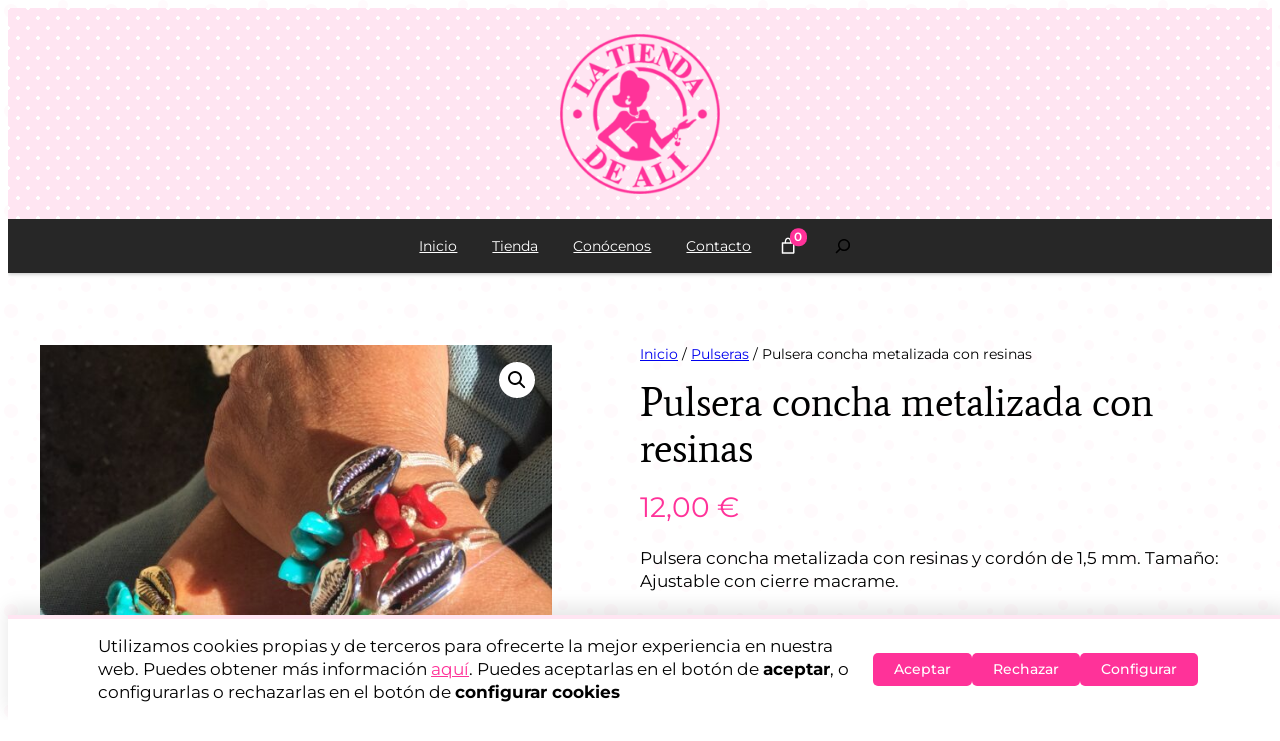

--- FILE ---
content_type: text/html; charset=UTF-8
request_url: https://www.latiendadeali.com/producto/pulsera-concha-metalizada-con-resinas/
body_size: 46112
content:
<!DOCTYPE html>
<html lang="es" prefix="og: https://ogp.me/ns#">
<head>
	<meta charset="UTF-8" />
	<meta name="viewport" content="width=device-width, initial-scale=1" />
	<style>img:is([sizes="auto" i], [sizes^="auto," i]) { contain-intrinsic-size: 3000px 1500px }</style>
	
<!-- Optimización para motores de búsqueda de Rank Math -  https://rankmath.com/ -->
<meta name="description" content="Pulsera concha metalizada con resinas y cordón de 1,5 mm. Tamaño: Ajustable con cierre macrame."/>
<meta name="robots" content="follow, index, max-snippet:-1, max-video-preview:-1, max-image-preview:large"/>
<link rel="canonical" href="https://www.latiendadeali.com/producto/pulsera-concha-metalizada-con-resinas/" />
<meta property="og:locale" content="es_ES" />
<meta property="og:type" content="product" />
<meta property="og:title" content="Pulsera concha metalizada con resinas" />
<meta property="og:description" content="Pulsera concha metalizada con resinas y cordón de 1,5 mm. Tamaño: Ajustable con cierre macrame." />
<meta property="og:url" content="https://www.latiendadeali.com/producto/pulsera-concha-metalizada-con-resinas/" />
<meta property="og:site_name" content="La Tienda de Ali" />
<meta property="og:updated_time" content="2025-04-30T16:08:53+02:00" />
<meta property="og:image" content="https://www.latiendadeali.com/wp-content/uploads/2025/04/pulsera-conchas.jpg" />
<meta property="og:image:secure_url" content="https://www.latiendadeali.com/wp-content/uploads/2025/04/pulsera-conchas.jpg" />
<meta property="og:image:width" content="1824" />
<meta property="og:image:height" content="1629" />
<meta property="og:image:alt" content="Pulsera concha metalizada con resinas" />
<meta property="og:image:type" content="image/jpeg" />
<meta property="product:availability" content="instock" />
<meta name="twitter:card" content="summary_large_image" />
<meta name="twitter:title" content="Pulsera concha metalizada con resinas" />
<meta name="twitter:description" content="Pulsera concha metalizada con resinas y cordón de 1,5 mm. Tamaño: Ajustable con cierre macrame." />
<meta name="twitter:image" content="https://www.latiendadeali.com/wp-content/uploads/2025/04/pulsera-conchas.jpg" />
<meta name="twitter:label1" content="Precio" />
<meta name="twitter:data1" content="12,00&nbsp;&euro;" />
<meta name="twitter:label2" content="Disponibilidad" />
<meta name="twitter:data2" content="Hay existencias" />
<script type="application/ld+json" class="rank-math-schema">{"@context":"https://schema.org","@graph":[{"@type":"Place","@id":"https://www.latiendadeali.com/#place","address":{"@type":"PostalAddress","streetAddress":"C. Eladio Carre\u00f1o, 2","addressLocality":"Gij\u00f3n","addressRegion":"Asturias","postalCode":"33202","addressCountry":"ES"}},{"@type":["FurnitureStore","Organization"],"@id":"https://www.latiendadeali.com/#organization","name":"La Tienda de Ali","url":"https://www.latiendadeali.com","email":"hola@latiendadeali.com","address":{"@type":"PostalAddress","streetAddress":"C. Eladio Carre\u00f1o, 2","addressLocality":"Gij\u00f3n","addressRegion":"Asturias","postalCode":"33202","addressCountry":"ES"},"logo":{"@type":"ImageObject","@id":"https://www.latiendadeali.com/#logo","url":"https://www.latiendadeali.com/wp-content/uploads/2025/04/latiendadeali-logonew-header-2-e1540834549997-150x150.png","contentUrl":"https://www.latiendadeali.com/wp-content/uploads/2025/04/latiendadeali-logonew-header-2-e1540834549997-150x150.png","caption":"La Tienda de Ali","inLanguage":"es"},"openingHours":["Monday,Tuesday,Wednesday,Thursday,Friday,Saturday 10:00-13:30","Monday,Tuesday,Wednesday,Thursday,Friday 16:30-20:00"],"description":"La Tienda de Ali, es una idea de negocio que surgi\u00f3 en el a\u00f1o 2.006, en un momento en el que por necesidad de trabajar pens\u00e9 en montar un negocio que fuese innovador y orientado a que cada persona pueda crear su propia bisuter\u00eda. En 2.007 el mercado nos di\u00f3 la oportunidad, ya que era un momento en que los usuarios de joyas dejaron de comprar art\u00edculos caros para hacerse con productos de bisuter\u00eda. Y fu\u00e9 entonces, cuando nos decidimos a abrir una peque\u00f1a tienda en Oviedo, en la que ofrecer todo cuanto fuera necesario para que nuestras clientas pudieran elaborar sus propias creaciones.","legalName":"Alicia Fern\u00e1ndez Vigil","location":{"@id":"https://www.latiendadeali.com/#place"},"image":{"@id":"https://www.latiendadeali.com/#logo"},"telephone":"984 395 614"},{"@type":"WebSite","@id":"https://www.latiendadeali.com/#website","url":"https://www.latiendadeali.com","name":"La Tienda de Ali","publisher":{"@id":"https://www.latiendadeali.com/#organization"},"inLanguage":"es"},{"@type":"ImageObject","@id":"https://www.latiendadeali.com/wp-content/uploads/2025/04/pulsera-conchas.jpg","url":"https://www.latiendadeali.com/wp-content/uploads/2025/04/pulsera-conchas.jpg","width":"1824","height":"1629","inLanguage":"es"},{"@type":"ItemPage","@id":"https://www.latiendadeali.com/producto/pulsera-concha-metalizada-con-resinas/#webpage","url":"https://www.latiendadeali.com/producto/pulsera-concha-metalizada-con-resinas/","name":"Pulsera concha metalizada con resinas","datePublished":"2025-04-30T16:07:31+02:00","dateModified":"2025-04-30T16:08:53+02:00","isPartOf":{"@id":"https://www.latiendadeali.com/#website"},"primaryImageOfPage":{"@id":"https://www.latiendadeali.com/wp-content/uploads/2025/04/pulsera-conchas.jpg"},"inLanguage":"es"},{"@type":"Product","name":"Pulsera concha metalizada con resinas","description":"Pulsera concha metalizada con resinas y cord\u00f3n de 1,5 mm. Tama\u00f1o: Ajustable con cierre macrame.","category":"General","mainEntityOfPage":{"@id":"https://www.latiendadeali.com/producto/pulsera-concha-metalizada-con-resinas/#webpage"},"image":[{"@type":"ImageObject","url":"https://www.latiendadeali.com/wp-content/uploads/2025/04/pulsera-conchas.jpg","height":"1629","width":"1824"},{"@type":"ImageObject","url":"https://www.latiendadeali.com/wp-content/uploads/2025/04/pulsera-concha.jpg","height":"1891","width":"2105"},{"@type":"ImageObject","url":"https://www.latiendadeali.com/wp-content/uploads/2025/04/pulseras-concha.jpg","height":"1781","width":"1781"},{"@type":"ImageObject","url":"https://www.latiendadeali.com/wp-content/uploads/2025/04/pulseras-conchas.jpg","height":"2272","width":"2272"}],"offers":{"@type":"Offer","price":"12.00","priceValidUntil":"2027-12-31","priceCurrency":"EUR","availability":"http://schema.org/InStock","seller":{"@type":"Organization","@id":"https://www.latiendadeali.com/","name":"La Tienda de Ali","url":"https://www.latiendadeali.com","logo":""},"url":"https://www.latiendadeali.com/producto/pulsera-concha-metalizada-con-resinas/"},"color":"Rojo, Turquesa, Verde","@id":"https://www.latiendadeali.com/producto/pulsera-concha-metalizada-con-resinas/#richSnippet"}]}</script>
<!-- /Plugin Rank Math WordPress SEO -->

<title>Pulsera concha metalizada con resinas</title>
<link rel="alternate" type="application/rss+xml" title="La Tienda de Ali &raquo; Feed" href="https://www.latiendadeali.com/feed/" />
<link rel="alternate" type="application/rss+xml" title="La Tienda de Ali &raquo; Feed de los comentarios" href="https://www.latiendadeali.com/comments/feed/" />
<script>
window._wpemojiSettings = {"baseUrl":"https:\/\/s.w.org\/images\/core\/emoji\/16.0.1\/72x72\/","ext":".png","svgUrl":"https:\/\/s.w.org\/images\/core\/emoji\/16.0.1\/svg\/","svgExt":".svg","source":{"concatemoji":"https:\/\/www.latiendadeali.com\/wp-includes\/js\/wp-emoji-release.min.js?ver=6.8.3"}};
/*! This file is auto-generated */
!function(s,n){var o,i,e;function c(e){try{var t={supportTests:e,timestamp:(new Date).valueOf()};sessionStorage.setItem(o,JSON.stringify(t))}catch(e){}}function p(e,t,n){e.clearRect(0,0,e.canvas.width,e.canvas.height),e.fillText(t,0,0);var t=new Uint32Array(e.getImageData(0,0,e.canvas.width,e.canvas.height).data),a=(e.clearRect(0,0,e.canvas.width,e.canvas.height),e.fillText(n,0,0),new Uint32Array(e.getImageData(0,0,e.canvas.width,e.canvas.height).data));return t.every(function(e,t){return e===a[t]})}function u(e,t){e.clearRect(0,0,e.canvas.width,e.canvas.height),e.fillText(t,0,0);for(var n=e.getImageData(16,16,1,1),a=0;a<n.data.length;a++)if(0!==n.data[a])return!1;return!0}function f(e,t,n,a){switch(t){case"flag":return n(e,"\ud83c\udff3\ufe0f\u200d\u26a7\ufe0f","\ud83c\udff3\ufe0f\u200b\u26a7\ufe0f")?!1:!n(e,"\ud83c\udde8\ud83c\uddf6","\ud83c\udde8\u200b\ud83c\uddf6")&&!n(e,"\ud83c\udff4\udb40\udc67\udb40\udc62\udb40\udc65\udb40\udc6e\udb40\udc67\udb40\udc7f","\ud83c\udff4\u200b\udb40\udc67\u200b\udb40\udc62\u200b\udb40\udc65\u200b\udb40\udc6e\u200b\udb40\udc67\u200b\udb40\udc7f");case"emoji":return!a(e,"\ud83e\udedf")}return!1}function g(e,t,n,a){var r="undefined"!=typeof WorkerGlobalScope&&self instanceof WorkerGlobalScope?new OffscreenCanvas(300,150):s.createElement("canvas"),o=r.getContext("2d",{willReadFrequently:!0}),i=(o.textBaseline="top",o.font="600 32px Arial",{});return e.forEach(function(e){i[e]=t(o,e,n,a)}),i}function t(e){var t=s.createElement("script");t.src=e,t.defer=!0,s.head.appendChild(t)}"undefined"!=typeof Promise&&(o="wpEmojiSettingsSupports",i=["flag","emoji"],n.supports={everything:!0,everythingExceptFlag:!0},e=new Promise(function(e){s.addEventListener("DOMContentLoaded",e,{once:!0})}),new Promise(function(t){var n=function(){try{var e=JSON.parse(sessionStorage.getItem(o));if("object"==typeof e&&"number"==typeof e.timestamp&&(new Date).valueOf()<e.timestamp+604800&&"object"==typeof e.supportTests)return e.supportTests}catch(e){}return null}();if(!n){if("undefined"!=typeof Worker&&"undefined"!=typeof OffscreenCanvas&&"undefined"!=typeof URL&&URL.createObjectURL&&"undefined"!=typeof Blob)try{var e="postMessage("+g.toString()+"("+[JSON.stringify(i),f.toString(),p.toString(),u.toString()].join(",")+"));",a=new Blob([e],{type:"text/javascript"}),r=new Worker(URL.createObjectURL(a),{name:"wpTestEmojiSupports"});return void(r.onmessage=function(e){c(n=e.data),r.terminate(),t(n)})}catch(e){}c(n=g(i,f,p,u))}t(n)}).then(function(e){for(var t in e)n.supports[t]=e[t],n.supports.everything=n.supports.everything&&n.supports[t],"flag"!==t&&(n.supports.everythingExceptFlag=n.supports.everythingExceptFlag&&n.supports[t]);n.supports.everythingExceptFlag=n.supports.everythingExceptFlag&&!n.supports.flag,n.DOMReady=!1,n.readyCallback=function(){n.DOMReady=!0}}).then(function(){return e}).then(function(){var e;n.supports.everything||(n.readyCallback(),(e=n.source||{}).concatemoji?t(e.concatemoji):e.wpemoji&&e.twemoji&&(t(e.twemoji),t(e.wpemoji)))}))}((window,document),window._wpemojiSettings);
</script>
<style id='wp-block-site-logo-inline-css'>
.wp-block-site-logo{box-sizing:border-box;line-height:0}.wp-block-site-logo a{display:inline-block;line-height:0}.wp-block-site-logo.is-default-size img{height:auto;width:120px}.wp-block-site-logo img{height:auto;max-width:100%}.wp-block-site-logo a,.wp-block-site-logo img{border-radius:inherit}.wp-block-site-logo.aligncenter{margin-left:auto;margin-right:auto;text-align:center}:root :where(.wp-block-site-logo.is-style-rounded){border-radius:9999px}
</style>
<style id='wp-block-group-inline-css'>
.wp-block-group{box-sizing:border-box}:where(.wp-block-group.wp-block-group-is-layout-constrained){position:relative}
</style>
<style id='wp-block-navigation-link-inline-css'>
.wp-block-navigation .wp-block-navigation-item__label{overflow-wrap:break-word}.wp-block-navigation .wp-block-navigation-item__description{display:none}.link-ui-tools{border-top:1px solid #f0f0f0;padding:8px}.link-ui-block-inserter{padding-top:8px}.link-ui-block-inserter__back{margin-left:8px;text-transform:uppercase}

				.is-style-arrow-link .wp-block-navigation-item__label:after {
					content: "\2197";
					padding-inline-start: 0.25rem;
					vertical-align: middle;
					text-decoration: none;
					display: inline-block;
				}
</style>
<link rel='stylesheet' id='wp-block-navigation-css' href='https://www.latiendadeali.com/wp-includes/blocks/navigation/style.min.css?ver=6.8.3' media='all' />
<style id='wp-block-paragraph-inline-css'>
.is-small-text{font-size:.875em}.is-regular-text{font-size:1em}.is-large-text{font-size:2.25em}.is-larger-text{font-size:3em}.has-drop-cap:not(:focus):first-letter{float:left;font-size:8.4em;font-style:normal;font-weight:100;line-height:.68;margin:.05em .1em 0 0;text-transform:uppercase}body.rtl .has-drop-cap:not(:focus):first-letter{float:none;margin-left:.1em}p.has-drop-cap.has-background{overflow:hidden}:root :where(p.has-background){padding:1.25em 2.375em}:where(p.has-text-color:not(.has-link-color)) a{color:inherit}p.has-text-align-left[style*="writing-mode:vertical-lr"],p.has-text-align-right[style*="writing-mode:vertical-rl"]{rotate:180deg}
</style>
<link rel='stylesheet' id='wc-blocks-style-css' href='https://www.latiendadeali.com/wp-content/plugins/woocommerce/assets/client/blocks/wc-blocks.css?ver=wc-10.3.5' media='all' />
<style id='wc-blocks-style-inline-css'>
:root{--drawer-width: 480px}
</style>
<link rel='stylesheet' id='wc-blocks-style-mini-cart-contents-css' href='https://www.latiendadeali.com/wp-content/plugins/woocommerce/assets/client/blocks/mini-cart-contents.css?ver=wc-10.3.5' media='all' />
<link rel='stylesheet' id='wc-blocks-packages-style-css' href='https://www.latiendadeali.com/wp-content/plugins/woocommerce/assets/client/blocks/packages-style.css?ver=wc-10.3.5' media='all' />
<link rel='stylesheet' id='wc-blocks-style-mini-cart-css' href='https://www.latiendadeali.com/wp-content/plugins/woocommerce/assets/client/blocks/mini-cart.css?ver=wc-10.3.5' media='all' />
<style id='wp-block-search-inline-css'>
.wp-block-search__button{margin-left:10px;word-break:normal}.wp-block-search__button.has-icon{line-height:0}.wp-block-search__button svg{height:1.25em;min-height:24px;min-width:24px;width:1.25em;fill:currentColor;vertical-align:text-bottom}:where(.wp-block-search__button){border:1px solid #ccc;padding:6px 10px}.wp-block-search__inside-wrapper{display:flex;flex:auto;flex-wrap:nowrap;max-width:100%}.wp-block-search__label{width:100%}.wp-block-search__input{appearance:none;border:1px solid #949494;flex-grow:1;margin-left:0;margin-right:0;min-width:3rem;padding:8px;text-decoration:unset!important}.wp-block-search.wp-block-search__button-only .wp-block-search__button{box-sizing:border-box;display:flex;flex-shrink:0;justify-content:center;margin-left:0;max-width:100%}.wp-block-search.wp-block-search__button-only .wp-block-search__inside-wrapper{min-width:0!important;transition-property:width}.wp-block-search.wp-block-search__button-only .wp-block-search__input{flex-basis:100%;transition-duration:.3s}.wp-block-search.wp-block-search__button-only.wp-block-search__searchfield-hidden,.wp-block-search.wp-block-search__button-only.wp-block-search__searchfield-hidden .wp-block-search__inside-wrapper{overflow:hidden}.wp-block-search.wp-block-search__button-only.wp-block-search__searchfield-hidden .wp-block-search__input{border-left-width:0!important;border-right-width:0!important;flex-basis:0;flex-grow:0;margin:0;min-width:0!important;padding-left:0!important;padding-right:0!important;width:0!important}:where(.wp-block-search__input){font-family:inherit;font-size:inherit;font-style:inherit;font-weight:inherit;letter-spacing:inherit;line-height:inherit;text-transform:inherit}:where(.wp-block-search__button-inside .wp-block-search__inside-wrapper){border:1px solid #949494;box-sizing:border-box;padding:4px}:where(.wp-block-search__button-inside .wp-block-search__inside-wrapper) .wp-block-search__input{border:none;border-radius:0;padding:0 4px}:where(.wp-block-search__button-inside .wp-block-search__inside-wrapper) .wp-block-search__input:focus{outline:none}:where(.wp-block-search__button-inside .wp-block-search__inside-wrapper) :where(.wp-block-search__button){padding:4px 8px}.wp-block-search.aligncenter .wp-block-search__inside-wrapper{margin:auto}.wp-block[data-align=right] .wp-block-search.wp-block-search__button-only .wp-block-search__inside-wrapper{float:right}
</style>
<link rel='stylesheet' id='wc-blocks-style-store-notices-css' href='https://www.latiendadeali.com/wp-content/plugins/woocommerce/assets/client/blocks/store-notices.css?ver=wc-10.3.5' media='all' />
<link rel='stylesheet' id='wc-blocks-style-product-image-gallery-css' href='https://www.latiendadeali.com/wp-content/plugins/woocommerce/assets/client/blocks/product-image-gallery.css?ver=wc-10.3.5' media='all' />
<link rel='stylesheet' id='wc-blocks-style-breadcrumbs-css' href='https://www.latiendadeali.com/wp-content/plugins/woocommerce/assets/client/blocks/breadcrumbs.css?ver=wc-10.3.5' media='all' />
<style id='wp-block-post-title-inline-css'>
.wp-block-post-title{box-sizing:border-box;word-break:break-word}.wp-block-post-title :where(a){display:inline-block;font-family:inherit;font-size:inherit;font-style:inherit;font-weight:inherit;letter-spacing:inherit;line-height:inherit;text-decoration:inherit}
</style>
<style id='woocommerce-product-price-style-inline-css'>
@keyframes wc-skeleton-shimmer{to{transform:translateX(100%)}}.wc-block-components-product-price--align-left{display:block;text-align:left}.wc-block-components-product-price--align-center{display:block;text-align:center}.wc-block-components-product-price--align-right{display:block;text-align:right}.wc-block-components-product-price{display:block}.wc-block-components-product-price[hidden]{display:none}.wc-block-components-product-price .wc-block-all-products .wc-block-components-product-price{margin-bottom:12px}.wc-block-components-product-price ins{text-decoration:none}.wc-block-components-product-price .woocommerce-Price-amount{white-space:nowrap}.wc-block-components-product-price__value.is-discounted{margin-left:.5em}.is-loading .wc-block-components-product-price:before{background-color:currentColor!important;border:0!important;border-radius:.25rem;box-shadow:none;color:currentColor!important;content:".";display:block;display:inline-block;line-height:1;max-width:100%!important;opacity:.15;outline:0!important;overflow:hidden!important;pointer-events:none;position:relative!important;width:100%;width:5em;z-index:1}.is-loading .wc-block-components-product-price:before>*{visibility:hidden}.is-loading .wc-block-components-product-price:before:after{animation:loading__animation 1.5s ease-in-out infinite;background-image:linear-gradient(90deg,currentColor,hsla(0,0%,96%,.302),currentColor);background-repeat:no-repeat;content:" ";display:block;height:100%;left:0;position:absolute;right:0;top:0;transform:translateX(-100%)}@keyframes loading__animation{to{transform:translateX(100%)}}@media screen and (prefers-reduced-motion:reduce){.is-loading .wc-block-components-product-price:before{animation:none}}

</style>
<style id='wp-block-post-excerpt-inline-css'>
:where(.wp-block-post-excerpt){box-sizing:border-box;margin-bottom:var(--wp--style--block-gap);margin-top:var(--wp--style--block-gap)}.wp-block-post-excerpt__excerpt{margin-bottom:0;margin-top:0}.wp-block-post-excerpt__more-text{margin-bottom:0;margin-top:var(--wp--style--block-gap)}.wp-block-post-excerpt__more-link{display:inline-block}
</style>
<link rel='stylesheet' id='woocommerce-add-to-cart-form-style-css' href='https://www.latiendadeali.com/wp-content/plugins/woocommerce/assets/client/blocks/woocommerce/add-to-cart-form-style.css?ver=6.8.3' media='all' />
<link rel='stylesheet' id='wc-blocks-style-product-details-css' href='https://www.latiendadeali.com/wp-content/plugins/woocommerce/assets/client/blocks/product-details.css?ver=wc-10.3.5' media='all' />
<style id='wp-block-columns-inline-css'>
.wp-block-columns{align-items:normal!important;box-sizing:border-box;display:flex;flex-wrap:wrap!important}@media (min-width:782px){.wp-block-columns{flex-wrap:nowrap!important}}.wp-block-columns.are-vertically-aligned-top{align-items:flex-start}.wp-block-columns.are-vertically-aligned-center{align-items:center}.wp-block-columns.are-vertically-aligned-bottom{align-items:flex-end}@media (max-width:781px){.wp-block-columns:not(.is-not-stacked-on-mobile)>.wp-block-column{flex-basis:100%!important}}@media (min-width:782px){.wp-block-columns:not(.is-not-stacked-on-mobile)>.wp-block-column{flex-basis:0;flex-grow:1}.wp-block-columns:not(.is-not-stacked-on-mobile)>.wp-block-column[style*=flex-basis]{flex-grow:0}}.wp-block-columns.is-not-stacked-on-mobile{flex-wrap:nowrap!important}.wp-block-columns.is-not-stacked-on-mobile>.wp-block-column{flex-basis:0;flex-grow:1}.wp-block-columns.is-not-stacked-on-mobile>.wp-block-column[style*=flex-basis]{flex-grow:0}:where(.wp-block-columns){margin-bottom:1.75em}:where(.wp-block-columns.has-background){padding:1.25em 2.375em}.wp-block-column{flex-grow:1;min-width:0;overflow-wrap:break-word;word-break:break-word}.wp-block-column.is-vertically-aligned-top{align-self:flex-start}.wp-block-column.is-vertically-aligned-center{align-self:center}.wp-block-column.is-vertically-aligned-bottom{align-self:flex-end}.wp-block-column.is-vertically-aligned-stretch{align-self:stretch}.wp-block-column.is-vertically-aligned-bottom,.wp-block-column.is-vertically-aligned-center,.wp-block-column.is-vertically-aligned-top{width:100%}
</style>
<style id='wp-block-heading-inline-css'>
h1.has-background,h2.has-background,h3.has-background,h4.has-background,h5.has-background,h6.has-background{padding:1.25em 2.375em}h1.has-text-align-left[style*=writing-mode]:where([style*=vertical-lr]),h1.has-text-align-right[style*=writing-mode]:where([style*=vertical-rl]),h2.has-text-align-left[style*=writing-mode]:where([style*=vertical-lr]),h2.has-text-align-right[style*=writing-mode]:where([style*=vertical-rl]),h3.has-text-align-left[style*=writing-mode]:where([style*=vertical-lr]),h3.has-text-align-right[style*=writing-mode]:where([style*=vertical-rl]),h4.has-text-align-left[style*=writing-mode]:where([style*=vertical-lr]),h4.has-text-align-right[style*=writing-mode]:where([style*=vertical-rl]),h5.has-text-align-left[style*=writing-mode]:where([style*=vertical-lr]),h5.has-text-align-right[style*=writing-mode]:where([style*=vertical-rl]),h6.has-text-align-left[style*=writing-mode]:where([style*=vertical-lr]),h6.has-text-align-right[style*=writing-mode]:where([style*=vertical-rl]){rotate:180deg}

				.is-style-asterisk:before {
					content: '';
					width: 1.5rem;
					height: 3rem;
					background: var(--wp--preset--color--contrast-2, currentColor);
					clip-path: path('M11.93.684v8.039l5.633-5.633 1.216 1.23-5.66 5.66h8.04v1.737H13.2l5.701 5.701-1.23 1.23-5.742-5.742V21h-1.737v-8.094l-5.77 5.77-1.23-1.217 5.743-5.742H.842V9.98h8.162l-5.701-5.7 1.23-1.231 5.66 5.66V.684h1.737Z');
					display: block;
				}

				/* Hide the asterisk if the heading has no content, to avoid using empty headings to display the asterisk only, which is an A11Y issue */
				.is-style-asterisk:empty:before {
					content: none;
				}

				.is-style-asterisk:-moz-only-whitespace:before {
					content: none;
				}

				.is-style-asterisk.has-text-align-center:before {
					margin: 0 auto;
				}

				.is-style-asterisk.has-text-align-right:before {
					margin-left: auto;
				}

				.rtl .is-style-asterisk.has-text-align-left:before {
					margin-right: auto;
				}
</style>
<link rel='stylesheet' id='wc-blocks-style-product-image-css' href='https://www.latiendadeali.com/wp-content/plugins/woocommerce/assets/client/blocks/product-image.css?ver=wc-10.3.5' media='all' />
<style id='wp-block-button-inline-css'>
.wp-block-button__link{align-content:center;box-sizing:border-box;cursor:pointer;display:inline-block;height:100%;text-align:center;word-break:break-word}.wp-block-button__link.aligncenter{text-align:center}.wp-block-button__link.alignright{text-align:right}:where(.wp-block-button__link){border-radius:9999px;box-shadow:none;padding:calc(.667em + 2px) calc(1.333em + 2px);text-decoration:none}.wp-block-button[style*=text-decoration] .wp-block-button__link{text-decoration:inherit}.wp-block-buttons>.wp-block-button.has-custom-width{max-width:none}.wp-block-buttons>.wp-block-button.has-custom-width .wp-block-button__link{width:100%}.wp-block-buttons>.wp-block-button.has-custom-font-size .wp-block-button__link{font-size:inherit}.wp-block-buttons>.wp-block-button.wp-block-button__width-25{width:calc(25% - var(--wp--style--block-gap, .5em)*.75)}.wp-block-buttons>.wp-block-button.wp-block-button__width-50{width:calc(50% - var(--wp--style--block-gap, .5em)*.5)}.wp-block-buttons>.wp-block-button.wp-block-button__width-75{width:calc(75% - var(--wp--style--block-gap, .5em)*.25)}.wp-block-buttons>.wp-block-button.wp-block-button__width-100{flex-basis:100%;width:100%}.wp-block-buttons.is-vertical>.wp-block-button.wp-block-button__width-25{width:25%}.wp-block-buttons.is-vertical>.wp-block-button.wp-block-button__width-50{width:50%}.wp-block-buttons.is-vertical>.wp-block-button.wp-block-button__width-75{width:75%}.wp-block-button.is-style-squared,.wp-block-button__link.wp-block-button.is-style-squared{border-radius:0}.wp-block-button.no-border-radius,.wp-block-button__link.no-border-radius{border-radius:0!important}:root :where(.wp-block-button .wp-block-button__link.is-style-outline),:root :where(.wp-block-button.is-style-outline>.wp-block-button__link){border:2px solid;padding:.667em 1.333em}:root :where(.wp-block-button .wp-block-button__link.is-style-outline:not(.has-text-color)),:root :where(.wp-block-button.is-style-outline>.wp-block-button__link:not(.has-text-color)){color:currentColor}:root :where(.wp-block-button .wp-block-button__link.is-style-outline:not(.has-background)),:root :where(.wp-block-button.is-style-outline>.wp-block-button__link:not(.has-background)){background-color:initial;background-image:none}
</style>
<link rel='stylesheet' id='woocommerce-product-button-style-css' href='https://www.latiendadeali.com/wp-content/plugins/woocommerce/assets/client/blocks/woocommerce/product-button-style.css?ver=6.8.3' media='all' />
<style id='woocommerce-product-template-style-inline-css'>
@keyframes wc-skeleton-shimmer{to{transform:translateX(100%)}}.wc-block-product-template{list-style:none;margin-bottom:0;margin-top:0;max-width:100%;padding:0}.wc-block-product-template.wc-block-product-template{background:none}.wc-block-product-template.is-flex-container{display:flex;flex-direction:row;flex-wrap:wrap;gap:1.25em}.wc-block-product-template.is-flex-container>li{list-style:none;margin:0;width:100%}@media(min-width:600px){.wc-block-product-template.is-flex-container.is-flex-container.columns-2>li{width:calc(50% - .625em)}.wc-block-product-template.is-flex-container.is-flex-container.columns-3>li{width:calc(33.33333% - .83333em)}.wc-block-product-template.is-flex-container.is-flex-container.columns-4>li{width:calc(25% - .9375em)}.wc-block-product-template.is-flex-container.is-flex-container.columns-5>li{width:calc(20% - 1em)}.wc-block-product-template.is-flex-container.is-flex-container.columns-6>li{width:calc(16.66667% - 1.04167em)}}.wc-block-product-template__responsive{grid-gap:1.25em;display:grid}.wc-block-product-template__responsive.columns-2{grid-template-columns:repeat(auto-fill,minmax(max(150px,calc(50% - .625em)),1fr))}.wc-block-product-template__responsive.columns-3{grid-template-columns:repeat(auto-fill,minmax(max(150px,calc(33.33333% - .83333em)),1fr))}.wc-block-product-template__responsive.columns-4{grid-template-columns:repeat(auto-fill,minmax(max(150px,calc(25% - .9375em)),1fr))}.wc-block-product-template__responsive.columns-5{grid-template-columns:repeat(auto-fill,minmax(max(150px,calc(20% - 1em)),1fr))}.wc-block-product-template__responsive.columns-6{grid-template-columns:repeat(auto-fill,minmax(max(150px,calc(16.66667% - 1.04167em)),1fr))}.wc-block-product-template__responsive>li{margin-block-start:0}:where(.wc-block-product-template .wc-block-product)>:not(:last-child){margin-bottom:.75rem;margin-top:0}.is-product-collection-layout-list .wc-block-product:not(:last-child){margin-bottom:1.2rem}.is-product-collection-layout-carousel{container-name:carousel;container-type:inline-size;overflow-x:auto;position:relative;scroll-padding:0 30%;scroll-snap-type:x mandatory;scrollbar-width:none}.is-product-collection-layout-carousel .wc-block-product{flex-basis:0;max-width:400px;min-width:42.5%;scroll-snap-align:center}@container carousel (min-width: 600px){.is-product-collection-layout-carousel .wc-block-product{min-width:28.5%}}@container carousel (min-width: 782px){.is-product-collection-layout-carousel .wc-block-product{min-width:29%}}@container carousel (min-width: 960px){.is-product-collection-layout-carousel .wc-block-product{min-width:22%}}@container carousel (min-width: 1280px){.is-product-collection-layout-carousel .wc-block-product{min-width:18%}}@container carousel (min-width: 1440px){.is-product-collection-layout-carousel .wc-block-product{min-width:15%}}

</style>
<style id='woocommerce-product-collection-style-inline-css'>
@keyframes wc-skeleton-shimmer{to{transform:translateX(100%)}}.wp-block-woocommerce-product-collection .wc-block-components-product-stock-indicator{text-align:center}@media(max-width:600px){.wp-block-woocommerce-product-collection:has(.is-product-collection-layout-carousel) :where(.wc-block-next-previous-buttons.wc-block-next-previous-buttons){display:none}}.wc-block-components-notice-banner .wc-block-components-button.wc-block-components-notice-banner__dismiss[hidden]{display:none}

</style>
<style id='wp-interactivity-router-animations-inline-css'>
			.wp-interactivity-router-loading-bar {
				position: fixed;
				top: 0;
				left: 0;
				margin: 0;
				padding: 0;
				width: 100vw;
				max-width: 100vw !important;
				height: 4px;
				background-color: #000;
				opacity: 0
			}
			.wp-interactivity-router-loading-bar.start-animation {
				animation: wp-interactivity-router-loading-bar-start-animation 30s cubic-bezier(0.03, 0.5, 0, 1) forwards
			}
			.wp-interactivity-router-loading-bar.finish-animation {
				animation: wp-interactivity-router-loading-bar-finish-animation 300ms ease-in
			}
			@keyframes wp-interactivity-router-loading-bar-start-animation {
				0% { transform: scaleX(0); transform-origin: 0 0; opacity: 1 }
				100% { transform: scaleX(1); transform-origin: 0 0; opacity: 1 }
			}
			@keyframes wp-interactivity-router-loading-bar-finish-animation {
				0% { opacity: 1 }
				50% { opacity: 1 }
				100% { opacity: 0 }
			}
</style>
<link rel='stylesheet' id='wp-block-social-links-css' href='https://www.latiendadeali.com/wp-includes/blocks/social-links/style.min.css?ver=6.8.3' media='all' />
<style id='wp-emoji-styles-inline-css'>

	img.wp-smiley, img.emoji {
		display: inline !important;
		border: none !important;
		box-shadow: none !important;
		height: 1em !important;
		width: 1em !important;
		margin: 0 0.07em !important;
		vertical-align: -0.1em !important;
		background: none !important;
		padding: 0 !important;
	}
</style>
<style id='wp-block-library-inline-css'>
:root{--wp-admin-theme-color:#007cba;--wp-admin-theme-color--rgb:0,124,186;--wp-admin-theme-color-darker-10:#006ba1;--wp-admin-theme-color-darker-10--rgb:0,107,161;--wp-admin-theme-color-darker-20:#005a87;--wp-admin-theme-color-darker-20--rgb:0,90,135;--wp-admin-border-width-focus:2px;--wp-block-synced-color:#7a00df;--wp-block-synced-color--rgb:122,0,223;--wp-bound-block-color:var(--wp-block-synced-color)}@media (min-resolution:192dpi){:root{--wp-admin-border-width-focus:1.5px}}.wp-element-button{cursor:pointer}:root{--wp--preset--font-size--normal:16px;--wp--preset--font-size--huge:42px}:root .has-very-light-gray-background-color{background-color:#eee}:root .has-very-dark-gray-background-color{background-color:#313131}:root .has-very-light-gray-color{color:#eee}:root .has-very-dark-gray-color{color:#313131}:root .has-vivid-green-cyan-to-vivid-cyan-blue-gradient-background{background:linear-gradient(135deg,#00d084,#0693e3)}:root .has-purple-crush-gradient-background{background:linear-gradient(135deg,#34e2e4,#4721fb 50%,#ab1dfe)}:root .has-hazy-dawn-gradient-background{background:linear-gradient(135deg,#faaca8,#dad0ec)}:root .has-subdued-olive-gradient-background{background:linear-gradient(135deg,#fafae1,#67a671)}:root .has-atomic-cream-gradient-background{background:linear-gradient(135deg,#fdd79a,#004a59)}:root .has-nightshade-gradient-background{background:linear-gradient(135deg,#330968,#31cdcf)}:root .has-midnight-gradient-background{background:linear-gradient(135deg,#020381,#2874fc)}.has-regular-font-size{font-size:1em}.has-larger-font-size{font-size:2.625em}.has-normal-font-size{font-size:var(--wp--preset--font-size--normal)}.has-huge-font-size{font-size:var(--wp--preset--font-size--huge)}.has-text-align-center{text-align:center}.has-text-align-left{text-align:left}.has-text-align-right{text-align:right}#end-resizable-editor-section{display:none}.aligncenter{clear:both}.items-justified-left{justify-content:flex-start}.items-justified-center{justify-content:center}.items-justified-right{justify-content:flex-end}.items-justified-space-between{justify-content:space-between}.screen-reader-text{border:0;clip-path:inset(50%);height:1px;margin:-1px;overflow:hidden;padding:0;position:absolute;width:1px;word-wrap:normal!important}.screen-reader-text:focus{background-color:#ddd;clip-path:none;color:#444;display:block;font-size:1em;height:auto;left:5px;line-height:normal;padding:15px 23px 14px;text-decoration:none;top:5px;width:auto;z-index:100000}html :where(.has-border-color){border-style:solid}html :where([style*=border-top-color]){border-top-style:solid}html :where([style*=border-right-color]){border-right-style:solid}html :where([style*=border-bottom-color]){border-bottom-style:solid}html :where([style*=border-left-color]){border-left-style:solid}html :where([style*=border-width]){border-style:solid}html :where([style*=border-top-width]){border-top-style:solid}html :where([style*=border-right-width]){border-right-style:solid}html :where([style*=border-bottom-width]){border-bottom-style:solid}html :where([style*=border-left-width]){border-left-style:solid}html :where(img[class*=wp-image-]){height:auto;max-width:100%}:where(figure){margin:0 0 1em}html :where(.is-position-sticky){--wp-admin--admin-bar--position-offset:var(--wp-admin--admin-bar--height,0px)}@media screen and (max-width:600px){html :where(.is-position-sticky){--wp-admin--admin-bar--position-offset:0px}}
</style>
<style id='global-styles-inline-css'>
:root{--wp--preset--aspect-ratio--square: 1;--wp--preset--aspect-ratio--4-3: 4/3;--wp--preset--aspect-ratio--3-4: 3/4;--wp--preset--aspect-ratio--3-2: 3/2;--wp--preset--aspect-ratio--2-3: 2/3;--wp--preset--aspect-ratio--16-9: 16/9;--wp--preset--aspect-ratio--9-16: 9/16;--wp--preset--color--black: #000000;--wp--preset--color--cyan-bluish-gray: #abb8c3;--wp--preset--color--white: #ffffff;--wp--preset--color--pale-pink: #f78da7;--wp--preset--color--vivid-red: #cf2e2e;--wp--preset--color--luminous-vivid-orange: #ff6900;--wp--preset--color--luminous-vivid-amber: #fcb900;--wp--preset--color--light-green-cyan: #7bdcb5;--wp--preset--color--vivid-green-cyan: #00d084;--wp--preset--color--pale-cyan-blue: #8ed1fc;--wp--preset--color--vivid-cyan-blue: #0693e3;--wp--preset--color--vivid-purple: #9b51e0;--wp--preset--color--base: #FFFFFF;--wp--preset--color--contrast: #000000;--wp--preset--color--primary: #FF3299;--wp--preset--color--secondary: #FFE5F2;--wp--preset--color--tertiary: #575757;--wp--preset--gradient--vivid-cyan-blue-to-vivid-purple: linear-gradient(135deg,rgba(6,147,227,1) 0%,rgb(155,81,224) 100%);--wp--preset--gradient--light-green-cyan-to-vivid-green-cyan: linear-gradient(135deg,rgb(122,220,180) 0%,rgb(0,208,130) 100%);--wp--preset--gradient--luminous-vivid-amber-to-luminous-vivid-orange: linear-gradient(135deg,rgba(252,185,0,1) 0%,rgba(255,105,0,1) 100%);--wp--preset--gradient--luminous-vivid-orange-to-vivid-red: linear-gradient(135deg,rgba(255,105,0,1) 0%,rgb(207,46,46) 100%);--wp--preset--gradient--very-light-gray-to-cyan-bluish-gray: linear-gradient(135deg,rgb(238,238,238) 0%,rgb(169,184,195) 100%);--wp--preset--gradient--cool-to-warm-spectrum: linear-gradient(135deg,rgb(74,234,220) 0%,rgb(151,120,209) 20%,rgb(207,42,186) 40%,rgb(238,44,130) 60%,rgb(251,105,98) 80%,rgb(254,248,76) 100%);--wp--preset--gradient--blush-light-purple: linear-gradient(135deg,rgb(255,206,236) 0%,rgb(152,150,240) 100%);--wp--preset--gradient--blush-bordeaux: linear-gradient(135deg,rgb(254,205,165) 0%,rgb(254,45,45) 50%,rgb(107,0,62) 100%);--wp--preset--gradient--luminous-dusk: linear-gradient(135deg,rgb(255,203,112) 0%,rgb(199,81,192) 50%,rgb(65,88,208) 100%);--wp--preset--gradient--pale-ocean: linear-gradient(135deg,rgb(255,245,203) 0%,rgb(182,227,212) 50%,rgb(51,167,181) 100%);--wp--preset--gradient--electric-grass: linear-gradient(135deg,rgb(202,248,128) 0%,rgb(113,206,126) 100%);--wp--preset--gradient--midnight: linear-gradient(135deg,rgb(2,3,129) 0%,rgb(40,116,252) 100%);--wp--preset--gradient--gradient-1: linear-gradient(to bottom, #cfcabe 0%, #F9F9F9 100%);--wp--preset--gradient--gradient-2: linear-gradient(to bottom, #C2A990 0%, #F9F9F9 100%);--wp--preset--gradient--gradient-3: linear-gradient(to bottom, #D8613C 0%, #F9F9F9 100%);--wp--preset--gradient--gradient-4: linear-gradient(to bottom, #B1C5A4 0%, #F9F9F9 100%);--wp--preset--gradient--gradient-5: linear-gradient(to bottom, #B5BDBC 0%, #F9F9F9 100%);--wp--preset--gradient--gradient-6: linear-gradient(to bottom, #A4A4A4 0%, #F9F9F9 100%);--wp--preset--gradient--gradient-7: linear-gradient(to bottom, #cfcabe 50%, #F9F9F9 50%);--wp--preset--gradient--gradient-8: linear-gradient(to bottom, #C2A990 50%, #F9F9F9 50%);--wp--preset--gradient--gradient-9: linear-gradient(to bottom, #D8613C 50%, #F9F9F9 50%);--wp--preset--gradient--gradient-10: linear-gradient(to bottom, #B1C5A4 50%, #F9F9F9 50%);--wp--preset--gradient--gradient-11: linear-gradient(to bottom, #B5BDBC 50%, #F9F9F9 50%);--wp--preset--gradient--gradient-12: linear-gradient(to bottom, #A4A4A4 50%, #F9F9F9 50%);--wp--preset--font-size--small: clamp(0.75rem, 0.75rem + ((1vw - 0.2rem) * 0.256), 0.875rem);--wp--preset--font-size--medium: clamp(0.9rem, 0.9rem + ((1vw - 0.2rem) * 0.308), 1.05rem);--wp--preset--font-size--large: clamp(1.125rem, 1.125rem + ((1vw - 0.2rem) * 0.256), 1.25rem);--wp--preset--font-size--x-large: clamp(1.25rem, 1.25rem + ((1vw - 0.2rem) * 1.026), 1.75rem);--wp--preset--font-size--xx-large: clamp(1.75rem, 1.75rem + ((1vw - 0.2rem) * 1.538), 2.5rem);--wp--preset--font-family--montserrat: 'Montserrat', sans-serif;--wp--preset--font-family--average: 'Average', sans-serif;--wp--preset--font-family--inter: "Inter", sans-serif;--wp--preset--font-family--system-font: -apple-system,BlinkMacSystemFont,"Segoe UI",Roboto,Oxygen-Sans,Ubuntu,Cantarell,"Helvetica Neue",sans-serif;--wp--preset--spacing--20: 0.44rem;--wp--preset--spacing--30: clamp(1rem, 5vw, 2rem);--wp--preset--spacing--40: clamp(1.8rem, 1.8rem + ((1vw - 0.48rem) * 2.885), 3rem);--wp--preset--spacing--50: clamp(2.5rem, 8vw, 4.5rem);--wp--preset--spacing--60: clamp(3.75rem, 10vw, 7rem);--wp--preset--spacing--70: clamp(4.25rem, 5.25rem + ((1vw - 0.48rem) * 9.096), 8rem);--wp--preset--spacing--80: clamp(5rem, 14vw, 11rem);--wp--preset--shadow--natural: 6px 6px 9px rgba(0, 0, 0, 0.2);--wp--preset--shadow--deep: 12px 12px 50px rgba(0, 0, 0, 0.4);--wp--preset--shadow--sharp: 6px 6px 0px rgba(0, 0, 0, 0.2);--wp--preset--shadow--outlined: 6px 6px 0px -3px rgba(255, 255, 255, 1), 6px 6px rgba(0, 0, 0, 1);--wp--preset--shadow--crisp: 6px 6px 0px rgba(0, 0, 0, 1);}:root { --wp--style--global--content-size: 1000px;--wp--style--global--wide-size: 1100px; }:where(body) { margin: 0; }.wp-site-blocks { padding-top: var(--wp--style--root--padding-top); padding-bottom: var(--wp--style--root--padding-bottom); }.has-global-padding { padding-right: var(--wp--style--root--padding-right); padding-left: var(--wp--style--root--padding-left); }.has-global-padding > .alignfull { margin-right: calc(var(--wp--style--root--padding-right) * -1); margin-left: calc(var(--wp--style--root--padding-left) * -1); }.has-global-padding :where(:not(.alignfull.is-layout-flow) > .has-global-padding:not(.wp-block-block, .alignfull)) { padding-right: 0; padding-left: 0; }.has-global-padding :where(:not(.alignfull.is-layout-flow) > .has-global-padding:not(.wp-block-block, .alignfull)) > .alignfull { margin-left: 0; margin-right: 0; }.wp-site-blocks > .alignleft { float: left; margin-right: 2em; }.wp-site-blocks > .alignright { float: right; margin-left: 2em; }.wp-site-blocks > .aligncenter { justify-content: center; margin-left: auto; margin-right: auto; }:where(.wp-site-blocks) > * { margin-block-start: 1rem; margin-block-end: 0; }:where(.wp-site-blocks) > :first-child { margin-block-start: 0; }:where(.wp-site-blocks) > :last-child { margin-block-end: 0; }:root { --wp--style--block-gap: 1rem; }:root :where(.is-layout-flow) > :first-child{margin-block-start: 0;}:root :where(.is-layout-flow) > :last-child{margin-block-end: 0;}:root :where(.is-layout-flow) > *{margin-block-start: 1rem;margin-block-end: 0;}:root :where(.is-layout-constrained) > :first-child{margin-block-start: 0;}:root :where(.is-layout-constrained) > :last-child{margin-block-end: 0;}:root :where(.is-layout-constrained) > *{margin-block-start: 1rem;margin-block-end: 0;}:root :where(.is-layout-flex){gap: 1rem;}:root :where(.is-layout-grid){gap: 1rem;}.is-layout-flow > .alignleft{float: left;margin-inline-start: 0;margin-inline-end: 2em;}.is-layout-flow > .alignright{float: right;margin-inline-start: 2em;margin-inline-end: 0;}.is-layout-flow > .aligncenter{margin-left: auto !important;margin-right: auto !important;}.is-layout-constrained > .alignleft{float: left;margin-inline-start: 0;margin-inline-end: 2em;}.is-layout-constrained > .alignright{float: right;margin-inline-start: 2em;margin-inline-end: 0;}.is-layout-constrained > .aligncenter{margin-left: auto !important;margin-right: auto !important;}.is-layout-constrained > :where(:not(.alignleft):not(.alignright):not(.alignfull)){max-width: var(--wp--style--global--content-size);margin-left: auto !important;margin-right: auto !important;}.is-layout-constrained > .alignwide{max-width: var(--wp--style--global--wide-size);}body .is-layout-flex{display: flex;}.is-layout-flex{flex-wrap: wrap;align-items: center;}.is-layout-flex > :is(*, div){margin: 0;}body .is-layout-grid{display: grid;}.is-layout-grid > :is(*, div){margin: 0;}body{background-color: var(--wp--preset--color--base);color: var(--wp--preset--color--contrast);font-family: var(--wp--preset--font-family--montserrat);font-size: var(--wp--preset--font-size--medium);font-style: normal;font-weight: 400;line-height: 1.4;--wp--style--root--padding-top: 0;--wp--style--root--padding-right: max(16px, 2.5vw);--wp--style--root--padding-bottom: 0;--wp--style--root--padding-left: max(16px, 2.5vw);}a:where(:not(.wp-element-button)){color: var(--wp--preset--color--contrast);text-decoration: none;}:root :where(a:where(:not(.wp-element-button)):hover){text-decoration: none;}:root :where(a:where(:not(.wp-element-button)):focus){text-decoration: none;}:root :where(a:where(:not(.wp-element-button)):active){color: var(--wp--preset--color--contrast);text-decoration: none;}h1, h2, h3, h4, h5, h6{color: var(--wp--preset--color--contrast);font-family: var(--wp--preset--font-family--average);font-weight: 400;line-height: 1.2;}h1{font-size: var(--wp--preset--font-size--xx-large);line-height: 1.15;}h2{font-size: var(--wp--preset--font-size--x-large);}h3{font-size: var(--wp--preset--font-size--large);}h4{font-size: var(--wp--preset--font-size--large);}h5{font-size: var(--wp--preset--font-size--medium);}h6{font-size: var(--wp--preset--font-size--medium);}:root :where(.wp-element-button, .wp-block-button__link){background-color: var(--wp--preset--color--primary);border-radius: .33rem;border-color: var(--wp--preset--color--contrast);border-width: 0;color: #FFFFFF;font-family: inherit;font-size: var(--wp--preset--font-size--small);font-style: normal;font-weight: 400;line-height: inherit;padding-top: 0.75em;padding-right: 1.75em;padding-bottom: 0.75em;padding-left: 1.75em;text-decoration: none;}:root :where(.wp-element-button:hover, .wp-block-button__link:hover){background-color: var(--wp--preset--color--secondary);border-color: var(--wp--preset--color--contrast-2);color: #000000;text-decoration: none;}:root :where(.wp-element-button:focus, .wp-block-button__link:focus){background-color: var(--wp--preset--color--secondary);border-color: var(--wp--preset--color--contrast-2);color: #000000;outline-color: var(--wp--preset--color--contrast);outline-offset: 2px;outline-style: dotted;outline-width: 1px;text-decoration: none;}:root :where(.wp-element-button:active, .wp-block-button__link:active){background-color: var(--wp--preset--color--secondary);color: #000000;text-decoration: none;}:root :where(.wp-element-caption, .wp-block-audio figcaption, .wp-block-embed figcaption, .wp-block-gallery figcaption, .wp-block-image figcaption, .wp-block-table figcaption, .wp-block-video figcaption){color: var(--wp--preset--color--contrast-2);font-family: var(--wp--preset--font-family--body);font-size: 0.8rem;}.has-black-color{color: var(--wp--preset--color--black) !important;}.has-cyan-bluish-gray-color{color: var(--wp--preset--color--cyan-bluish-gray) !important;}.has-white-color{color: var(--wp--preset--color--white) !important;}.has-pale-pink-color{color: var(--wp--preset--color--pale-pink) !important;}.has-vivid-red-color{color: var(--wp--preset--color--vivid-red) !important;}.has-luminous-vivid-orange-color{color: var(--wp--preset--color--luminous-vivid-orange) !important;}.has-luminous-vivid-amber-color{color: var(--wp--preset--color--luminous-vivid-amber) !important;}.has-light-green-cyan-color{color: var(--wp--preset--color--light-green-cyan) !important;}.has-vivid-green-cyan-color{color: var(--wp--preset--color--vivid-green-cyan) !important;}.has-pale-cyan-blue-color{color: var(--wp--preset--color--pale-cyan-blue) !important;}.has-vivid-cyan-blue-color{color: var(--wp--preset--color--vivid-cyan-blue) !important;}.has-vivid-purple-color{color: var(--wp--preset--color--vivid-purple) !important;}.has-base-color{color: var(--wp--preset--color--base) !important;}.has-contrast-color{color: var(--wp--preset--color--contrast) !important;}.has-primary-color{color: var(--wp--preset--color--primary) !important;}.has-secondary-color{color: var(--wp--preset--color--secondary) !important;}.has-tertiary-color{color: var(--wp--preset--color--tertiary) !important;}.has-black-background-color{background-color: var(--wp--preset--color--black) !important;}.has-cyan-bluish-gray-background-color{background-color: var(--wp--preset--color--cyan-bluish-gray) !important;}.has-white-background-color{background-color: var(--wp--preset--color--white) !important;}.has-pale-pink-background-color{background-color: var(--wp--preset--color--pale-pink) !important;}.has-vivid-red-background-color{background-color: var(--wp--preset--color--vivid-red) !important;}.has-luminous-vivid-orange-background-color{background-color: var(--wp--preset--color--luminous-vivid-orange) !important;}.has-luminous-vivid-amber-background-color{background-color: var(--wp--preset--color--luminous-vivid-amber) !important;}.has-light-green-cyan-background-color{background-color: var(--wp--preset--color--light-green-cyan) !important;}.has-vivid-green-cyan-background-color{background-color: var(--wp--preset--color--vivid-green-cyan) !important;}.has-pale-cyan-blue-background-color{background-color: var(--wp--preset--color--pale-cyan-blue) !important;}.has-vivid-cyan-blue-background-color{background-color: var(--wp--preset--color--vivid-cyan-blue) !important;}.has-vivid-purple-background-color{background-color: var(--wp--preset--color--vivid-purple) !important;}.has-base-background-color{background-color: var(--wp--preset--color--base) !important;}.has-contrast-background-color{background-color: var(--wp--preset--color--contrast) !important;}.has-primary-background-color{background-color: var(--wp--preset--color--primary) !important;}.has-secondary-background-color{background-color: var(--wp--preset--color--secondary) !important;}.has-tertiary-background-color{background-color: var(--wp--preset--color--tertiary) !important;}.has-black-border-color{border-color: var(--wp--preset--color--black) !important;}.has-cyan-bluish-gray-border-color{border-color: var(--wp--preset--color--cyan-bluish-gray) !important;}.has-white-border-color{border-color: var(--wp--preset--color--white) !important;}.has-pale-pink-border-color{border-color: var(--wp--preset--color--pale-pink) !important;}.has-vivid-red-border-color{border-color: var(--wp--preset--color--vivid-red) !important;}.has-luminous-vivid-orange-border-color{border-color: var(--wp--preset--color--luminous-vivid-orange) !important;}.has-luminous-vivid-amber-border-color{border-color: var(--wp--preset--color--luminous-vivid-amber) !important;}.has-light-green-cyan-border-color{border-color: var(--wp--preset--color--light-green-cyan) !important;}.has-vivid-green-cyan-border-color{border-color: var(--wp--preset--color--vivid-green-cyan) !important;}.has-pale-cyan-blue-border-color{border-color: var(--wp--preset--color--pale-cyan-blue) !important;}.has-vivid-cyan-blue-border-color{border-color: var(--wp--preset--color--vivid-cyan-blue) !important;}.has-vivid-purple-border-color{border-color: var(--wp--preset--color--vivid-purple) !important;}.has-base-border-color{border-color: var(--wp--preset--color--base) !important;}.has-contrast-border-color{border-color: var(--wp--preset--color--contrast) !important;}.has-primary-border-color{border-color: var(--wp--preset--color--primary) !important;}.has-secondary-border-color{border-color: var(--wp--preset--color--secondary) !important;}.has-tertiary-border-color{border-color: var(--wp--preset--color--tertiary) !important;}.has-vivid-cyan-blue-to-vivid-purple-gradient-background{background: var(--wp--preset--gradient--vivid-cyan-blue-to-vivid-purple) !important;}.has-light-green-cyan-to-vivid-green-cyan-gradient-background{background: var(--wp--preset--gradient--light-green-cyan-to-vivid-green-cyan) !important;}.has-luminous-vivid-amber-to-luminous-vivid-orange-gradient-background{background: var(--wp--preset--gradient--luminous-vivid-amber-to-luminous-vivid-orange) !important;}.has-luminous-vivid-orange-to-vivid-red-gradient-background{background: var(--wp--preset--gradient--luminous-vivid-orange-to-vivid-red) !important;}.has-very-light-gray-to-cyan-bluish-gray-gradient-background{background: var(--wp--preset--gradient--very-light-gray-to-cyan-bluish-gray) !important;}.has-cool-to-warm-spectrum-gradient-background{background: var(--wp--preset--gradient--cool-to-warm-spectrum) !important;}.has-blush-light-purple-gradient-background{background: var(--wp--preset--gradient--blush-light-purple) !important;}.has-blush-bordeaux-gradient-background{background: var(--wp--preset--gradient--blush-bordeaux) !important;}.has-luminous-dusk-gradient-background{background: var(--wp--preset--gradient--luminous-dusk) !important;}.has-pale-ocean-gradient-background{background: var(--wp--preset--gradient--pale-ocean) !important;}.has-electric-grass-gradient-background{background: var(--wp--preset--gradient--electric-grass) !important;}.has-midnight-gradient-background{background: var(--wp--preset--gradient--midnight) !important;}.has-gradient-1-gradient-background{background: var(--wp--preset--gradient--gradient-1) !important;}.has-gradient-2-gradient-background{background: var(--wp--preset--gradient--gradient-2) !important;}.has-gradient-3-gradient-background{background: var(--wp--preset--gradient--gradient-3) !important;}.has-gradient-4-gradient-background{background: var(--wp--preset--gradient--gradient-4) !important;}.has-gradient-5-gradient-background{background: var(--wp--preset--gradient--gradient-5) !important;}.has-gradient-6-gradient-background{background: var(--wp--preset--gradient--gradient-6) !important;}.has-gradient-7-gradient-background{background: var(--wp--preset--gradient--gradient-7) !important;}.has-gradient-8-gradient-background{background: var(--wp--preset--gradient--gradient-8) !important;}.has-gradient-9-gradient-background{background: var(--wp--preset--gradient--gradient-9) !important;}.has-gradient-10-gradient-background{background: var(--wp--preset--gradient--gradient-10) !important;}.has-gradient-11-gradient-background{background: var(--wp--preset--gradient--gradient-11) !important;}.has-gradient-12-gradient-background{background: var(--wp--preset--gradient--gradient-12) !important;}.has-small-font-size{font-size: var(--wp--preset--font-size--small) !important;}.has-medium-font-size{font-size: var(--wp--preset--font-size--medium) !important;}.has-large-font-size{font-size: var(--wp--preset--font-size--large) !important;}.has-x-large-font-size{font-size: var(--wp--preset--font-size--x-large) !important;}.has-xx-large-font-size{font-size: var(--wp--preset--font-size--xx-large) !important;}.has-montserrat-font-family{font-family: var(--wp--preset--font-family--montserrat) !important;}.has-average-font-family{font-family: var(--wp--preset--font-family--average) !important;}.has-inter-font-family{font-family: var(--wp--preset--font-family--inter) !important;}.has-system-font-font-family{font-family: var(--wp--preset--font-family--system-font) !important;}
:root :where(.wp-block-navigation){font-size: var(--wp--preset--font-size--small);font-weight: 500;}
:root :where(.wp-block-navigation a:where(:not(.wp-element-button))){text-decoration: none;}
:root :where(.wp-block-navigation a:where(:not(.wp-element-button)):hover){text-decoration: none;}
:root :where(.wp-block-navigation a:where(:not(.wp-element-button)):focus){text-decoration: none;}
:root :where(.wp-block-navigation a:where(:not(.wp-element-button)):active){text-decoration: none;}
:root :where(.wp-block-post-excerpt){font-size: var(--wp--preset--font-size--medium);line-height: 1.6;}
:root :where(.wp-block-post-title){font-weight: 400;margin-top: 0;margin-bottom: 0;}
:root :where(.wp-block-post-title a:where(:not(.wp-element-button))){text-decoration: none;}
:root :where(.wp-block-post-title a:where(:not(.wp-element-button)):hover){text-decoration: none;}
:root :where(.wp-block-post-title a:where(:not(.wp-element-button)):focus){text-decoration: none;}
:root :where(.wp-block-post-title a:where(:not(.wp-element-button)):active){color: var(--wp--preset--color--primary);text-decoration: none;}
:root :where(.wp-block-search .wp-block-search__label, .wp-block-search .wp-block-search__input, .wp-block-search .wp-block-search__button){font-size: var(--wp--preset--font-size--small);}:root :where(.wp-block-search .wp-block-search__input){border-radius:.33rem}
:root :where(.wp-block-search .wp-element-button,.wp-block-search  .wp-block-button__link){border-radius: .33rem;}
</style>
<style id='core-block-supports-inline-css'>
.wp-container-core-group-is-layout-23441af8{flex-wrap:nowrap;justify-content:center;}.wp-container-core-group-is-layout-f812d967 > *{margin-block-start:0;margin-block-end:0;}.wp-container-core-group-is-layout-f812d967 > * + *{margin-block-start:0;margin-block-end:0;}.wp-elements-d0940e3d2bce2ca3668c129cf18406f3 a:where(:not(.wp-element-button)){color:var(--wp--preset--color--base);}.wp-container-core-navigation-is-layout-13094a42{gap:var(--wp--preset--spacing--30);justify-content:space-between;}.wp-container-core-group-is-layout-17124a9a{flex-wrap:nowrap;justify-content:flex-end;}.wp-container-core-group-is-layout-5a8f03eb{gap:var(--wp--preset--spacing--50);justify-content:center;align-items:center;}.wp-container-core-group-is-layout-19c400f2 > *{margin-block-start:0;margin-block-end:0;}.wp-container-core-group-is-layout-19c400f2 > * + *{margin-block-start:0;margin-block-end:0;}.wp-container-core-columns-is-layout-e2cfa794{flex-wrap:nowrap;gap:1rem var(--wp--preset--spacing--50);}.wp-elements-77caf845f85135f52184313d2f26764d a:where(:not(.wp-element-button)){color:var(--wp--preset--color--primary);}.wp-elements-77caf845f85135f52184313d2f26764d a:where(:not(.wp-element-button)):hover{color:#c80c6a;}.wp-container-core-group-is-layout-a6daeac5{gap:0.75rem;flex-direction:column;align-items:center;}.wp-elements-80571862dcdd43b639bc688e6e764ca1 a:where(:not(.wp-element-button)){color:var(--wp--preset--color--tertiary);}.wp-container-core-navigation-is-layout-bbaf05d6{gap:0.25rem;flex-direction:column;align-items:center;}.wp-container-core-group-is-layout-d169ef95{gap:1.5rem;flex-direction:column;align-items:center;justify-content:center;}.wp-container-core-group-is-layout-ce155fab{flex-direction:column;align-items:center;}.wp-elements-44d30f1477cf8d09b2909f47c9e28ed5 a:where(:not(.wp-element-button)){color:var(--wp--preset--color--base);}
</style>
<style id='wp-block-template-skip-link-inline-css'>

		.skip-link.screen-reader-text {
			border: 0;
			clip-path: inset(50%);
			height: 1px;
			margin: -1px;
			overflow: hidden;
			padding: 0;
			position: absolute !important;
			width: 1px;
			word-wrap: normal !important;
		}

		.skip-link.screen-reader-text:focus {
			background-color: #eee;
			clip-path: none;
			color: #444;
			display: block;
			font-size: 1em;
			height: auto;
			left: 5px;
			line-height: normal;
			padding: 15px 23px 14px;
			text-decoration: none;
			top: 5px;
			width: auto;
			z-index: 100000;
		}
</style>
<link rel='stylesheet' id='sci-latiendadeali-css' href='https://www.latiendadeali.com/wp-content/plugins/sci-latiendadeali/assets/css/style.css?ver=1.0.0' media='all' />
<link rel='stylesheet' id='sci-cookies-css-css' href='https://www.latiendadeali.com/wp-content/plugins/sentido-comun/css/cookies.css?ver=1.8.6' media='all' />
<link rel='stylesheet' id='shareon-css-css' href='https://www.latiendadeali.com/wp-content/plugins/sentido-comun/public/../css/shareon.min.css?ver=1.6.2' media='all' />
<link rel='stylesheet' id='woocommerce-layout-css' href='https://www.latiendadeali.com/wp-content/plugins/woocommerce/assets/css/woocommerce-layout.css?ver=10.3.5' media='all' />
<link rel='stylesheet' id='woocommerce-smallscreen-css' href='https://www.latiendadeali.com/wp-content/plugins/woocommerce/assets/css/woocommerce-smallscreen.css?ver=10.3.5' media='only screen and (max-width: 768px)' />
<link rel='stylesheet' id='woocommerce-general-css' href='https://www.latiendadeali.com/wp-content/plugins/woocommerce/assets/css/woocommerce.css?ver=10.3.5' media='all' />
<link rel='stylesheet' id='woocommerce-blocktheme-css' href='https://www.latiendadeali.com/wp-content/plugins/woocommerce/assets/css/woocommerce-blocktheme.css?ver=10.3.5' media='all' />
<style id='woocommerce-inline-inline-css'>
.woocommerce form .form-row .required { visibility: visible; }
</style>
<link rel='stylesheet' id='gateway-css' href='https://www.latiendadeali.com/wp-content/plugins/woocommerce-paypal-payments/modules/ppcp-button/assets/css/gateway.css?ver=3.3.0' media='all' />
<link rel='stylesheet' id='brands-styles-css' href='https://www.latiendadeali.com/wp-content/plugins/woocommerce/assets/css/brands.css?ver=10.3.5' media='all' />
<link rel='stylesheet' id='photoswipe-css' href='https://www.latiendadeali.com/wp-content/plugins/woocommerce/assets/css/photoswipe/photoswipe.min.css?ver=10.3.5' media='all' />
<link rel='stylesheet' id='photoswipe-default-skin-css' href='https://www.latiendadeali.com/wp-content/plugins/woocommerce/assets/css/photoswipe/default-skin/default-skin.min.css?ver=10.3.5' media='all' />
<link rel='stylesheet' id='animate-on-scroll-css' href='https://www.latiendadeali.com/wp-content/plugins/sci-animar-bloques/build/aos.css?ver=d2ffa946c1a528cc887f' media='all' />
<script type="text/template" id="tmpl-variation-template">
	<div class="woocommerce-variation-description">{{{ data.variation.variation_description }}}</div>
	<div class="woocommerce-variation-price">{{{ data.variation.price_html }}}</div>
	<div class="woocommerce-variation-availability">{{{ data.variation.availability_html }}}</div>
</script>
<script type="text/template" id="tmpl-unavailable-variation-template">
	<p role="alert">Lo siento, este producto no está disponible. Por favor, elige otra combinación.</p>
</script>
<script src="https://www.latiendadeali.com/wp-content/plugins/sentido-comun/blocks/slider/app.build.js?ver=1746012244" id="sci-slider-frontend-js"></script>
<script async src="https://www.latiendadeali.com/wp-content/plugins/burst-statistics/helpers/timeme/timeme.min.js?ver=1763742789" id="burst-timeme-js"></script>
<script src="https://www.latiendadeali.com/wp-includes/js/jquery/jquery.min.js?ver=3.7.1" id="jquery-core-js"></script>
<script src="https://www.latiendadeali.com/wp-includes/js/jquery/jquery-migrate.min.js?ver=3.4.1" id="jquery-migrate-js"></script>
<script src="https://www.latiendadeali.com/wp-includes/js/underscore.min.js?ver=1.13.7" id="underscore-js"></script>
<script id="wp-util-js-extra">
var _wpUtilSettings = {"ajax":{"url":"\/wp-admin\/admin-ajax.php"}};
</script>
<script src="https://www.latiendadeali.com/wp-includes/js/wp-util.min.js?ver=6.8.3" id="wp-util-js"></script>
<script src="https://www.latiendadeali.com/wp-content/plugins/woocommerce/assets/js/jquery-blockui/jquery.blockUI.min.js?ver=2.7.0-wc.10.3.5" id="wc-jquery-blockui-js" defer data-wp-strategy="defer"></script>
<script id="wc-add-to-cart-variation-js-extra">
var wc_add_to_cart_variation_params = {"wc_ajax_url":"\/?wc-ajax=%%endpoint%%","i18n_no_matching_variations_text":"Lo siento, no hay productos que igualen tu selecci\u00f3n. Por favor, escoge una combinaci\u00f3n diferente.","i18n_make_a_selection_text":"Elige las opciones del producto antes de a\u00f1adir este producto a tu carrito.","i18n_unavailable_text":"Lo siento, este producto no est\u00e1 disponible. Por favor, elige otra combinaci\u00f3n.","i18n_reset_alert_text":"Se ha restablecido tu selecci\u00f3n. Por favor, elige alguna opci\u00f3n del producto antes de poder a\u00f1adir este producto a tu carrito."};
</script>
<script src="https://www.latiendadeali.com/wp-content/plugins/woocommerce/assets/js/frontend/add-to-cart-variation.min.js?ver=10.3.5" id="wc-add-to-cart-variation-js" defer data-wp-strategy="defer"></script>
<script src="https://www.latiendadeali.com/wp-content/plugins/woocommerce/assets/js/js-cookie/js.cookie.min.js?ver=2.1.4-wc.10.3.5" id="wc-js-cookie-js" defer data-wp-strategy="defer"></script>
<script id="wc-cart-fragments-js-extra">
var wc_cart_fragments_params = {"ajax_url":"\/wp-admin\/admin-ajax.php","wc_ajax_url":"\/?wc-ajax=%%endpoint%%","cart_hash_key":"wc_cart_hash_3f47390df7ca3e0cc3a66d4adb2c2b7c","fragment_name":"wc_fragments_3f47390df7ca3e0cc3a66d4adb2c2b7c","request_timeout":"5000"};
</script>
<script src="https://www.latiendadeali.com/wp-content/plugins/woocommerce/assets/js/frontend/cart-fragments.min.js?ver=10.3.5" id="wc-cart-fragments-js" defer data-wp-strategy="defer"></script>
<script id="woocommerce-js-extra">
var woocommerce_params = {"ajax_url":"\/wp-admin\/admin-ajax.php","wc_ajax_url":"\/?wc-ajax=%%endpoint%%","i18n_password_show":"Mostrar contrase\u00f1a","i18n_password_hide":"Ocultar contrase\u00f1a"};
</script>
<script src="https://www.latiendadeali.com/wp-content/plugins/woocommerce/assets/js/frontend/woocommerce.min.js?ver=10.3.5" id="woocommerce-js" defer data-wp-strategy="defer"></script>
<script src="https://www.latiendadeali.com/wp-content/plugins/woocommerce/assets/js/zoom/jquery.zoom.min.js?ver=1.7.21-wc.10.3.5" id="wc-zoom-js" defer data-wp-strategy="defer"></script>
<script src="https://www.latiendadeali.com/wp-content/plugins/woocommerce/assets/js/flexslider/jquery.flexslider.min.js?ver=2.7.2-wc.10.3.5" id="wc-flexslider-js" defer data-wp-strategy="defer"></script>
<script src="https://www.latiendadeali.com/wp-content/plugins/woocommerce/assets/js/photoswipe/photoswipe.min.js?ver=4.1.1-wc.10.3.5" id="wc-photoswipe-js" defer data-wp-strategy="defer"></script>
<script src="https://www.latiendadeali.com/wp-content/plugins/woocommerce/assets/js/photoswipe/photoswipe-ui-default.min.js?ver=4.1.1-wc.10.3.5" id="wc-photoswipe-ui-default-js" defer data-wp-strategy="defer"></script>
<script id="wc-single-product-js-extra">
var wc_single_product_params = {"i18n_required_rating_text":"Por favor elige una puntuaci\u00f3n","i18n_rating_options":["1 de 5 estrellas","2 de 5 estrellas","3 de 5 estrellas","4 de 5 estrellas","5 de 5 estrellas"],"i18n_product_gallery_trigger_text":"Ver galer\u00eda de im\u00e1genes a pantalla completa","review_rating_required":"yes","flexslider":{"rtl":false,"animation":"slide","smoothHeight":true,"directionNav":false,"controlNav":"thumbnails","slideshow":false,"animationSpeed":500,"animationLoop":false,"allowOneSlide":false},"zoom_enabled":"1","zoom_options":[],"photoswipe_enabled":"1","photoswipe_options":{"shareEl":false,"closeOnScroll":false,"history":false,"hideAnimationDuration":0,"showAnimationDuration":0},"flexslider_enabled":"1"};
</script>
<script src="https://www.latiendadeali.com/wp-content/plugins/woocommerce/assets/js/frontend/single-product.min.js?ver=10.3.5" id="wc-single-product-js" defer data-wp-strategy="defer"></script>
<link rel="https://api.w.org/" href="https://www.latiendadeali.com/wp-json/" /><link rel="alternate" title="JSON" type="application/json" href="https://www.latiendadeali.com/wp-json/wp/v2/product/5676" /><link rel="EditURI" type="application/rsd+xml" title="RSD" href="https://www.latiendadeali.com/xmlrpc.php?rsd" />
<meta name="generator" content="WordPress 6.8.3" />
<link rel='shortlink' href='https://www.latiendadeali.com/?p=5676' />
<link rel="alternate" title="oEmbed (JSON)" type="application/json+oembed" href="https://www.latiendadeali.com/wp-json/oembed/1.0/embed?url=https%3A%2F%2Fwww.latiendadeali.com%2Fproducto%2Fpulsera-concha-metalizada-con-resinas%2F" />
<link rel="alternate" title="oEmbed (XML)" type="text/xml+oembed" href="https://www.latiendadeali.com/wp-json/oembed/1.0/embed?url=https%3A%2F%2Fwww.latiendadeali.com%2Fproducto%2Fpulsera-concha-metalizada-con-resinas%2F&#038;format=xml" />
<script type="text/plain" data-cookie-position="head"></script>

<script type="importmap" id="wp-importmap">
{"imports":{"@wordpress\/interactivity":"https:\/\/www.latiendadeali.com\/wp-includes\/js\/dist\/script-modules\/interactivity\/index.min.js?ver=55aebb6e0a16726baffb","@woocommerce\/stores\/woocommerce\/cart":"https:\/\/www.latiendadeali.com\/wp-content\/plugins\/woocommerce\/assets\/client\/blocks\/@woocommerce\/stores\/woocommerce\/cart.js?ver=1aa9fb7afc21b044d224","@woocommerce\/stores\/store-notices":"https:\/\/www.latiendadeali.com\/wp-content\/plugins\/woocommerce\/assets\/client\/blocks\/@woocommerce\/stores\/store-notices.js?ver=7a2f4f8b16a572617690","@wordpress\/interactivity-router":"https:\/\/www.latiendadeali.com\/wp-includes\/js\/dist\/script-modules\/interactivity-router\/index.min.js?ver=dc4a227f142d2e68ef83","@wordpress\/a11y":"https:\/\/www.latiendadeali.com\/wp-includes\/js\/dist\/script-modules\/a11y\/index.min.js?ver=b7d06936b8bc23cff2ad"}}
</script>
<script type="module" src="https://www.latiendadeali.com/wp-includes/js/dist/script-modules/block-library/navigation/view.min.js?ver=61572d447d60c0aa5240" id="@wordpress/block-library/navigation/view-js-module"></script>
<script type="module" src="https://www.latiendadeali.com/wp-includes/js/dist/script-modules/block-library/search/view.min.js?ver=208bf143e4074549fa89" id="@wordpress/block-library/search/view-js-module"></script>
<script type="module" src="https://www.latiendadeali.com/wp-content/plugins/woocommerce/assets/client/blocks/woocommerce/product-button.js?ver=1d75a412b678aa428faa" id="woocommerce/product-button-js-module"></script>
<script type="module" src="https://www.latiendadeali.com/wp-content/plugins/woocommerce/assets/client/blocks/woocommerce/product-collection.js?ver=4fa6348f5029542410dd" id="woocommerce/product-collection-js-module"></script>
<script type="module" src="https://www.latiendadeali.com/wp-content/plugins/woocommerce/assets/client/blocks/woocommerce/add-to-cart-form.js?ver=a65be418b730c5ee1225" id="woocommerce/add-to-cart-form-js-module"></script>
<link rel="modulepreload" href="https://www.latiendadeali.com/wp-includes/js/dist/script-modules/interactivity/index.min.js?ver=55aebb6e0a16726baffb" id="@wordpress/interactivity-js-modulepreload"><link rel="modulepreload" href="https://www.latiendadeali.com/wp-content/plugins/woocommerce/assets/client/blocks/@woocommerce/stores/woocommerce/cart.js?ver=1aa9fb7afc21b044d224" id="@woocommerce/stores/woocommerce/cart-js-modulepreload">	<noscript><style>.woocommerce-product-gallery{ opacity: 1 !important; }</style></noscript>
	<style class='wp-fonts-local'>
@font-face{font-family:Montserrat;font-style:normal;font-weight:100 900;font-display:fallback;src:url('https://www.latiendadeali.com/wp-content/themes/sci-blocktheme/assets/fonts/montserrat/Montserrat-VariableFont_wght.woff2') format('woff2');font-stretch:normal;}
@font-face{font-family:Montserrat;font-style:italic;font-weight:100 900;font-display:fallback;src:url('https://www.latiendadeali.com/wp-content/themes/sci-blocktheme/assets/fonts/montserrat/Montserrat-Italic-VariableFont_wght.woff2') format('woff2');font-stretch:normal;}
@font-face{font-family:Average;font-style:normal;font-weight:400;font-display:fallback;src:url('https://www.latiendadeali.com/wp-content/themes/sci-blocktheme/assets/fonts/average/Average-Regular.woff2') format('woff2');font-stretch:normal;}
@font-face{font-family:Inter;font-style:normal;font-weight:200 900;font-display:fallback;src:url('https://www.latiendadeali.com/wp-content/themes/sci-blocktheme/assets/fonts/inter/Inter-VariableFont_slnt,wght.woff2') format('woff2');font-stretch:normal;}
</style>
<link rel="icon" href="https://www.latiendadeali.com/wp-content/uploads/2025/04/latiendadeali-logonew-header-2-e1540834549997-100x100.png" sizes="32x32" />
<link rel="icon" href="https://www.latiendadeali.com/wp-content/uploads/2025/04/latiendadeali-logonew-header-2-e1540834549997.png" sizes="192x192" />
<link rel="apple-touch-icon" href="https://www.latiendadeali.com/wp-content/uploads/2025/04/latiendadeali-logonew-header-2-e1540834549997.png" />
<meta name="msapplication-TileImage" content="https://www.latiendadeali.com/wp-content/uploads/2025/04/latiendadeali-logonew-header-2-e1540834549997.png" />
</head>

<body class="wp-singular product-template-default single single-product postid-5676 wp-custom-logo wp-embed-responsive wp-theme-sci-blocktheme theme-sci-blocktheme woocommerce woocommerce-page woocommerce-uses-block-theme woocommerce-block-theme-has-button-styles woocommerce-no-js product type-product post-5676 status-publish first instock product_cat-general product_cat-pulseras has-post-thumbnail shipping-taxable purchasable product-type-variable" data-burst_id="5676" data-burst_type="product">
<script type="text/plain" data-cookie-position="body"></script>


<div class="wp-site-blocks"><header class="wp-block-template-part">
<div class="wp-block-group precabecera has-background has-global-padding is-layout-constrained wp-container-core-group-is-layout-f812d967 wp-block-group-is-layout-constrained" style="background-color:#ffe5f2;margin-top:0;margin-bottom:0">
<div class="wp-block-group is-content-justification-center is-nowrap is-layout-flex wp-container-core-group-is-layout-23441af8 wp-block-group-is-layout-flex"><div class="aligncenter wp-block-site-logo"><a href="https://www.latiendadeali.com/" class="custom-logo-link" rel="home"><img width="200" height="200" src="https://www.latiendadeali.com/wp-content/uploads/2025/04/latiendadeali-logonew-header-2-e1540834549997.png" class="custom-logo" alt="La Tienda de Ali" decoding="async" srcset="https://www.latiendadeali.com/wp-content/uploads/2025/04/latiendadeali-logonew-header-2-e1540834549997.png 200w, https://www.latiendadeali.com/wp-content/uploads/2025/04/latiendadeali-logonew-header-2-e1540834549997-150x150.png 150w, https://www.latiendadeali.com/wp-content/uploads/2025/04/latiendadeali-logonew-header-2-e1540834549997-100x100.png 100w" sizes="(max-width: 200px) 100vw, 200px" /></a></div></div>
</div>



<div class="wp-block-group alignwide has-base-color has-text-color has-background has-link-color wp-elements-d0940e3d2bce2ca3668c129cf18406f3 has-global-padding is-layout-constrained wp-container-core-group-is-layout-19c400f2 wp-block-group-is-layout-constrained" style="background-color:#272727;margin-top:0;margin-bottom:0">
<div class="wp-block-group cabecera is-content-justification-center is-layout-flex wp-container-core-group-is-layout-5a8f03eb wp-block-group-is-layout-flex" style="min-height:0px"><nav style="font-style:normal;font-weight:400;" class="is-responsive items-justified-space-between wp-block-navigation is-horizontal is-content-justification-space-between is-layout-flex wp-container-core-navigation-is-layout-13094a42 wp-block-navigation-is-layout-flex" aria-label="Menú principal" 
		 data-wp-interactive="core/navigation" data-wp-context='{"overlayOpenedBy":{"click":false,"hover":false,"focus":false},"type":"overlay","roleAttribute":"","ariaLabel":"Men\u00fa"}'><button aria-haspopup="dialog" aria-label="Abrir el menú" class="wp-block-navigation__responsive-container-open" 
				data-wp-on-async--click="actions.openMenuOnClick"
				data-wp-on--keydown="actions.handleMenuKeydown"
			><svg width="24" height="24" xmlns="http://www.w3.org/2000/svg" viewBox="0 0 24 24"><path d="M5 5v1.5h14V5H5zm0 7.8h14v-1.5H5v1.5zM5 19h14v-1.5H5V19z" /></svg></button>
				<div class="wp-block-navigation__responsive-container"  id="modal-1" 
				data-wp-class--has-modal-open="state.isMenuOpen"
				data-wp-class--is-menu-open="state.isMenuOpen"
				data-wp-watch="callbacks.initMenu"
				data-wp-on--keydown="actions.handleMenuKeydown"
				data-wp-on-async--focusout="actions.handleMenuFocusout"
				tabindex="-1"
			>
					<div class="wp-block-navigation__responsive-close" tabindex="-1">
						<div class="wp-block-navigation__responsive-dialog" 
				data-wp-bind--aria-modal="state.ariaModal"
				data-wp-bind--aria-label="state.ariaLabel"
				data-wp-bind--role="state.roleAttribute"
			>
							<button aria-label="Cerrar el menú" class="wp-block-navigation__responsive-container-close" 
				data-wp-on-async--click="actions.closeMenuOnClick"
			><svg xmlns="http://www.w3.org/2000/svg" viewBox="0 0 24 24" width="24" height="24" aria-hidden="true" focusable="false"><path d="m13.06 12 6.47-6.47-1.06-1.06L12 10.94 5.53 4.47 4.47 5.53 10.94 12l-6.47 6.47 1.06 1.06L12 13.06l6.47 6.47 1.06-1.06L13.06 12Z"></path></svg></button>
							<div class="wp-block-navigation__responsive-container-content" 
				data-wp-watch="callbacks.focusFirstElement"
			 id="modal-1-content">
								<ul style="font-style:normal;font-weight:400;" class="wp-block-navigation__container is-responsive items-justified-space-between wp-block-navigation"><li class=" wp-block-navigation-item wp-block-navigation-link"><a class="wp-block-navigation-item__content"  href="https://www.latiendadeali.com/"><span class="wp-block-navigation-item__label">Inicio</span></a></li><li class=" wp-block-navigation-item wp-block-navigation-link"><a class="wp-block-navigation-item__content"  href="https://www.latiendadeali.com/tienda/"><span class="wp-block-navigation-item__label">Tienda</span></a></li><li class=" wp-block-navigation-item wp-block-navigation-link"><a class="wp-block-navigation-item__content"  href="https://www.latiendadeali.com/conocenos/"><span class="wp-block-navigation-item__label">Conócenos</span></a></li><li class=" wp-block-navigation-item wp-block-navigation-link"><a class="wp-block-navigation-item__content"  href="https://www.latiendadeali.com/contacto/"><span class="wp-block-navigation-item__label">Contacto</span></a></li></ul>
							</div>
						</div>
					</div>
				</div></nav>


<div class="wp-block-group cabecera__derecha is-content-justification-right is-nowrap is-layout-flex wp-container-core-group-is-layout-17124a9a wp-block-group-is-layout-flex"><div data-add-to-cart-behaviour="open_drawer" data-block-name="woocommerce/mini-cart" data-font-size="small" data-mini-cart-icon="bag-alt" data-product-count-visibility="always" class="wc-block-mini-cart wp-block-woocommerce-mini-cart has-font-size has-small-font-size" style="">
			<button class="wc-block-mini-cart__button" aria-label="Carrito"><span class="wc-block-mini-cart__quantity-badge">
			<svg xmlns="http://www.w3.org/2000/svg" fill="none" class="wc-block-mini-cart__icon" viewBox="0 0 32 32"><path fill="currentColor" fill-rule="evenodd" d="M19.556 12.333a.89.89 0 0 1-.89-.889c0-.707-.28-3.385-.78-3.885a2.667 2.667 0 0 0-3.772 0c-.5.5-.78 3.178-.78 3.885a.889.889 0 1 1-1.778 0c0-1.178.468-4.309 1.301-5.142a4.445 4.445 0 0 1 6.286 0c.833.833 1.302 3.964 1.302 5.142a.89.89 0 0 1-.89.89" clip-rule="evenodd"/><path fill="currentColor" fill-rule="evenodd" d="M7.5 12a1 1 0 0 1 1-1h15a1 1 0 0 1 1 1v13.333a1 1 0 0 1-1 1h-15a1 1 0 0 1-1-1zm2 1v11.333h13V13z" clip-rule="evenodd"/></svg>
			<span class="wc-block-mini-cart__badge" style=""></span>
		</span>
		</button>
			<div class="is-loading wc-block-components-drawer__screen-overlay wc-block-components-drawer__screen-overlay--is-hidden" aria-hidden="true">
				<div class="wc-block-mini-cart__drawer wc-block-components-drawer">
					<div class="wc-block-components-drawer__content">
						<div class="wc-block-mini-cart__template-part">
<div data-block-name="woocommerce/mini-cart-contents" class="wp-block-woocommerce-mini-cart-contents">
	
	<div data-block-name="woocommerce/filled-mini-cart-contents-block" class="wp-block-woocommerce-filled-mini-cart-contents-block">
		
		<div data-block-name="woocommerce/mini-cart-title-block" class="wp-block-woocommerce-mini-cart-title-block">
			
			<div data-block-name="woocommerce/mini-cart-title-label-block" class="wp-block-woocommerce-mini-cart-title-label-block">
			</div>
			

			
			<div data-block-name="woocommerce/mini-cart-title-items-counter-block" class="wp-block-woocommerce-mini-cart-title-items-counter-block">
			</div>
			
		</div>
		
		
		<div data-block-name="woocommerce/mini-cart-items-block" class="wp-block-woocommerce-mini-cart-items-block">
			
			<div data-block-name="woocommerce/mini-cart-products-table-block" class="wp-block-woocommerce-mini-cart-products-table-block">
			</div>
			
		</div>
		
		
		<div data-block-name="woocommerce/mini-cart-footer-block" class="wp-block-woocommerce-mini-cart-footer-block">
			
			<div data-block-name="woocommerce/mini-cart-cart-button-block" class="wp-block-woocommerce-mini-cart-cart-button-block"></div>
			
			
			<div data-block-name="woocommerce/mini-cart-checkout-button-block" class="wp-block-woocommerce-mini-cart-checkout-button-block"></div>
			
		</div>
		
	</div>
	

	
	<div data-block-name="woocommerce/empty-mini-cart-contents-block" class="wp-block-woocommerce-empty-mini-cart-contents-block">
		<p class="has-text-align-center"><strong>¡Tu carrito está actualmente vacío!</strong></p>

		
		<div data-block-name="woocommerce/mini-cart-shopping-button-block" class="wp-block-woocommerce-mini-cart-shopping-button-block"></div>
		
	</div>
	
</div>

</div>
					</div>
				</div>
			</div>
		</div>

<form role="search" method="get" action="https://www.latiendadeali.com/" style="margin-right:0;margin-left:0;margin-top:0;margin-bottom:0;" class="wp-block-search__button-only wp-block-search__searchfield-hidden wp-block-search__icon-button wp-block-search" 
		 data-wp-interactive="core/search"
		 data-wp-context='{"isSearchInputVisible":false,"inputId":"wp-block-search__input-2","ariaLabelExpanded":"Enviar b\u00fasqueda","ariaLabelCollapsed":"Ampliar el campo de b\u00fasqueda"}'
		 data-wp-class--wp-block-search__searchfield-hidden="!context.isSearchInputVisible"
		 data-wp-on-async--keydown="actions.handleSearchKeydown"
		 data-wp-on-async--focusout="actions.handleSearchFocusout"
		><label class="wp-block-search__label screen-reader-text" for="wp-block-search__input-2" >Buscar</label><div class="wp-block-search__inside-wrapper " ><input aria-hidden="true" class="wp-block-search__input" data-wp-bind--aria-hidden="!context.isSearchInputVisible" data-wp-bind--tabindex="state.tabindex" id="wp-block-search__input-2" placeholder=""  value="" type="search" name="s" required  style="border-width: 0px;border-style: none"/><button  aria-expanded="false"  class="wp-block-search__button has-icon wp-element-button" data-wp-bind--aria-controls="state.ariaControls" data-wp-bind--aria-expanded="context.isSearchInputVisible" data-wp-bind--aria-label="state.ariaLabel" data-wp-bind--type="state.type" data-wp-on--click="actions.openSearchInput"   style="border-width: 0px;border-style: none"><svg class="search-icon" viewBox="0 0 24 24" width="24" height="24">
					<path d="M13 5c-3.3 0-6 2.7-6 6 0 1.4.5 2.7 1.3 3.7l-3.8 3.8 1.1 1.1 3.8-3.8c1 .8 2.3 1.3 3.7 1.3 3.3 0 6-2.7 6-6S16.3 5 13 5zm0 10.5c-2.5 0-4.5-2-4.5-4.5s2-4.5 4.5-4.5 4.5 2 4.5 4.5-2 4.5-4.5 4.5z"></path>
				</svg></button></div></form></div>
</div>
</div>
</header>


				<div class="wp-block-group woocommerce product is-layout-flow wp-block-group-is-layout-flow">
					
<main class="wp-block-group has-global-padding is-layout-constrained wp-block-group-is-layout-constrained" style="margin-top:var(--wp--preset--spacing--50);margin-bottom:var(--wp--preset--spacing--50)"><div data-block-name="woocommerce/store-notices" class="wc-block-store-notices woocommerce  align wp-block-woocommerce-store-notices"><div class="woocommerce-notices-wrapper"></div></div>


<div class="wp-block-columns is-layout-flex wp-container-core-columns-is-layout-e2cfa794 wp-block-columns-is-layout-flex">
<div class="wp-block-column is-layout-flow wp-block-column-is-layout-flow" style="flex-basis:50%"><div data-block-name="woocommerce/product-image-gallery" class="wp-block-woocommerce-product-image-gallery "> <div class="woocommerce-product-gallery woocommerce-product-gallery--with-images woocommerce-product-gallery--columns-4 images" data-columns="4" style="opacity: 0; transition: opacity .25s ease-in-out;">
	<div class="woocommerce-product-gallery__wrapper">
		<div data-thumb="https://www.latiendadeali.com/wp-content/uploads/2025/04/pulsera-conchas-100x100.jpg" data-thumb-alt="Pulsera concha metalizada con resinas" data-thumb-srcset="https://www.latiendadeali.com/wp-content/uploads/2025/04/pulsera-conchas-100x100.jpg 100w, https://www.latiendadeali.com/wp-content/uploads/2025/04/pulsera-conchas-150x150.jpg 150w, https://www.latiendadeali.com/wp-content/uploads/2025/04/pulsera-conchas-300x300.jpg 300w"  data-thumb-sizes="(max-width: 100px) 100vw, 100px" class="woocommerce-product-gallery__image"><a href="https://www.latiendadeali.com/wp-content/uploads/2025/04/pulsera-conchas.jpg"><img width="600" height="536" src="https://www.latiendadeali.com/wp-content/uploads/2025/04/pulsera-conchas-600x536.jpg" class="wp-post-image" alt="Pulsera concha metalizada con resinas" data-caption="" data-src="https://www.latiendadeali.com/wp-content/uploads/2025/04/pulsera-conchas.jpg" data-large_image="https://www.latiendadeali.com/wp-content/uploads/2025/04/pulsera-conchas.jpg" data-large_image_width="1824" data-large_image_height="1629" decoding="async" loading="lazy" srcset="https://www.latiendadeali.com/wp-content/uploads/2025/04/pulsera-conchas-600x536.jpg 600w, https://www.latiendadeali.com/wp-content/uploads/2025/04/pulsera-conchas-300x268.jpg 300w, https://www.latiendadeali.com/wp-content/uploads/2025/04/pulsera-conchas-1024x915.jpg 1024w, https://www.latiendadeali.com/wp-content/uploads/2025/04/pulsera-conchas-768x686.jpg 768w, https://www.latiendadeali.com/wp-content/uploads/2025/04/pulsera-conchas-1536x1372.jpg 1536w, https://www.latiendadeali.com/wp-content/uploads/2025/04/pulsera-conchas.jpg 1824w" sizes="auto, (max-width: 600px) 100vw, 600px" title="pulsera conchas -Bisutería artesanal la Tienda de Ali"></a></div><div data-thumb="https://www.latiendadeali.com/wp-content/uploads/2025/04/pulsera-concha-100x100.jpg" data-thumb-alt="Pulsera concha metalizada con resinas - Imagen 2" data-thumb-srcset="https://www.latiendadeali.com/wp-content/uploads/2025/04/pulsera-concha-100x100.jpg 100w, https://www.latiendadeali.com/wp-content/uploads/2025/04/pulsera-concha-150x150.jpg 150w, https://www.latiendadeali.com/wp-content/uploads/2025/04/pulsera-concha-300x300.jpg 300w"  data-thumb-sizes="(max-width: 100px) 100vw, 100px" class="woocommerce-product-gallery__image"><a href="https://www.latiendadeali.com/wp-content/uploads/2025/04/pulsera-concha.jpg"><img width="600" height="539" src="https://www.latiendadeali.com/wp-content/uploads/2025/04/pulsera-concha-600x539.jpg" class="" alt="Pulsera concha metalizada con resinas - Imagen 2" data-caption="" data-src="https://www.latiendadeali.com/wp-content/uploads/2025/04/pulsera-concha.jpg" data-large_image="https://www.latiendadeali.com/wp-content/uploads/2025/04/pulsera-concha.jpg" data-large_image_width="2105" data-large_image_height="1891" decoding="async" loading="lazy" srcset="https://www.latiendadeali.com/wp-content/uploads/2025/04/pulsera-concha-600x539.jpg 600w, https://www.latiendadeali.com/wp-content/uploads/2025/04/pulsera-concha-300x270.jpg 300w, https://www.latiendadeali.com/wp-content/uploads/2025/04/pulsera-concha-1024x920.jpg 1024w, https://www.latiendadeali.com/wp-content/uploads/2025/04/pulsera-concha-768x690.jpg 768w, https://www.latiendadeali.com/wp-content/uploads/2025/04/pulsera-concha-1536x1380.jpg 1536w, https://www.latiendadeali.com/wp-content/uploads/2025/04/pulsera-concha-2048x1840.jpg 2048w" sizes="auto, (max-width: 600px) 100vw, 600px" title="pulsera concha -Bisutería artesanal la Tienda de Ali"></a></div><div data-thumb="https://www.latiendadeali.com/wp-content/uploads/2025/04/pulseras-concha-100x100.jpg" data-thumb-alt="Pulsera concha metalizada con resinas - Imagen 3" data-thumb-srcset="https://www.latiendadeali.com/wp-content/uploads/2025/04/pulseras-concha-100x100.jpg 100w, https://www.latiendadeali.com/wp-content/uploads/2025/04/pulseras-concha-300x300.jpg 300w, https://www.latiendadeali.com/wp-content/uploads/2025/04/pulseras-concha-1024x1024.jpg 1024w, https://www.latiendadeali.com/wp-content/uploads/2025/04/pulseras-concha-150x150.jpg 150w, https://www.latiendadeali.com/wp-content/uploads/2025/04/pulseras-concha-768x768.jpg 768w, https://www.latiendadeali.com/wp-content/uploads/2025/04/pulseras-concha-1536x1536.jpg 1536w, https://www.latiendadeali.com/wp-content/uploads/2025/04/pulseras-concha-600x600.jpg 600w, https://www.latiendadeali.com/wp-content/uploads/2025/04/pulseras-concha.jpg 1781w"  data-thumb-sizes="(max-width: 100px) 100vw, 100px" class="woocommerce-product-gallery__image"><a href="https://www.latiendadeali.com/wp-content/uploads/2025/04/pulseras-concha.jpg"><img width="600" height="600" src="https://www.latiendadeali.com/wp-content/uploads/2025/04/pulseras-concha-600x600.jpg" class="" alt="Pulsera concha metalizada con resinas - Imagen 3" data-caption="" data-src="https://www.latiendadeali.com/wp-content/uploads/2025/04/pulseras-concha.jpg" data-large_image="https://www.latiendadeali.com/wp-content/uploads/2025/04/pulseras-concha.jpg" data-large_image_width="1781" data-large_image_height="1781" decoding="async" loading="lazy" srcset="https://www.latiendadeali.com/wp-content/uploads/2025/04/pulseras-concha-600x600.jpg 600w, https://www.latiendadeali.com/wp-content/uploads/2025/04/pulseras-concha-300x300.jpg 300w, https://www.latiendadeali.com/wp-content/uploads/2025/04/pulseras-concha-1024x1024.jpg 1024w, https://www.latiendadeali.com/wp-content/uploads/2025/04/pulseras-concha-150x150.jpg 150w, https://www.latiendadeali.com/wp-content/uploads/2025/04/pulseras-concha-768x768.jpg 768w, https://www.latiendadeali.com/wp-content/uploads/2025/04/pulseras-concha-1536x1536.jpg 1536w, https://www.latiendadeali.com/wp-content/uploads/2025/04/pulseras-concha-100x100.jpg 100w, https://www.latiendadeali.com/wp-content/uploads/2025/04/pulseras-concha.jpg 1781w" sizes="auto, (max-width: 600px) 100vw, 600px" title="pulseras concha -Bisutería artesanal la Tienda de Ali"></a></div><div data-thumb="https://www.latiendadeali.com/wp-content/uploads/2025/04/pulseras-conchas-100x100.jpg" data-thumb-alt="Pulsera concha metalizada con resinas - Imagen 4" data-thumb-srcset="https://www.latiendadeali.com/wp-content/uploads/2025/04/pulseras-conchas-100x100.jpg 100w, https://www.latiendadeali.com/wp-content/uploads/2025/04/pulseras-conchas-300x300.jpg 300w, https://www.latiendadeali.com/wp-content/uploads/2025/04/pulseras-conchas-1024x1024.jpg 1024w, https://www.latiendadeali.com/wp-content/uploads/2025/04/pulseras-conchas-150x150.jpg 150w, https://www.latiendadeali.com/wp-content/uploads/2025/04/pulseras-conchas-768x768.jpg 768w, https://www.latiendadeali.com/wp-content/uploads/2025/04/pulseras-conchas-1536x1536.jpg 1536w, https://www.latiendadeali.com/wp-content/uploads/2025/04/pulseras-conchas-2048x2048.jpg 2048w, https://www.latiendadeali.com/wp-content/uploads/2025/04/pulseras-conchas-600x600.jpg 600w"  data-thumb-sizes="(max-width: 100px) 100vw, 100px" class="woocommerce-product-gallery__image"><a href="https://www.latiendadeali.com/wp-content/uploads/2025/04/pulseras-conchas.jpg"><img width="600" height="600" src="https://www.latiendadeali.com/wp-content/uploads/2025/04/pulseras-conchas-600x600.jpg" class="" alt="Pulsera concha metalizada con resinas - Imagen 4" data-caption="" data-src="https://www.latiendadeali.com/wp-content/uploads/2025/04/pulseras-conchas.jpg" data-large_image="https://www.latiendadeali.com/wp-content/uploads/2025/04/pulseras-conchas.jpg" data-large_image_width="2272" data-large_image_height="2272" decoding="async" loading="lazy" srcset="https://www.latiendadeali.com/wp-content/uploads/2025/04/pulseras-conchas-600x600.jpg 600w, https://www.latiendadeali.com/wp-content/uploads/2025/04/pulseras-conchas-300x300.jpg 300w, https://www.latiendadeali.com/wp-content/uploads/2025/04/pulseras-conchas-1024x1024.jpg 1024w, https://www.latiendadeali.com/wp-content/uploads/2025/04/pulseras-conchas-150x150.jpg 150w, https://www.latiendadeali.com/wp-content/uploads/2025/04/pulseras-conchas-768x768.jpg 768w, https://www.latiendadeali.com/wp-content/uploads/2025/04/pulseras-conchas-1536x1536.jpg 1536w, https://www.latiendadeali.com/wp-content/uploads/2025/04/pulseras-conchas-2048x2048.jpg 2048w, https://www.latiendadeali.com/wp-content/uploads/2025/04/pulseras-conchas-100x100.jpg 100w" sizes="auto, (max-width: 600px) 100vw, 600px" title="pulseras conchas -Bisutería artesanal la Tienda de Ali"></a></div>	</div>
</div>
</div></div>



<div class="wp-block-column is-layout-flow wp-block-column-is-layout-flow" style="flex-basis:50%"><div data-block-name="woocommerce/breadcrumbs" class="woocommerce wp-block-breadcrumbs wc-block-breadcrumbs alignwide has-font-size has-small-font-size " style="  "><nav class="woocommerce-breadcrumb" aria-label="Breadcrumb"><a href="https://www.latiendadeali.com">Inicio</a>&nbsp;&#47;&nbsp;<a href="https://www.latiendadeali.com/categoria-producto/pulseras/">Pulseras</a>&nbsp;&#47;&nbsp;Pulsera concha metalizada con resinas</nav></div>

<h1 style="margin-top:1rem;margin-bottom:1rem;" class="wp-block-post-title has-xx-large-font-size">Pulsera concha metalizada con resinas</h1>

<div data-block-name="woocommerce/product-price" data-font-size="x-large" data-is-descendent-of-single-product-template="true" data-style="{&quot;elements&quot;:{&quot;link&quot;:{&quot;color&quot;:{&quot;text&quot;:&quot;var:preset|color|primary&quot;}}}}" data-text-color="primary" class="wp-block-woocommerce-product-price" ><div class="wc-block-components-product-price wc-block-grid__product-price  has-font-size has-x-large-font-size has-text-color has-primary-color" style="" >
					<span class="woocommerce-Price-amount amount"><bdi>12,00&nbsp;<span class="woocommerce-Price-currencySymbol">&euro;</span></bdi></span>
				</div></div>

<div id="ppcp-recaptcha-v2-container" style="margin:20px 0;"></div><div style="margin-bottom:var(--wp--preset--spacing--40);" class="wp-block-post-excerpt"><p class="wp-block-post-excerpt__excerpt">Pulsera concha metalizada con resinas y cordón de 1,5 mm. Tamaño: Ajustable con cierre macrame. </p></div>

<div data-block-name="woocommerce/add-to-cart-form" class="wp-block-add-to-cart-form wc-block-add-to-cart-form wc-block-add-to-cart-form--input wp-block-woocommerce-add-to-cart-form" >
<form class="variations_form cart" action="https://www.latiendadeali.com/producto/pulsera-concha-metalizada-con-resinas/" method="post" enctype='multipart/form-data' data-product_id="5676" data-product_variations="[{&quot;attributes&quot;:{&quot;attribute_pa_metal&quot;:&quot;dorado&quot;,&quot;attribute_pa_color&quot;:&quot;rojo&quot;},&quot;availability_html&quot;:&quot;&quot;,&quot;backorders_allowed&quot;:false,&quot;dimensions&quot;:{&quot;length&quot;:&quot;&quot;,&quot;width&quot;:&quot;&quot;,&quot;height&quot;:&quot;&quot;},&quot;dimensions_html&quot;:&quot;N\/D&quot;,&quot;display_price&quot;:12,&quot;display_regular_price&quot;:12,&quot;image&quot;:{&quot;title&quot;:&quot;pulsera-conchas.jpg&quot;,&quot;caption&quot;:&quot;&quot;,&quot;url&quot;:&quot;https:\/\/www.latiendadeali.com\/wp-content\/uploads\/2025\/04\/pulsera-conchas.jpg&quot;,&quot;alt&quot;:&quot;pulsera-conchas.jpg&quot;,&quot;src&quot;:&quot;https:\/\/www.latiendadeali.com\/wp-content\/uploads\/2025\/04\/pulsera-conchas-600x536.jpg&quot;,&quot;srcset&quot;:&quot;https:\/\/www.latiendadeali.com\/wp-content\/uploads\/2025\/04\/pulsera-conchas-600x536.jpg 600w, https:\/\/www.latiendadeali.com\/wp-content\/uploads\/2025\/04\/pulsera-conchas-300x268.jpg 300w, https:\/\/www.latiendadeali.com\/wp-content\/uploads\/2025\/04\/pulsera-conchas-1024x915.jpg 1024w, https:\/\/www.latiendadeali.com\/wp-content\/uploads\/2025\/04\/pulsera-conchas-768x686.jpg 768w, https:\/\/www.latiendadeali.com\/wp-content\/uploads\/2025\/04\/pulsera-conchas-1536x1372.jpg 1536w, https:\/\/www.latiendadeali.com\/wp-content\/uploads\/2025\/04\/pulsera-conchas.jpg 1824w&quot;,&quot;sizes&quot;:&quot;(max-width: 600px) 100vw, 600px&quot;,&quot;full_src&quot;:&quot;https:\/\/www.latiendadeali.com\/wp-content\/uploads\/2025\/04\/pulsera-conchas.jpg&quot;,&quot;full_src_w&quot;:1824,&quot;full_src_h&quot;:1629,&quot;gallery_thumbnail_src&quot;:&quot;https:\/\/www.latiendadeali.com\/wp-content\/uploads\/2025\/04\/pulsera-conchas-100x100.jpg&quot;,&quot;gallery_thumbnail_src_w&quot;:100,&quot;gallery_thumbnail_src_h&quot;:100,&quot;thumb_src&quot;:&quot;https:\/\/www.latiendadeali.com\/wp-content\/uploads\/2025\/04\/pulsera-conchas-300x300.jpg&quot;,&quot;thumb_src_w&quot;:300,&quot;thumb_src_h&quot;:300,&quot;src_w&quot;:600,&quot;src_h&quot;:536},&quot;image_id&quot;:5705,&quot;is_downloadable&quot;:false,&quot;is_in_stock&quot;:true,&quot;is_purchasable&quot;:true,&quot;is_sold_individually&quot;:&quot;no&quot;,&quot;is_virtual&quot;:false,&quot;max_qty&quot;:&quot;&quot;,&quot;min_qty&quot;:1,&quot;price_html&quot;:&quot;&quot;,&quot;sku&quot;:&quot;&quot;,&quot;variation_description&quot;:&quot;&quot;,&quot;variation_id&quot;:5677,&quot;variation_is_active&quot;:true,&quot;variation_is_visible&quot;:true,&quot;weight&quot;:&quot;&quot;,&quot;weight_html&quot;:&quot;N\/D&quot;},{&quot;attributes&quot;:{&quot;attribute_pa_metal&quot;:&quot;dorado&quot;,&quot;attribute_pa_color&quot;:&quot;turquesa&quot;},&quot;availability_html&quot;:&quot;&quot;,&quot;backorders_allowed&quot;:false,&quot;dimensions&quot;:{&quot;length&quot;:&quot;&quot;,&quot;width&quot;:&quot;&quot;,&quot;height&quot;:&quot;&quot;},&quot;dimensions_html&quot;:&quot;N\/D&quot;,&quot;display_price&quot;:12,&quot;display_regular_price&quot;:12,&quot;image&quot;:{&quot;title&quot;:&quot;pulsera-conchas.jpg&quot;,&quot;caption&quot;:&quot;&quot;,&quot;url&quot;:&quot;https:\/\/www.latiendadeali.com\/wp-content\/uploads\/2025\/04\/pulsera-conchas.jpg&quot;,&quot;alt&quot;:&quot;pulsera-conchas.jpg&quot;,&quot;src&quot;:&quot;https:\/\/www.latiendadeali.com\/wp-content\/uploads\/2025\/04\/pulsera-conchas-600x536.jpg&quot;,&quot;srcset&quot;:&quot;https:\/\/www.latiendadeali.com\/wp-content\/uploads\/2025\/04\/pulsera-conchas-600x536.jpg 600w, https:\/\/www.latiendadeali.com\/wp-content\/uploads\/2025\/04\/pulsera-conchas-300x268.jpg 300w, https:\/\/www.latiendadeali.com\/wp-content\/uploads\/2025\/04\/pulsera-conchas-1024x915.jpg 1024w, https:\/\/www.latiendadeali.com\/wp-content\/uploads\/2025\/04\/pulsera-conchas-768x686.jpg 768w, https:\/\/www.latiendadeali.com\/wp-content\/uploads\/2025\/04\/pulsera-conchas-1536x1372.jpg 1536w, https:\/\/www.latiendadeali.com\/wp-content\/uploads\/2025\/04\/pulsera-conchas.jpg 1824w&quot;,&quot;sizes&quot;:&quot;(max-width: 600px) 100vw, 600px&quot;,&quot;full_src&quot;:&quot;https:\/\/www.latiendadeali.com\/wp-content\/uploads\/2025\/04\/pulsera-conchas.jpg&quot;,&quot;full_src_w&quot;:1824,&quot;full_src_h&quot;:1629,&quot;gallery_thumbnail_src&quot;:&quot;https:\/\/www.latiendadeali.com\/wp-content\/uploads\/2025\/04\/pulsera-conchas-100x100.jpg&quot;,&quot;gallery_thumbnail_src_w&quot;:100,&quot;gallery_thumbnail_src_h&quot;:100,&quot;thumb_src&quot;:&quot;https:\/\/www.latiendadeali.com\/wp-content\/uploads\/2025\/04\/pulsera-conchas-300x300.jpg&quot;,&quot;thumb_src_w&quot;:300,&quot;thumb_src_h&quot;:300,&quot;src_w&quot;:600,&quot;src_h&quot;:536},&quot;image_id&quot;:5705,&quot;is_downloadable&quot;:false,&quot;is_in_stock&quot;:true,&quot;is_purchasable&quot;:true,&quot;is_sold_individually&quot;:&quot;no&quot;,&quot;is_virtual&quot;:false,&quot;max_qty&quot;:&quot;&quot;,&quot;min_qty&quot;:1,&quot;price_html&quot;:&quot;&quot;,&quot;sku&quot;:&quot;&quot;,&quot;variation_description&quot;:&quot;&quot;,&quot;variation_id&quot;:5678,&quot;variation_is_active&quot;:true,&quot;variation_is_visible&quot;:true,&quot;weight&quot;:&quot;&quot;,&quot;weight_html&quot;:&quot;N\/D&quot;},{&quot;attributes&quot;:{&quot;attribute_pa_metal&quot;:&quot;dorado&quot;,&quot;attribute_pa_color&quot;:&quot;verde&quot;},&quot;availability_html&quot;:&quot;&quot;,&quot;backorders_allowed&quot;:false,&quot;dimensions&quot;:{&quot;length&quot;:&quot;&quot;,&quot;width&quot;:&quot;&quot;,&quot;height&quot;:&quot;&quot;},&quot;dimensions_html&quot;:&quot;N\/D&quot;,&quot;display_price&quot;:12,&quot;display_regular_price&quot;:12,&quot;image&quot;:{&quot;title&quot;:&quot;pulsera-conchas.jpg&quot;,&quot;caption&quot;:&quot;&quot;,&quot;url&quot;:&quot;https:\/\/www.latiendadeali.com\/wp-content\/uploads\/2025\/04\/pulsera-conchas.jpg&quot;,&quot;alt&quot;:&quot;pulsera-conchas.jpg&quot;,&quot;src&quot;:&quot;https:\/\/www.latiendadeali.com\/wp-content\/uploads\/2025\/04\/pulsera-conchas-600x536.jpg&quot;,&quot;srcset&quot;:&quot;https:\/\/www.latiendadeali.com\/wp-content\/uploads\/2025\/04\/pulsera-conchas-600x536.jpg 600w, https:\/\/www.latiendadeali.com\/wp-content\/uploads\/2025\/04\/pulsera-conchas-300x268.jpg 300w, https:\/\/www.latiendadeali.com\/wp-content\/uploads\/2025\/04\/pulsera-conchas-1024x915.jpg 1024w, https:\/\/www.latiendadeali.com\/wp-content\/uploads\/2025\/04\/pulsera-conchas-768x686.jpg 768w, https:\/\/www.latiendadeali.com\/wp-content\/uploads\/2025\/04\/pulsera-conchas-1536x1372.jpg 1536w, https:\/\/www.latiendadeali.com\/wp-content\/uploads\/2025\/04\/pulsera-conchas.jpg 1824w&quot;,&quot;sizes&quot;:&quot;(max-width: 600px) 100vw, 600px&quot;,&quot;full_src&quot;:&quot;https:\/\/www.latiendadeali.com\/wp-content\/uploads\/2025\/04\/pulsera-conchas.jpg&quot;,&quot;full_src_w&quot;:1824,&quot;full_src_h&quot;:1629,&quot;gallery_thumbnail_src&quot;:&quot;https:\/\/www.latiendadeali.com\/wp-content\/uploads\/2025\/04\/pulsera-conchas-100x100.jpg&quot;,&quot;gallery_thumbnail_src_w&quot;:100,&quot;gallery_thumbnail_src_h&quot;:100,&quot;thumb_src&quot;:&quot;https:\/\/www.latiendadeali.com\/wp-content\/uploads\/2025\/04\/pulsera-conchas-300x300.jpg&quot;,&quot;thumb_src_w&quot;:300,&quot;thumb_src_h&quot;:300,&quot;src_w&quot;:600,&quot;src_h&quot;:536},&quot;image_id&quot;:5705,&quot;is_downloadable&quot;:false,&quot;is_in_stock&quot;:true,&quot;is_purchasable&quot;:true,&quot;is_sold_individually&quot;:&quot;no&quot;,&quot;is_virtual&quot;:false,&quot;max_qty&quot;:&quot;&quot;,&quot;min_qty&quot;:1,&quot;price_html&quot;:&quot;&quot;,&quot;sku&quot;:&quot;&quot;,&quot;variation_description&quot;:&quot;&quot;,&quot;variation_id&quot;:5679,&quot;variation_is_active&quot;:true,&quot;variation_is_visible&quot;:true,&quot;weight&quot;:&quot;&quot;,&quot;weight_html&quot;:&quot;N\/D&quot;},{&quot;attributes&quot;:{&quot;attribute_pa_metal&quot;:&quot;plateado&quot;,&quot;attribute_pa_color&quot;:&quot;rojo&quot;},&quot;availability_html&quot;:&quot;&quot;,&quot;backorders_allowed&quot;:false,&quot;dimensions&quot;:{&quot;length&quot;:&quot;&quot;,&quot;width&quot;:&quot;&quot;,&quot;height&quot;:&quot;&quot;},&quot;dimensions_html&quot;:&quot;N\/D&quot;,&quot;display_price&quot;:12,&quot;display_regular_price&quot;:12,&quot;image&quot;:{&quot;title&quot;:&quot;pulsera-conchas.jpg&quot;,&quot;caption&quot;:&quot;&quot;,&quot;url&quot;:&quot;https:\/\/www.latiendadeali.com\/wp-content\/uploads\/2025\/04\/pulsera-conchas.jpg&quot;,&quot;alt&quot;:&quot;pulsera-conchas.jpg&quot;,&quot;src&quot;:&quot;https:\/\/www.latiendadeali.com\/wp-content\/uploads\/2025\/04\/pulsera-conchas-600x536.jpg&quot;,&quot;srcset&quot;:&quot;https:\/\/www.latiendadeali.com\/wp-content\/uploads\/2025\/04\/pulsera-conchas-600x536.jpg 600w, https:\/\/www.latiendadeali.com\/wp-content\/uploads\/2025\/04\/pulsera-conchas-300x268.jpg 300w, https:\/\/www.latiendadeali.com\/wp-content\/uploads\/2025\/04\/pulsera-conchas-1024x915.jpg 1024w, https:\/\/www.latiendadeali.com\/wp-content\/uploads\/2025\/04\/pulsera-conchas-768x686.jpg 768w, https:\/\/www.latiendadeali.com\/wp-content\/uploads\/2025\/04\/pulsera-conchas-1536x1372.jpg 1536w, https:\/\/www.latiendadeali.com\/wp-content\/uploads\/2025\/04\/pulsera-conchas.jpg 1824w&quot;,&quot;sizes&quot;:&quot;(max-width: 600px) 100vw, 600px&quot;,&quot;full_src&quot;:&quot;https:\/\/www.latiendadeali.com\/wp-content\/uploads\/2025\/04\/pulsera-conchas.jpg&quot;,&quot;full_src_w&quot;:1824,&quot;full_src_h&quot;:1629,&quot;gallery_thumbnail_src&quot;:&quot;https:\/\/www.latiendadeali.com\/wp-content\/uploads\/2025\/04\/pulsera-conchas-100x100.jpg&quot;,&quot;gallery_thumbnail_src_w&quot;:100,&quot;gallery_thumbnail_src_h&quot;:100,&quot;thumb_src&quot;:&quot;https:\/\/www.latiendadeali.com\/wp-content\/uploads\/2025\/04\/pulsera-conchas-300x300.jpg&quot;,&quot;thumb_src_w&quot;:300,&quot;thumb_src_h&quot;:300,&quot;src_w&quot;:600,&quot;src_h&quot;:536},&quot;image_id&quot;:5705,&quot;is_downloadable&quot;:false,&quot;is_in_stock&quot;:true,&quot;is_purchasable&quot;:true,&quot;is_sold_individually&quot;:&quot;no&quot;,&quot;is_virtual&quot;:false,&quot;max_qty&quot;:&quot;&quot;,&quot;min_qty&quot;:1,&quot;price_html&quot;:&quot;&quot;,&quot;sku&quot;:&quot;&quot;,&quot;variation_description&quot;:&quot;&quot;,&quot;variation_id&quot;:5680,&quot;variation_is_active&quot;:true,&quot;variation_is_visible&quot;:true,&quot;weight&quot;:&quot;&quot;,&quot;weight_html&quot;:&quot;N\/D&quot;},{&quot;attributes&quot;:{&quot;attribute_pa_metal&quot;:&quot;plateado&quot;,&quot;attribute_pa_color&quot;:&quot;turquesa&quot;},&quot;availability_html&quot;:&quot;&quot;,&quot;backorders_allowed&quot;:false,&quot;dimensions&quot;:{&quot;length&quot;:&quot;&quot;,&quot;width&quot;:&quot;&quot;,&quot;height&quot;:&quot;&quot;},&quot;dimensions_html&quot;:&quot;N\/D&quot;,&quot;display_price&quot;:12,&quot;display_regular_price&quot;:12,&quot;image&quot;:{&quot;title&quot;:&quot;pulsera-conchas.jpg&quot;,&quot;caption&quot;:&quot;&quot;,&quot;url&quot;:&quot;https:\/\/www.latiendadeali.com\/wp-content\/uploads\/2025\/04\/pulsera-conchas.jpg&quot;,&quot;alt&quot;:&quot;pulsera-conchas.jpg&quot;,&quot;src&quot;:&quot;https:\/\/www.latiendadeali.com\/wp-content\/uploads\/2025\/04\/pulsera-conchas-600x536.jpg&quot;,&quot;srcset&quot;:&quot;https:\/\/www.latiendadeali.com\/wp-content\/uploads\/2025\/04\/pulsera-conchas-600x536.jpg 600w, https:\/\/www.latiendadeali.com\/wp-content\/uploads\/2025\/04\/pulsera-conchas-300x268.jpg 300w, https:\/\/www.latiendadeali.com\/wp-content\/uploads\/2025\/04\/pulsera-conchas-1024x915.jpg 1024w, https:\/\/www.latiendadeali.com\/wp-content\/uploads\/2025\/04\/pulsera-conchas-768x686.jpg 768w, https:\/\/www.latiendadeali.com\/wp-content\/uploads\/2025\/04\/pulsera-conchas-1536x1372.jpg 1536w, https:\/\/www.latiendadeali.com\/wp-content\/uploads\/2025\/04\/pulsera-conchas.jpg 1824w&quot;,&quot;sizes&quot;:&quot;(max-width: 600px) 100vw, 600px&quot;,&quot;full_src&quot;:&quot;https:\/\/www.latiendadeali.com\/wp-content\/uploads\/2025\/04\/pulsera-conchas.jpg&quot;,&quot;full_src_w&quot;:1824,&quot;full_src_h&quot;:1629,&quot;gallery_thumbnail_src&quot;:&quot;https:\/\/www.latiendadeali.com\/wp-content\/uploads\/2025\/04\/pulsera-conchas-100x100.jpg&quot;,&quot;gallery_thumbnail_src_w&quot;:100,&quot;gallery_thumbnail_src_h&quot;:100,&quot;thumb_src&quot;:&quot;https:\/\/www.latiendadeali.com\/wp-content\/uploads\/2025\/04\/pulsera-conchas-300x300.jpg&quot;,&quot;thumb_src_w&quot;:300,&quot;thumb_src_h&quot;:300,&quot;src_w&quot;:600,&quot;src_h&quot;:536},&quot;image_id&quot;:5705,&quot;is_downloadable&quot;:false,&quot;is_in_stock&quot;:true,&quot;is_purchasable&quot;:true,&quot;is_sold_individually&quot;:&quot;no&quot;,&quot;is_virtual&quot;:false,&quot;max_qty&quot;:&quot;&quot;,&quot;min_qty&quot;:1,&quot;price_html&quot;:&quot;&quot;,&quot;sku&quot;:&quot;&quot;,&quot;variation_description&quot;:&quot;&quot;,&quot;variation_id&quot;:5681,&quot;variation_is_active&quot;:true,&quot;variation_is_visible&quot;:true,&quot;weight&quot;:&quot;&quot;,&quot;weight_html&quot;:&quot;N\/D&quot;},{&quot;attributes&quot;:{&quot;attribute_pa_metal&quot;:&quot;plateado&quot;,&quot;attribute_pa_color&quot;:&quot;verde&quot;},&quot;availability_html&quot;:&quot;&quot;,&quot;backorders_allowed&quot;:false,&quot;dimensions&quot;:{&quot;length&quot;:&quot;&quot;,&quot;width&quot;:&quot;&quot;,&quot;height&quot;:&quot;&quot;},&quot;dimensions_html&quot;:&quot;N\/D&quot;,&quot;display_price&quot;:12,&quot;display_regular_price&quot;:12,&quot;image&quot;:{&quot;title&quot;:&quot;pulsera-conchas.jpg&quot;,&quot;caption&quot;:&quot;&quot;,&quot;url&quot;:&quot;https:\/\/www.latiendadeali.com\/wp-content\/uploads\/2025\/04\/pulsera-conchas.jpg&quot;,&quot;alt&quot;:&quot;pulsera-conchas.jpg&quot;,&quot;src&quot;:&quot;https:\/\/www.latiendadeali.com\/wp-content\/uploads\/2025\/04\/pulsera-conchas-600x536.jpg&quot;,&quot;srcset&quot;:&quot;https:\/\/www.latiendadeali.com\/wp-content\/uploads\/2025\/04\/pulsera-conchas-600x536.jpg 600w, https:\/\/www.latiendadeali.com\/wp-content\/uploads\/2025\/04\/pulsera-conchas-300x268.jpg 300w, https:\/\/www.latiendadeali.com\/wp-content\/uploads\/2025\/04\/pulsera-conchas-1024x915.jpg 1024w, https:\/\/www.latiendadeali.com\/wp-content\/uploads\/2025\/04\/pulsera-conchas-768x686.jpg 768w, https:\/\/www.latiendadeali.com\/wp-content\/uploads\/2025\/04\/pulsera-conchas-1536x1372.jpg 1536w, https:\/\/www.latiendadeali.com\/wp-content\/uploads\/2025\/04\/pulsera-conchas.jpg 1824w&quot;,&quot;sizes&quot;:&quot;(max-width: 600px) 100vw, 600px&quot;,&quot;full_src&quot;:&quot;https:\/\/www.latiendadeali.com\/wp-content\/uploads\/2025\/04\/pulsera-conchas.jpg&quot;,&quot;full_src_w&quot;:1824,&quot;full_src_h&quot;:1629,&quot;gallery_thumbnail_src&quot;:&quot;https:\/\/www.latiendadeali.com\/wp-content\/uploads\/2025\/04\/pulsera-conchas-100x100.jpg&quot;,&quot;gallery_thumbnail_src_w&quot;:100,&quot;gallery_thumbnail_src_h&quot;:100,&quot;thumb_src&quot;:&quot;https:\/\/www.latiendadeali.com\/wp-content\/uploads\/2025\/04\/pulsera-conchas-300x300.jpg&quot;,&quot;thumb_src_w&quot;:300,&quot;thumb_src_h&quot;:300,&quot;src_w&quot;:600,&quot;src_h&quot;:536},&quot;image_id&quot;:5705,&quot;is_downloadable&quot;:false,&quot;is_in_stock&quot;:true,&quot;is_purchasable&quot;:true,&quot;is_sold_individually&quot;:&quot;no&quot;,&quot;is_virtual&quot;:false,&quot;max_qty&quot;:&quot;&quot;,&quot;min_qty&quot;:1,&quot;price_html&quot;:&quot;&quot;,&quot;sku&quot;:&quot;&quot;,&quot;variation_description&quot;:&quot;&quot;,&quot;variation_id&quot;:5682,&quot;variation_is_active&quot;:true,&quot;variation_is_visible&quot;:true,&quot;weight&quot;:&quot;&quot;,&quot;weight_html&quot;:&quot;N\/D&quot;}]">
	
			<table class="variations" cellspacing="0" role="presentation">
			<tbody>
									<tr>
						<th class="label"><label for="pa_metal">Metal</label></th>
						<td class="value">
							<select id="pa_metal" class="" name="attribute_pa_metal" data-attribute_name="attribute_pa_metal" data-show_option_none="yes"><option value="">Elige una opción</option><option value="dorado" >Dorado</option><option value="plateado" >Plateado</option></select>						</td>
					</tr>
									<tr>
						<th class="label"><label for="pa_color">Color</label></th>
						<td class="value">
							<select id="pa_color" class="" name="attribute_pa_color" data-attribute_name="attribute_pa_color" data-show_option_none="yes"><option value="">Elige una opción</option><option value="rojo" >Rojo</option><option value="turquesa" >Turquesa</option><option value="verde" >Verde</option></select><a class="reset_variations" href="#" aria-label="Vaciar opciones">Limpiar</a>						</td>
					</tr>
							</tbody>
		</table>
		<div class="reset_variations_alert screen-reader-text" role="alert" aria-live="polite" aria-relevant="all"></div>
		
		<div class="single_variation_wrap">
			<div class="woocommerce-variation single_variation" role="alert" aria-relevant="additions"></div><div class="woocommerce-variation-add-to-cart variations_button">
	
	<div class="quantity">
		<label class="screen-reader-text" for="quantity_696c8759b9e31">Pulsera concha metalizada con resinas cantidad</label>
	<input
		type="number"
				id="quantity_696c8759b9e31"
		class="input-text qty text"
		name="quantity"
		value="1"
		aria-label="Cantidad de productos"
				min="1"
							step="1"
			placeholder=""
			inputmode="numeric"
			autocomplete="off"
			/>
	</div>

	<button type="submit" class="single_add_to_cart_button button alt wp-element-button">Añadir al carrito</button>

	
	<input type="hidden" name="add-to-cart" value="5676" />
	<input type="hidden" name="product_id" value="5676" />
	<input type="hidden" name="variation_id" class="variation_id" value="0" />
</div>
		</div>
	
	</form>

<div class="ppcp-messages" data-partner-attribution-id="WooPPCP_Ecom_PS_CoreProfiler"></div><div class="ppc-button-wrapper"><div id="ppc-button-ppcp-gateway"></div></div></div>

<div data-block-name="woocommerce/product-details" data-hide-tab-title="true" data-style="{&quot;spacing&quot;:{&quot;margin&quot;:{&quot;top&quot;:&quot;var:preset|spacing|40&quot;}}}" class="wp-block-woocommerce-product-details alignwide is-style-minimal">
				<div style="margin-top:var(--wp--preset--spacing--40);">
					
				</div>
			</div></div>
</div>



<div class="wp-block-group has-global-padding is-layout-constrained wp-block-group-is-layout-constrained" style="margin-top:var(--wp--preset--spacing--50)">
<div data-wp-context="{&quot;notices&quot;:[],&quot;hideNextPreviousButtons&quot;:false,&quot;isDisabledPrevious&quot;:true,&quot;isDisabledNext&quot;:false,&quot;ariaLabelPrevious&quot;:&quot;Desplazarse por los productos hacia la izquierda&quot;,&quot;ariaLabelNext&quot;:&quot;Desplazarse por los productos hacia la derecha&quot;,&quot;collection&quot;:&quot;woocommerce\/product-collection\/related&quot;}" data-wp-init="callbacks.onRender" data-wp-interactive="woocommerce/product-collection" data-wp-router-region="wc-product-collection-5" data-__private-preview-state="{&quot;isPreview&quot;:true,&quot;previewMessage&quot;:&quot;Actual products will vary depending on the product being viewed.&quot;}" data-block-name="woocommerce/product-collection" data-collection="woocommerce/product-collection/related" data-dimensions="{&quot;widthType&quot;:&quot;fill&quot;}" data-display-layout="{&quot;type&quot;:&quot;flex&quot;,&quot;columns&quot;:4,&quot;shrinkColumns&quot;:true}" data-hide-controls="[&quot;inherit&quot;]" data-query-context-includes="[&quot;collection&quot;]" data-query-id="5" data-query="{&quot;perPage&quot;:4,&quot;pages&quot;:1,&quot;offset&quot;:0,&quot;postType&quot;:&quot;product&quot;,&quot;order&quot;:&quot;asc&quot;,&quot;orderBy&quot;:&quot;title&quot;,&quot;search&quot;:&quot;&quot;,&quot;exclude&quot;:[],&quot;inherit&quot;:false,&quot;taxQuery&quot;:[],&quot;isProductCollectionBlock&quot;:true,&quot;featured&quot;:false,&quot;woocommerceOnSale&quot;:false,&quot;woocommerceStockStatus&quot;:[&quot;instock&quot;,&quot;onbackorder&quot;],&quot;woocommerceAttributes&quot;:[],&quot;woocommerceHandPickedProducts&quot;:[],&quot;filterable&quot;:false,&quot;relatedBy&quot;:{&quot;categories&quot;:true,&quot;tags&quot;:true}}" data-tag-name="div" class="wp-block-woocommerce-product-collection is-layout-flow wp-block-product-collection-is-layout-flow">		<div data-wp-interactive="woocommerce/store-notices" class="wc-block-components-notices alignwide">
			<template data-wp-each--notice="state.notices" data-wp-each-key="context.notice.id">
				<div
					class="wc-block-components-notice-banner"
					data-wp-init="callbacks.scrollIntoView"
					data-wp-class--is-error="state.isError"
					data-wp-class--is-success ="state.isSuccess"
					data-wp-class--is-info="state.isInfo"
					data-wp-class--is-dismissible="context.notice.dismissible"
					data-wp-bind--role="state.role"
				>
					<svg xmlns="http://www.w3.org/2000/svg" viewBox="0 0 24 24" width="24" height="24" aria-hidden="true" focusable="false">
						<path data-wp-bind--d="state.iconPath"></path>
					</svg>
					<div class="wc-block-components-notice-banner__content">
						<span data-wp-init="callbacks.renderNoticeContent" aria-live="assertive" aria-atomic="true"></span>
					</div>
					<button
						data-wp-bind--hidden="!context.notice.dismissible"
						class="wc-block-components-button wp-element-button wc-block-components-notice-banner__dismiss contained"
						aria-label="Descartar este aviso"
						data-wp-on--click="actions.removeNotice"
					>
						<svg xmlns="http://www.w3.org/2000/svg" viewBox="0 0 24 24">
							<path d="M13 11.8l6.1-6.3-1-1-6.1 6.2-6.1-6.2-1 1 6.1 6.3-6.5 6.7 1 1 6.5-6.6 6.5 6.6 1-1z" />
						</svg>
					</button>
				</div>
			</template>
		</div>
		
<h2 class="wp-block-heading has-text-align-center" style="margin-top:var(--wp--preset--spacing--30);margin-bottom:var(--wp--preset--spacing--30)">
				Productos relacionados			</h2>


<ul data-block-name="woocommerce/product-template" class="wc-block-product-template__responsive columns-4 wc-block-product-template wp-block-woocommerce-product-template is-layout-flow wp-block-product-template-is-layout-flow" data-wp-on--scroll="actions.watchScroll" data-wp-init="callbacks.initResizeObserver"><li class="wc-block-product post-12835 product type-product status-publish has-post-thumbnail product_cat-general product_cat-personalizados product_cat-pulseras first instock featured shipping-taxable purchasable product-type-variable"
					
				data-wp-interactive="woocommerce/product-collection"
				data-wp-context='{"productId":12835}'
				data-wp-key="product-item-12835"
			
				>
					
<div data-block-name="woocommerce/product-image" data-image-sizing="thumbnail" data-is-descendent-of-query-loop="true" class="wc-block-components-product-image wc-block-grid__product-image wc-block-components-product-image--aspect-ratio-auto wp-block-woocommerce-product-image"><a href="https://www.latiendadeali.com/producto/cuelgamascarillas-infantil-con-nombre-personalizado/" style="" data-wp-on--click="woocommerce/product-collection::actions.viewProduct"><img width="300" height="300" src="https://www.latiendadeali.com/wp-content/uploads/2025/04/CUELGAMASCARILLAS-INFANTILES-PERSONALIZADO-2-scaled-1-300x300.jpg" class="attachment-woocommerce_thumbnail size-woocommerce_thumbnail" alt="Cuelgamascarillas infantil con nombre personalizado" data-testid="product-image" data-image-id="12864" style="object-fit:cover;" decoding="async" loading="lazy" srcset="https://www.latiendadeali.com/wp-content/uploads/2025/04/CUELGAMASCARILLAS-INFANTILES-PERSONALIZADO-2-scaled-1-300x300.jpg 300w, https://www.latiendadeali.com/wp-content/uploads/2025/04/CUELGAMASCARILLAS-INFANTILES-PERSONALIZADO-2-scaled-1-1024x1024.jpg 1024w, https://www.latiendadeali.com/wp-content/uploads/2025/04/CUELGAMASCARILLAS-INFANTILES-PERSONALIZADO-2-scaled-1-150x150.jpg 150w, https://www.latiendadeali.com/wp-content/uploads/2025/04/CUELGAMASCARILLAS-INFANTILES-PERSONALIZADO-2-scaled-1-768x768.jpg 768w, https://www.latiendadeali.com/wp-content/uploads/2025/04/CUELGAMASCARILLAS-INFANTILES-PERSONALIZADO-2-scaled-1-1536x1536.jpg 1536w, https://www.latiendadeali.com/wp-content/uploads/2025/04/CUELGAMASCARILLAS-INFANTILES-PERSONALIZADO-2-scaled-1-2048x2048.jpg 2048w, https://www.latiendadeali.com/wp-content/uploads/2025/04/CUELGAMASCARILLAS-INFANTILES-PERSONALIZADO-2-scaled-1-600x600.jpg 600w, https://www.latiendadeali.com/wp-content/uploads/2025/04/CUELGAMASCARILLAS-INFANTILES-PERSONALIZADO-2-scaled-1-100x100.jpg 100w" sizes="auto, (max-width: 300px) 100vw, 300px" /><div class="wc-block-components-product-image__inner-container"></div></a></div>


<div class="wp-block-group is-vertical is-content-justification-center is-layout-flex wp-container-core-group-is-layout-a6daeac5 wp-block-group-is-layout-flex" style="margin-top:1rem;margin-bottom:2rem"><h3 style="font-size:clamp(0.875rem, 0.875rem + ((1vw - 0.2rem) * 0.256), 1rem);font-style:normal;font-weight:500;" class="has-text-align-center has-link-color wp-elements-77caf845f85135f52184313d2f26764d wp-block-post-title has-text-color has-primary-color has-montserrat-font-family"><a data-wp-on--click="woocommerce/product-collection::actions.viewProduct" href="https://www.latiendadeali.com/producto/cuelgamascarillas-infantil-con-nombre-personalizado/" target="_self" >Cuelgamascarillas infantil con nombre personalizado</a></h3>

<div data-block-name="woocommerce/product-price" data-font-size="large" data-is-descendent-of-query-loop="true" data-style="{&quot;typography&quot;:{&quot;fontStyle&quot;:&quot;normal&quot;,&quot;fontWeight&quot;:&quot;600&quot;}}" data-text-align="center" class="wp-block-woocommerce-product-price" ><div class="wc-block-components-product-price wc-block-grid__product-price has-text-align-center has-font-size has-large-font-size has-text-align-center" style="font-style: normal; font-weight: 600;" >
					<span class="woocommerce-Price-amount amount"><bdi>9,00&nbsp;<span class="woocommerce-Price-currencySymbol">&euro;</span></bdi></span>
				</div></div>

<div data-block-name="woocommerce/product-button" data-is-descendent-of-query-loop="true" data-style="{&quot;typography&quot;:{&quot;fontSize&quot;:&quot;0.7rem&quot;}}" data-text-align="center" style="font-size:0.7rem;" class="wp-block-button wc-block-components-product-button   align-center wp-block-woocommerce-product-button"
					
					data-wp-context='{"quantityToAdd":1,"productId":12835,"productType":"variable","addToCartText":"Seleccionar opciones","tempQuantity":0,"animationStatus":"IDLE","inTheCartText":"### en el carrito","noticeId":"","hasPressedButton":false}'
				>
					<a
						class="wp-block-button__link wp-element-button wc-block-components-product-button__button add_to_cart_button product_type_variable has-text-align-center wc-interactive"
						style="font-size: 0.7rem;"
						href="https://www.latiendadeali.com/producto/cuelgamascarillas-infantil-con-nombre-personalizado/" rel="nofollow" data-product_id="12835" data-product_sku="" aria-label="Elige las opciones para &ldquo;Cuelgamascarillas infantil con nombre personalizado&rdquo;"
						data-wp-on--click="woocommerce/product-collection::actions.viewProduct"
					>
					<span >Seleccionar opciones</span>
					</a>
					
				</div></div>


				</li><li class="wc-block-product post-21629 product type-product status-publish has-post-thumbnail product_cat-general product_cat-pulseras product_cat-virgenes  instock featured shipping-taxable purchasable product-type-variable"
					
				data-wp-interactive="woocommerce/product-collection"
				data-wp-context='{"productId":21629}'
				data-wp-key="product-item-21629"
			
				>
					
<div data-block-name="woocommerce/product-image" data-image-sizing="thumbnail" data-is-descendent-of-query-loop="true" class="wc-block-components-product-image wc-block-grid__product-image wc-block-components-product-image--aspect-ratio-auto wp-block-woocommerce-product-image"><a href="https://www.latiendadeali.com/producto/pulsera-virgen-de-covadonga-metacrilato-bolitas-y-estrella/" style="" data-wp-on--click="woocommerce/product-collection::actions.viewProduct"><img width="300" height="300" src="https://www.latiendadeali.com/wp-content/uploads/2025/04/PULSERA-VIRGEN-COVADONGA-METACRILATO-BOLITAS-Y-ESTRELLA-scaled-1-300x300.jpg" class="attachment-woocommerce_thumbnail size-woocommerce_thumbnail" alt="Pulsera  Virgen de Covadonga metacrilato, bolitas y estrella" data-testid="product-image" data-image-id="21644" style="object-fit:cover;" decoding="async" loading="lazy" srcset="https://www.latiendadeali.com/wp-content/uploads/2025/04/PULSERA-VIRGEN-COVADONGA-METACRILATO-BOLITAS-Y-ESTRELLA-scaled-1-300x300.jpg 300w, https://www.latiendadeali.com/wp-content/uploads/2025/04/PULSERA-VIRGEN-COVADONGA-METACRILATO-BOLITAS-Y-ESTRELLA-scaled-1-1024x1024.jpg 1024w, https://www.latiendadeali.com/wp-content/uploads/2025/04/PULSERA-VIRGEN-COVADONGA-METACRILATO-BOLITAS-Y-ESTRELLA-scaled-1-150x150.jpg 150w, https://www.latiendadeali.com/wp-content/uploads/2025/04/PULSERA-VIRGEN-COVADONGA-METACRILATO-BOLITAS-Y-ESTRELLA-scaled-1-768x768.jpg 768w, https://www.latiendadeali.com/wp-content/uploads/2025/04/PULSERA-VIRGEN-COVADONGA-METACRILATO-BOLITAS-Y-ESTRELLA-scaled-1-1536x1536.jpg 1536w, https://www.latiendadeali.com/wp-content/uploads/2025/04/PULSERA-VIRGEN-COVADONGA-METACRILATO-BOLITAS-Y-ESTRELLA-scaled-1-2048x2048.jpg 2048w, https://www.latiendadeali.com/wp-content/uploads/2025/04/PULSERA-VIRGEN-COVADONGA-METACRILATO-BOLITAS-Y-ESTRELLA-scaled-1-600x600.jpg 600w, https://www.latiendadeali.com/wp-content/uploads/2025/04/PULSERA-VIRGEN-COVADONGA-METACRILATO-BOLITAS-Y-ESTRELLA-scaled-1-100x100.jpg 100w" sizes="auto, (max-width: 300px) 100vw, 300px" /><div class="wc-block-components-product-image__inner-container"></div></a></div>


<div class="wp-block-group is-vertical is-content-justification-center is-layout-flex wp-container-core-group-is-layout-a6daeac5 wp-block-group-is-layout-flex" style="margin-top:1rem;margin-bottom:2rem"><h3 style="font-size:clamp(0.875rem, 0.875rem + ((1vw - 0.2rem) * 0.256), 1rem);font-style:normal;font-weight:500;" class="has-text-align-center has-link-color wp-elements-77caf845f85135f52184313d2f26764d wp-block-post-title has-text-color has-primary-color has-montserrat-font-family"><a data-wp-on--click="woocommerce/product-collection::actions.viewProduct" href="https://www.latiendadeali.com/producto/pulsera-virgen-de-covadonga-metacrilato-bolitas-y-estrella/" target="_self" >Pulsera  Virgen de Covadonga metacrilato, bolitas y estrella</a></h3>

<div data-block-name="woocommerce/product-price" data-font-size="large" data-is-descendent-of-query-loop="true" data-style="{&quot;typography&quot;:{&quot;fontStyle&quot;:&quot;normal&quot;,&quot;fontWeight&quot;:&quot;600&quot;}}" data-text-align="center" class="wp-block-woocommerce-product-price" ><div class="wc-block-components-product-price wc-block-grid__product-price has-text-align-center has-font-size has-large-font-size has-text-align-center" style="font-style: normal; font-weight: 600;" >
					<span class="woocommerce-Price-amount amount"><bdi>12,00&nbsp;<span class="woocommerce-Price-currencySymbol">&euro;</span></bdi></span>
				</div></div>

<div data-block-name="woocommerce/product-button" data-is-descendent-of-query-loop="true" data-style="{&quot;typography&quot;:{&quot;fontSize&quot;:&quot;0.7rem&quot;}}" data-text-align="center" style="font-size:0.7rem;" class="wp-block-button wc-block-components-product-button   align-center wp-block-woocommerce-product-button"
					
					data-wp-context='{"quantityToAdd":1,"productId":21629,"productType":"variable","addToCartText":"Seleccionar opciones","tempQuantity":0,"animationStatus":"IDLE","inTheCartText":"### en el carrito","noticeId":"","hasPressedButton":false}'
				>
					<a
						class="wp-block-button__link wp-element-button wc-block-components-product-button__button add_to_cart_button product_type_variable has-text-align-center wc-interactive"
						style="font-size: 0.7rem;"
						href="https://www.latiendadeali.com/producto/pulsera-virgen-de-covadonga-metacrilato-bolitas-y-estrella/" rel="nofollow" data-product_id="21629" data-product_sku="" aria-label="Elige las opciones para &ldquo;Pulsera  Virgen de Covadonga metacrilato, bolitas y estrella&rdquo;"
						data-wp-on--click="woocommerce/product-collection::actions.viewProduct"
					>
					<span >Seleccionar opciones</span>
					</a>
					
				</div></div>


				</li><li class="wc-block-product post-8616 product type-product status-publish has-post-thumbnail product_cat-pulseras  instock shipping-taxable purchasable product-type-variable"
					
				data-wp-interactive="woocommerce/product-collection"
				data-wp-context='{"productId":8616}'
				data-wp-key="product-item-8616"
			
				>
					
<div data-block-name="woocommerce/product-image" data-image-sizing="thumbnail" data-is-descendent-of-query-loop="true" class="wc-block-components-product-image wc-block-grid__product-image wc-block-components-product-image--aspect-ratio-auto wp-block-woocommerce-product-image"><a href="https://www.latiendadeali.com/producto/pulsera-ancla-inicial/" style="" data-wp-on--click="woocommerce/product-collection::actions.viewProduct"><img width="300" height="300" src="https://www.latiendadeali.com/wp-content/uploads/2025/04/PULSERA-ANCLA-INICIAL-2-scaled-1-300x300.jpeg" class="attachment-woocommerce_thumbnail size-woocommerce_thumbnail" alt="Pulsera ancla inicial" data-testid="product-image" data-image-id="8653" style="object-fit:cover;" decoding="async" loading="lazy" srcset="https://www.latiendadeali.com/wp-content/uploads/2025/04/PULSERA-ANCLA-INICIAL-2-scaled-1-300x300.jpeg 300w, https://www.latiendadeali.com/wp-content/uploads/2025/04/PULSERA-ANCLA-INICIAL-2-scaled-1-1024x1024.jpeg 1024w, https://www.latiendadeali.com/wp-content/uploads/2025/04/PULSERA-ANCLA-INICIAL-2-scaled-1-150x150.jpeg 150w, https://www.latiendadeali.com/wp-content/uploads/2025/04/PULSERA-ANCLA-INICIAL-2-scaled-1-768x768.jpeg 768w, https://www.latiendadeali.com/wp-content/uploads/2025/04/PULSERA-ANCLA-INICIAL-2-scaled-1-1536x1536.jpeg 1536w, https://www.latiendadeali.com/wp-content/uploads/2025/04/PULSERA-ANCLA-INICIAL-2-scaled-1-2048x2048.jpeg 2048w, https://www.latiendadeali.com/wp-content/uploads/2025/04/PULSERA-ANCLA-INICIAL-2-scaled-1-600x600.jpeg 600w, https://www.latiendadeali.com/wp-content/uploads/2025/04/PULSERA-ANCLA-INICIAL-2-scaled-1-100x100.jpeg 100w" sizes="auto, (max-width: 300px) 100vw, 300px" /><div class="wc-block-components-product-image__inner-container"></div></a></div>


<div class="wp-block-group is-vertical is-content-justification-center is-layout-flex wp-container-core-group-is-layout-a6daeac5 wp-block-group-is-layout-flex" style="margin-top:1rem;margin-bottom:2rem"><h3 style="font-size:clamp(0.875rem, 0.875rem + ((1vw - 0.2rem) * 0.256), 1rem);font-style:normal;font-weight:500;" class="has-text-align-center has-link-color wp-elements-77caf845f85135f52184313d2f26764d wp-block-post-title has-text-color has-primary-color has-montserrat-font-family"><a data-wp-on--click="woocommerce/product-collection::actions.viewProduct" href="https://www.latiendadeali.com/producto/pulsera-ancla-inicial/" target="_self" >Pulsera ancla inicial</a></h3>

<div data-block-name="woocommerce/product-price" data-font-size="large" data-is-descendent-of-query-loop="true" data-style="{&quot;typography&quot;:{&quot;fontStyle&quot;:&quot;normal&quot;,&quot;fontWeight&quot;:&quot;600&quot;}}" data-text-align="center" class="wp-block-woocommerce-product-price" ><div class="wc-block-components-product-price wc-block-grid__product-price has-text-align-center has-font-size has-large-font-size has-text-align-center" style="font-style: normal; font-weight: 600;" >
					<span class="woocommerce-Price-amount amount"><bdi>10,00&nbsp;<span class="woocommerce-Price-currencySymbol">&euro;</span></bdi></span>
				</div></div>

<div data-block-name="woocommerce/product-button" data-is-descendent-of-query-loop="true" data-style="{&quot;typography&quot;:{&quot;fontSize&quot;:&quot;0.7rem&quot;}}" data-text-align="center" style="font-size:0.7rem;" class="wp-block-button wc-block-components-product-button   align-center wp-block-woocommerce-product-button"
					
					data-wp-context='{"quantityToAdd":1,"productId":8616,"productType":"variable","addToCartText":"Seleccionar opciones","tempQuantity":0,"animationStatus":"IDLE","inTheCartText":"### en el carrito","noticeId":"","hasPressedButton":false}'
				>
					<a
						class="wp-block-button__link wp-element-button wc-block-components-product-button__button add_to_cart_button product_type_variable has-text-align-center wc-interactive"
						style="font-size: 0.7rem;"
						href="https://www.latiendadeali.com/producto/pulsera-ancla-inicial/" rel="nofollow" data-product_id="8616" data-product_sku="" aria-label="Elige las opciones para &ldquo;Pulsera ancla inicial&rdquo;"
						data-wp-on--click="woocommerce/product-collection::actions.viewProduct"
					>
					<span >Seleccionar opciones</span>
					</a>
					
				</div></div>


				</li><li class="wc-block-product post-1590 product type-product status-publish has-post-thumbnail product_cat-comuniones product_cat-pulseras last instock featured shipping-taxable purchasable product-type-variable"
					
				data-wp-interactive="woocommerce/product-collection"
				data-wp-context='{"productId":1590}'
				data-wp-key="product-item-1590"
			
				>
					
<div data-block-name="woocommerce/product-image" data-image-sizing="thumbnail" data-is-descendent-of-query-loop="true" class="wc-block-components-product-image wc-block-grid__product-image wc-block-components-product-image--aspect-ratio-auto wp-block-woocommerce-product-image"><a href="https://www.latiendadeali.com/producto/pulsera-angel-con-piedra/" style="" data-wp-on--click="woocommerce/product-collection::actions.viewProduct"><img width="300" height="300" src="https://www.latiendadeali.com/wp-content/uploads/2025/04/PULSERASANGELITO-ACETATO-COLORES-300x300.jpg" class="attachment-woocommerce_thumbnail size-woocommerce_thumbnail" alt="Pulsera angel con piedra" data-testid="product-image" data-image-id="1622" style="object-fit:cover;" decoding="async" loading="lazy" srcset="https://www.latiendadeali.com/wp-content/uploads/2025/04/PULSERASANGELITO-ACETATO-COLORES-300x300.jpg 300w, https://www.latiendadeali.com/wp-content/uploads/2025/04/PULSERASANGELITO-ACETATO-COLORES-1024x1024.jpg 1024w, https://www.latiendadeali.com/wp-content/uploads/2025/04/PULSERASANGELITO-ACETATO-COLORES-150x150.jpg 150w, https://www.latiendadeali.com/wp-content/uploads/2025/04/PULSERASANGELITO-ACETATO-COLORES-768x768.jpg 768w, https://www.latiendadeali.com/wp-content/uploads/2025/04/PULSERASANGELITO-ACETATO-COLORES-1536x1536.jpg 1536w, https://www.latiendadeali.com/wp-content/uploads/2025/04/PULSERASANGELITO-ACETATO-COLORES-2048x2048.jpg 2048w, https://www.latiendadeali.com/wp-content/uploads/2025/04/PULSERASANGELITO-ACETATO-COLORES-600x600.jpg 600w, https://www.latiendadeali.com/wp-content/uploads/2025/04/PULSERASANGELITO-ACETATO-COLORES-100x100.jpg 100w" sizes="auto, (max-width: 300px) 100vw, 300px" /><div class="wc-block-components-product-image__inner-container"></div></a></div>


<div class="wp-block-group is-vertical is-content-justification-center is-layout-flex wp-container-core-group-is-layout-a6daeac5 wp-block-group-is-layout-flex" style="margin-top:1rem;margin-bottom:2rem"><h3 style="font-size:clamp(0.875rem, 0.875rem + ((1vw - 0.2rem) * 0.256), 1rem);font-style:normal;font-weight:500;" class="has-text-align-center has-link-color wp-elements-77caf845f85135f52184313d2f26764d wp-block-post-title has-text-color has-primary-color has-montserrat-font-family"><a data-wp-on--click="woocommerce/product-collection::actions.viewProduct" href="https://www.latiendadeali.com/producto/pulsera-angel-con-piedra/" target="_self" >Pulsera angel con piedra</a></h3>

<div data-block-name="woocommerce/product-price" data-font-size="large" data-is-descendent-of-query-loop="true" data-style="{&quot;typography&quot;:{&quot;fontStyle&quot;:&quot;normal&quot;,&quot;fontWeight&quot;:&quot;600&quot;}}" data-text-align="center" class="wp-block-woocommerce-product-price" ><div class="wc-block-components-product-price wc-block-grid__product-price has-text-align-center has-font-size has-large-font-size has-text-align-center" style="font-style: normal; font-weight: 600;" >
					<span class="woocommerce-Price-amount amount"><bdi>12,00&nbsp;<span class="woocommerce-Price-currencySymbol">&euro;</span></bdi></span>
				</div></div>

<div data-block-name="woocommerce/product-button" data-is-descendent-of-query-loop="true" data-style="{&quot;typography&quot;:{&quot;fontSize&quot;:&quot;0.7rem&quot;}}" data-text-align="center" style="font-size:0.7rem;" class="wp-block-button wc-block-components-product-button   align-center wp-block-woocommerce-product-button"
					
					data-wp-context='{"quantityToAdd":1,"productId":1590,"productType":"variable","addToCartText":"Seleccionar opciones","tempQuantity":0,"animationStatus":"IDLE","inTheCartText":"### en el carrito","noticeId":"","hasPressedButton":false}'
				>
					<a
						class="wp-block-button__link wp-element-button wc-block-components-product-button__button add_to_cart_button product_type_variable has-text-align-center wc-interactive"
						style="font-size: 0.7rem;"
						href="https://www.latiendadeali.com/producto/pulsera-angel-con-piedra/" rel="nofollow" data-product_id="1590" data-product_sku="" aria-label="Elige las opciones para &ldquo;Pulsera angel con piedra&rdquo;"
						data-wp-on--click="woocommerce/product-collection::actions.viewProduct"
					>
					<span >Seleccionar opciones</span>
					</a>
					
				</div></div>


				</li></ul></div>
</div>
</main>



				</div>
			<footer class="wp-block-template-part">
<div class="wp-block-group contenedor-pie has-tertiary-color has-text-color has-background has-link-color wp-elements-80571862dcdd43b639bc688e6e764ca1 has-global-padding is-layout-constrained wp-block-group-is-layout-constrained" style="background-color:#eaeaea;padding-top:var(--wp--preset--spacing--50);padding-bottom:var(--wp--preset--spacing--50)">
<div class="wp-block-group pie is-vertical is-content-justification-center is-layout-flex wp-container-core-group-is-layout-ce155fab wp-block-group-is-layout-flex">
<div class="wp-block-group has-global-padding is-layout-constrained wp-block-group-is-layout-constrained">
<p class="has-medium-font-size" style="border-bottom-color:#00000029;border-bottom-width:1px;padding-bottom:0.4rem;font-style:normal;font-weight:700">CATEGORIAS</p>


<nav style="font-style:normal;font-weight:400;text-transform:uppercase;" class="items-justified-center is-vertical wp-block-navigation is-content-justification-center is-layout-flex wp-container-core-navigation-is-layout-bbaf05d6 wp-block-navigation-is-layout-flex" aria-label="Menú categorías"><ul style="font-style:normal;font-weight:400;text-transform:uppercase;" class="wp-block-navigation__container items-justified-center is-vertical wp-block-navigation"><li class=" wp-block-navigation-item wp-block-navigation-link"><a class="wp-block-navigation-item__content"  href="https://www.latiendadeali.com/categoria-producto/collares/"><span class="wp-block-navigation-item__label">Collares</span></a></li><li class=" wp-block-navigation-item wp-block-navigation-link"><a class="wp-block-navigation-item__content"  href="https://www.latiendadeali.com/categoria-producto/pulseras/"><span class="wp-block-navigation-item__label">Pulseras</span></a></li><li class=" wp-block-navigation-item wp-block-navigation-link"><a class="wp-block-navigation-item__content"  href="https://www.latiendadeali.com/categoria-producto/pendientes/"><span class="wp-block-navigation-item__label">Pendientes</span></a></li><li class=" wp-block-navigation-item wp-block-navigation-link"><a class="wp-block-navigation-item__content"  href="https://www.latiendadeali.com/categoria-producto/anillos/"><span class="wp-block-navigation-item__label">Anillos</span></a></li><li class=" wp-block-navigation-item wp-block-navigation-link"><a class="wp-block-navigation-item__content"  href="https://www.latiendadeali.com/categoria-producto/complementos/"><span class="wp-block-navigation-item__label">Complementos</span></a></li><li class=" wp-block-navigation-item wp-block-navigation-link"><a class="wp-block-navigation-item__content"  href="https://www.latiendadeali.com/categoria-producto/comuniones/"><span class="wp-block-navigation-item__label">Comuniones</span></a></li><li class=" wp-block-navigation-item wp-block-navigation-link"><a class="wp-block-navigation-item__content"  href="https://www.latiendadeali.com/categoria-producto/personalizados/"><span class="wp-block-navigation-item__label">Personalizados</span></a></li></ul></nav></div>



<div class="wp-block-group has-global-padding is-layout-constrained wp-block-group-is-layout-constrained">
<p class="has-medium-font-size" style="border-bottom-color:#00000029;border-bottom-width:1px;padding-bottom:0.4rem;font-style:normal;font-weight:700">INFORMACIÓN</p>


<nav style="font-style:normal;font-weight:400;text-transform:uppercase;" class="items-justified-center is-vertical wp-block-navigation is-content-justification-center is-layout-flex wp-container-core-navigation-is-layout-bbaf05d6 wp-block-navigation-is-layout-flex" aria-label="Menú legal"><ul style="font-style:normal;font-weight:400;text-transform:uppercase;" class="wp-block-navigation__container items-justified-center is-vertical wp-block-navigation"><li class=" wp-block-navigation-item wp-block-navigation-link"><a class="wp-block-navigation-item__content"  href="https://www.latiendadeali.com/aviso-legal/"><span class="wp-block-navigation-item__label">Aviso legal</span></a></li><li class=" wp-block-navigation-item wp-block-navigation-link"><a class="wp-block-navigation-item__content"  href="https://www.latiendadeali.com/politica-de-privacidad/"><span class="wp-block-navigation-item__label">Política de privacidad</span></a></li><li class=" wp-block-navigation-item wp-block-navigation-link"><a class="wp-block-navigation-item__content"  href="https://www.latiendadeali.com/pago-envio-y-devoluciones/"><span class="wp-block-navigation-item__label">Pago, envío y devoluciones</span></a></li><li class=" wp-block-navigation-item wp-block-navigation-link"><a class="wp-block-navigation-item__content"  href="https://www.latiendadeali.com/politica-de-cookies/"><span class="wp-block-navigation-item__label">Política de cookies</span></a></li><li class=" wp-block-navigation-item cookies-banner__botones--configurar wp-block-navigation-link"><a class="wp-block-navigation-item__content"  href="#"><span class="wp-block-navigation-item__label">Configurar cookies</span></a></li></ul></nav></div>



<div class="wp-block-group has-global-padding is-layout-constrained wp-block-group-is-layout-constrained">
<p class="has-medium-font-size" style="border-bottom-color:#00000029;border-bottom-width:1px;padding-bottom:0.4rem;font-style:normal;font-weight:700">CONTACTO</p>



<div class="wp-block-group is-vertical is-content-justification-center is-layout-flex wp-container-core-group-is-layout-d169ef95 wp-block-group-is-layout-flex">
<p style="font-style:normal;font-weight:400"><strong>OVIEDO</strong><br>C/ Martínez Marina, 9. <br>Tel. <a href="tel:+34985209145" data-type="tel" data-id="tel:+34985209145">985 209 145</a></p>



<p style="margin-top:0;margin-bottom:0;padding-top:0;padding-right:0;padding-bottom:0;padding-left:0;font-style:normal;font-weight:400"><strong>GIJON</strong><br>C/ Eladio Carreño, 2. <br>Tel. <a href="tel:+34984395614" data-type="tel" data-id="tel:+34984395614">984 395 614</a></p>



<p class="has-text-align-left" style="margin-top:0;margin-right:0;margin-bottom:0;margin-left:0;padding-top:0;padding-right:0;padding-bottom:0;padding-left:0;font-style:normal;font-weight:700"><a href="mailto:hola@latiendadeali.com" data-type="mailto" data-id="mailto:hola@latiendadeali.com">hola@latiendadeali.com</a></p>



<ul class="wp-block-social-links has-icon-color is-style-logos-only is-layout-flex wp-block-social-links-is-layout-flex"><li style="color: #ff3299; " class="wp-social-link wp-social-link-facebook has-primary-color wp-block-social-link"><a href="https://www.facebook.com/tiendadeali/" class="wp-block-social-link-anchor"><svg width="24" height="24" viewBox="0 0 24 24" version="1.1" xmlns="http://www.w3.org/2000/svg" aria-hidden="true" focusable="false"><path d="M12 2C6.5 2 2 6.5 2 12c0 5 3.7 9.1 8.4 9.9v-7H7.9V12h2.5V9.8c0-2.5 1.5-3.9 3.8-3.9 1.1 0 2.2.2 2.2.2v2.5h-1.3c-1.2 0-1.6.8-1.6 1.6V12h2.8l-.4 2.9h-2.3v7C18.3 21.1 22 17 22 12c0-5.5-4.5-10-10-10z"></path></svg><span class="wp-block-social-link-label screen-reader-text">Facebook</span></a></li>

<li style="color: #ff3299; " class="wp-social-link wp-social-link-instagram has-primary-color wp-block-social-link"><a href="http://www.instagram.es/latiendadeali/" class="wp-block-social-link-anchor"><svg width="24" height="24" viewBox="0 0 24 24" version="1.1" xmlns="http://www.w3.org/2000/svg" aria-hidden="true" focusable="false"><path d="M12,4.622c2.403,0,2.688,0.009,3.637,0.052c0.877,0.04,1.354,0.187,1.671,0.31c0.42,0.163,0.72,0.358,1.035,0.673 c0.315,0.315,0.51,0.615,0.673,1.035c0.123,0.317,0.27,0.794,0.31,1.671c0.043,0.949,0.052,1.234,0.052,3.637 s-0.009,2.688-0.052,3.637c-0.04,0.877-0.187,1.354-0.31,1.671c-0.163,0.42-0.358,0.72-0.673,1.035 c-0.315,0.315-0.615,0.51-1.035,0.673c-0.317,0.123-0.794,0.27-1.671,0.31c-0.949,0.043-1.233,0.052-3.637,0.052 s-2.688-0.009-3.637-0.052c-0.877-0.04-1.354-0.187-1.671-0.31c-0.42-0.163-0.72-0.358-1.035-0.673 c-0.315-0.315-0.51-0.615-0.673-1.035c-0.123-0.317-0.27-0.794-0.31-1.671C4.631,14.688,4.622,14.403,4.622,12 s0.009-2.688,0.052-3.637c0.04-0.877,0.187-1.354,0.31-1.671c0.163-0.42,0.358-0.72,0.673-1.035 c0.315-0.315,0.615-0.51,1.035-0.673c0.317-0.123,0.794-0.27,1.671-0.31C9.312,4.631,9.597,4.622,12,4.622 M12,3 C9.556,3,9.249,3.01,8.289,3.054C7.331,3.098,6.677,3.25,6.105,3.472C5.513,3.702,5.011,4.01,4.511,4.511 c-0.5,0.5-0.808,1.002-1.038,1.594C3.25,6.677,3.098,7.331,3.054,8.289C3.01,9.249,3,9.556,3,12c0,2.444,0.01,2.751,0.054,3.711 c0.044,0.958,0.196,1.612,0.418,2.185c0.23,0.592,0.538,1.094,1.038,1.594c0.5,0.5,1.002,0.808,1.594,1.038 c0.572,0.222,1.227,0.375,2.185,0.418C9.249,20.99,9.556,21,12,21s2.751-0.01,3.711-0.054c0.958-0.044,1.612-0.196,2.185-0.418 c0.592-0.23,1.094-0.538,1.594-1.038c0.5-0.5,0.808-1.002,1.038-1.594c0.222-0.572,0.375-1.227,0.418-2.185 C20.99,14.751,21,14.444,21,12s-0.01-2.751-0.054-3.711c-0.044-0.958-0.196-1.612-0.418-2.185c-0.23-0.592-0.538-1.094-1.038-1.594 c-0.5-0.5-1.002-0.808-1.594-1.038c-0.572-0.222-1.227-0.375-2.185-0.418C14.751,3.01,14.444,3,12,3L12,3z M12,7.378 c-2.552,0-4.622,2.069-4.622,4.622S9.448,16.622,12,16.622s4.622-2.069,4.622-4.622S14.552,7.378,12,7.378z M12,15 c-1.657,0-3-1.343-3-3s1.343-3,3-3s3,1.343,3,3S13.657,15,12,15z M16.804,6.116c-0.596,0-1.08,0.484-1.08,1.08 s0.484,1.08,1.08,1.08c0.596,0,1.08-0.484,1.08-1.08S17.401,6.116,16.804,6.116z"></path></svg><span class="wp-block-social-link-label screen-reader-text">Instagram</span></a></li>

<li style="color: #ff3299; " class="wp-social-link wp-social-link-pinterest has-primary-color wp-block-social-link"><a href="https://www.pinterest.es/latiendadeali/" class="wp-block-social-link-anchor"><svg width="24" height="24" viewBox="0 0 24 24" version="1.1" xmlns="http://www.w3.org/2000/svg" aria-hidden="true" focusable="false"><path d="M12.289,2C6.617,2,3.606,5.648,3.606,9.622c0,1.846,1.025,4.146,2.666,4.878c0.25,0.111,0.381,0.063,0.439-0.169 c0.044-0.175,0.267-1.029,0.365-1.428c0.032-0.128,0.017-0.237-0.091-0.362C6.445,11.911,6.01,10.75,6.01,9.668 c0-2.777,2.194-5.464,5.933-5.464c3.23,0,5.49,2.108,5.49,5.122c0,3.407-1.794,5.768-4.13,5.768c-1.291,0-2.257-1.021-1.948-2.277 c0.372-1.495,1.089-3.112,1.089-4.191c0-0.967-0.542-1.775-1.663-1.775c-1.319,0-2.379,1.309-2.379,3.059 c0,1.115,0.394,1.869,0.394,1.869s-1.302,5.279-1.54,6.261c-0.405,1.666,0.053,4.368,0.094,4.604 c0.021,0.126,0.167,0.169,0.25,0.063c0.129-0.165,1.699-2.419,2.142-4.051c0.158-0.59,0.817-2.995,0.817-2.995 c0.43,0.784,1.681,1.446,3.013,1.446c3.963,0,6.822-3.494,6.822-7.833C20.394,5.112,16.849,2,12.289,2"></path></svg><span class="wp-block-social-link-label screen-reader-text">Pinterest</span></a></li></ul>
</div>
</div>
</div>
</div>



<div class="wp-block-group has-base-color has-text-color has-background has-link-color wp-elements-44d30f1477cf8d09b2909f47c9e28ed5 has-global-padding is-layout-constrained wp-block-group-is-layout-constrained" style="background-color:#272727;margin-top:0;margin-bottom:0;padding-top:var(--wp--preset--spacing--30);padding-bottom:var(--wp--preset--spacing--30)">
<div class="wp-block-group pie-creditos is-content-justification-center is-nowrap is-layout-flex wp-container-core-group-is-layout-23441af8 wp-block-group-is-layout-flex">
<p class="has-text-align-center has-small-font-size">© 2025 · <mark style="background-color:rgba(0, 0, 0, 0)" class="has-inline-color has-primary-color"><strong>LA TIENDA DE ALI</strong></mark> · <span>Desarrollado por</span> <a href="https://www.sentidocomun.es" target="_blank" rel="noreferrer noopener"><mark style="background-color:rgba(0, 0, 0, 0);color:#f6bf31" class="has-inline-color">Sentido Común Internet </mark><img decoding="async" class="wp-image-102" style="width: 16px;" src="https://www.latiendadeali.com/wp-content/uploads/2025/05/logo_sci.png" alt=""></a></p>
</div>
</div>
</footer></div>
<script type="speculationrules">
{"prefetch":[{"source":"document","where":{"and":[{"href_matches":"\/*"},{"not":{"href_matches":["\/wp-*.php","\/wp-admin\/*","\/wp-content\/uploads\/*","\/wp-content\/*","\/wp-content\/plugins\/*","\/wp-content\/themes\/sci-blocktheme\/*","\/*\\?(.+)"]}},{"not":{"selector_matches":"a[rel~=\"nofollow\"]"}},{"not":{"selector_matches":".no-prefetch, .no-prefetch a"}}]},"eagerness":"conservative"}]}
</script>
		<aside id="sci-cookies" class="sci-cookies">
			<div class="cookies-banner">
				<div class="cookies-banner__texto">
					Utilizamos cookies propias y de terceros para ofrecerte la mejor experiencia en nuestra web. Puedes obtener más información <a href="https://www.latiendadeali.com/politica-de-cookies/">aquí</a>. Puedes aceptarlas en el botón de <strong>aceptar</strong>, o configurarlas o rechazarlas en el botón de <strong>configurar cookies</strong>				</div>
				<div class="cookies-banner__botones">
					<a href="#" class="cookies-banner__botones--aceptar">Aceptar</a>
					<a href="#" class="cookies-banner__botones--rechazar">Rechazar</a>
					<a href="#" class="cookies-banner__botones--configurar">Configurar</a>
				</div>
			</div>
		</aside>
<script type="text/plain" data-cookie-position="footer"></script>

<script type="application/json" id="wp-script-module-data-@wordpress/interactivity">
{"config":{"woocommerce":{"messages":{"addedToCartText":"Añadido al carrito"}}},"state":{"woocommerce/product-data":{"templateState":{"productId":5676,"variationId":null}},"woocommerce":{"cart":{"items":[],"coupons":[],"fees":[],"totals":{"total_items":"0","total_items_tax":"0","total_fees":"0","total_fees_tax":"0","total_discount":"0","total_discount_tax":"0","total_shipping":null,"total_shipping_tax":null,"total_price":"0","total_tax":"0","tax_lines":[],"currency_code":"EUR","currency_symbol":"€","currency_minor_unit":2,"currency_decimal_separator":",","currency_thousand_separator":".","currency_prefix":"","currency_suffix":" €"},"shipping_address":{"first_name":"","last_name":"","company":"","address_1":"","address_2":"","city":"","state":"O","postcode":"","country":"ES","phone":""},"billing_address":{"first_name":"","last_name":"","company":"","address_1":"","address_2":"","city":"","state":"O","postcode":"","country":"ES","email":"","phone":""},"needs_payment":false,"needs_shipping":false,"payment_requirements":["products"],"has_calculated_shipping":false,"shipping_rates":[],"items_count":0,"items_weight":0,"cross_sells":[],"errors":[],"payment_methods":["ppcp-gateway","redsys","redsys_bizum"],"extensions":{}},"nonce":"7b50904bea","noticeId":"","restUrl":"https://www.latiendadeali.com/wp-json/"},"woocommerce/product-button":{"addToCartText":{}},"woocommerce/store-notices":{"notices":[]}}}
</script>
<script type="application/json" id="wp-script-module-data-@wordpress/interactivity-router">
{"i18n":{"loading":"Cargando página, espera.","loaded":"Página cargada."}}
</script>
			<div
				class="wp-interactivity-router-loading-bar"
				data-wp-interactive="core/router"
				data-wp-class--start-animation="state.navigation.hasStarted"
				data-wp-class--finish-animation="state.navigation.hasFinished"
			></div>
<div id="photoswipe-fullscreen-dialog" class="pswp" tabindex="-1" role="dialog" aria-modal="true" aria-hidden="true" aria-label="Imagen en pantalla completa">
	<div class="pswp__bg"></div>
	<div class="pswp__scroll-wrap">
		<div class="pswp__container">
			<div class="pswp__item"></div>
			<div class="pswp__item"></div>
			<div class="pswp__item"></div>
		</div>
		<div class="pswp__ui pswp__ui--hidden">
			<div class="pswp__top-bar">
				<div class="pswp__counter"></div>
				<button class="pswp__button pswp__button--zoom" aria-label="Ampliar/Reducir"></button>
				<button class="pswp__button pswp__button--fs" aria-label="Cambiar a pantalla completa"></button>
				<button class="pswp__button pswp__button--share" aria-label="Compartir"></button>
				<button class="pswp__button pswp__button--close" aria-label="Cerrar (Esc)"></button>
				<div class="pswp__preloader">
					<div class="pswp__preloader__icn">
						<div class="pswp__preloader__cut">
							<div class="pswp__preloader__donut"></div>
						</div>
					</div>
				</div>
			</div>
			<div class="pswp__share-modal pswp__share-modal--hidden pswp__single-tap">
				<div class="pswp__share-tooltip"></div>
			</div>
			<button class="pswp__button pswp__button--arrow--left" aria-label="Anterior (flecha izquierda)"></button>
			<button class="pswp__button pswp__button--arrow--right" aria-label="Siguiente (flecha derecha)"></button>
			<div class="pswp__caption">
				<div class="pswp__caption__center"></div>
			</div>
		</div>
	</div>
</div>
	<script>
		(function () {
			var c = document.body.className;
			c = c.replace(/woocommerce-no-js/, 'woocommerce-js');
			document.body.className = c;
		})();
	</script>
	<script src="https://www.latiendadeali.com/wp-includes/js/dist/vendor/wp-polyfill.min.js?ver=3.15.0" id="wp-polyfill-js"></script>
<script src="https://www.latiendadeali.com/wp-includes/js/dist/hooks.min.js?ver=4d63a3d491d11ffd8ac6" id="wp-hooks-js"></script>
<script src="https://www.latiendadeali.com/wp-includes/js/dist/i18n.min.js?ver=5e580eb46a90c2b997e6" id="wp-i18n-js"></script>
<script id="wp-i18n-js-after">
wp.i18n.setLocaleData( { 'text direction\u0004ltr': [ 'ltr' ] } );
</script>
<script id="wc-cart-checkout-base-js-translations">
( function( domain, translations ) {
	var localeData = translations.locale_data[ domain ] || translations.locale_data.messages;
	localeData[""].domain = domain;
	wp.i18n.setLocaleData( localeData, domain );
} )( "woocommerce", {"translation-revision-date":"2025-11-12 18:32:13+0000","generator":"GlotPress\/4.0.3","domain":"messages","locale_data":{"messages":{"":{"domain":"messages","plural-forms":"nplurals=2; plural=n != 1;","lang":"es"},"Loading express payment area\u2026":["Cargando \u00e1rea de pago expr\u00e9s\u2026"],"Loading express payment method\u2026":["Cargando m\u00e9todo de pago expr\u00e9s\u2026"],"Loading products in cart\u2026":["Cargando productos en el carrito\u2026"],"Loading shipping options\u2026":["Cargando opciones de env\u00edo\u2026"],"Processing express checkout":["Procesando el pago expr\u00e9s"],"Only express payment methods are available for this order. Please select one to continue.":["Solo los m\u00e9todos de pago expr\u00e9s est\u00e1n disponibles para este pedido. Elige uno para continuar."],"There are no payment methods available. Please contact us for help placing your order.":["No hay m\u00e9todos de pago disponibles. Contacta con nosotros si necesitas ayuda para hacer el pedido."],"Loading payment options\u2026 ":["Cargando opciones de pago\u2026 "],"Loading price\u2026 ":["Cargando precio\u2026 "],"Including":["Incluye"],"Shipping will be calculated at checkout":["El env\u00edo se calcular\u00e1 al finalizar la compra"],"Estimated total":["Total estimado"],"Add coupons":["A\u00f1adir cupones"],"Sorry, we do not ship orders to the selected country":["Lo siento, no enviamos pedidos al pa\u00eds seleccionado"],"Sorry, we do not allow orders from the selected country":["Lo siento, no admitimos pedidos desde el pa\u00eds seleccionado"],"Please check this box if you want to proceed.":["Marca esta casilla si quieres continuar."],"%1$s must match the pattern %2$s":["%1$s debe coincidir con el patr\u00f3n %2$s"],"%s is invalid":["%s no es v\u00e1lido."],"Products in cart":["Productos del carrito"],"field":["campo"],"Password strength: %1$s (%2$d characters long)":["Fortaleza de la contrase\u00f1a: %1$s (%2$d\u00a0caracteres)"],"Password strength":["Fortaleza de la contrase\u00f1a"],"Very strong":["Muy fuerte"],"Strong":["Fuerte"],"Weak":["D\u00e9bil"],"Too weak":["Muy d\u00e9bil"],"Please select a %s":["Selecciona un %s"],"Select a %s":["Seleccionar un %s"],"+ Add %s":["+ A\u00f1adir %s"],"Please select a valid option":["Selecciona una opci\u00f3n v\u00e1lida"],"Medium":["Mediano"],"Something went wrong when placing the order. Check your account's order history or your email for order updates before retrying.":["Algo ha salido mal al realizar el pedido. Revisar el historial de pedidos de tu cuenta o tu correo electr\u00f3nico para ver si hay novedades sobre el pedido antes de volver a intentarlo."],"Something went wrong when placing the order. Check your email for order updates before retrying.":["Algo ha salido mal al realizar el pedido. Revisar tu correo electr\u00f3nico para ver si hay novedades sobre el pedido antes de volver a intentarlo."],"Totals will be recalculated when a valid shipping method is selected.":["Los totales se volver\u00e1n a calcular cuando se seleccione un m\u00e9todo de env\u00edo v\u00e1lido."],"Please enter a valid postcode":["Por favor, introduce un c\u00f3digo postal v\u00e1lido"],"Please fix the following errors before continuing":["Por favor, corrige los siguientes errores antes de continuar"],"Flat rate shipping":["Tarifa plana de env\u00edo"],"Multiple shipments must have the same pickup location":["Los env\u00edos m\u00faltiples deben tener la misma ubicaci\u00f3n de recogida"],"Remove %s from cart":["Eliminar %s del carrito"],"Increase quantity of %s":["Aumentar la cantidad de %s"],"Reduce quantity of %s":["Reducir la cantidad de %s"],"Please enter a valid %s":["Por favor, introduce un %s v\u00e1lido"],"Including %s":["Incluyendo %s"],"T-Shirt":["Camiset"],"Hoodie with Pocket":["Sudadera con bolsillo"],"Hoodie with Logo":["Sudadera con logotipo"],"Hoodie with Zipper":["Sudadera con cremallera"],"Long Sleeve Tee":["Camiseta de manga larga"],"Polo":["Polo"],"We are experiencing difficulties with this payment method. Please contact us for assistance.":["Estamos experimentando dificultades con este m\u00e9todo de pago. Por favor, cont\u00e1ctanos para obtener ayuda."],"%s has been removed from your cart.":["%s ha sido eliminado de tu carrito."],"Total price for %1$d %2$s item: %3$s":["Precio total para %1$d art\u00edculo de %2$s: %3$s","Precio total para %1$d art\u00edculos de %2$s: %3$s"],"Sorry, this order requires a shipping option.":["Lo siento, este pedido necesita una opci\u00f3n de env\u00edo."],"%d item":["%d art\u00edculo","%d art\u00edculos"]," Express Checkout":[" Pago expr\u00e9s"],"No registered Payment Methods":["Ning\u00fan m\u00e9todo de pago registrado"],"Price between %1$s and %2$s":["Precio entre %1$s y %2$s"],"The type returned by checkout filters must be the same as the type they receive. The function received %1$s but returned %2$s.":["El tipo devuelto por los filtros de pago debe ser el mismo que el tipo que reciben. La funci\u00f3n ha recibido %1$s, pero ha devuelto %2$s."],"%s (optional)":["%s (opcional)"],"Returned value must include %1$s, you passed \"%2$s\"":["El valor devuelto debe incluir %1$s. T\u00fa has pasado \u00ab%2$s\u00bb"],"Other available payment methods":["Otros m\u00e9todos de pago disponibles"],"Use another payment method.":["Usa otro m\u00e9todo de pago."],"%1$s (%2$d unit)":["%1$s (%2$d unidad)","%1$s (%2$d unidades)"],"Remove \"%s\"":["Eliminar \u00ab%s\u00bb"],"Details":["Detalles"],"Remove item":["Eliminar art\u00edculo"],"Quantity increased to %s.":["Cantidad aumentada a %s."],"Quantity reduced to %s.":["Cantidad reducida a %s."],"Quantity of %s in your cart.":["Cantidad de %s en tu carrito."],"Removing coupon\u2026":["Eliminando cup\u00f3n\u2026"],"Remove coupon \"%s\"":["Eliminar cup\u00f3n \u00ab%s\u00bb"],"Orange":["Naranja"],"Lightweight baseball cap":["Gorra de beisbol ligera"],"Cap":["Gorra"],"Yellow":["Amarillo"],"Warm hat for winter":["Sombrero caliente de invierno"],"Beanie":["Gorro"],"example product in Cart Block\u0004Beanie":["Gorro"],"example product in Cart Block\u0004Beanie with Logo":["Gorro con logotipo"],"Loading shipping rates\u2026":["Cargando tarifas de env\u00edo\u2026"],"%d shipping option was found":["Se ha encontrado %d opci\u00f3n de env\u00edo","Se han encontrado %d opciones de env\u00edo"],"Shipping option searched for %d package.":["Opci\u00f3n de env\u00edo buscada par %d paquete.","Opci\u00f3n de env\u00edo buscada par %d paquetes."],"%d shipping option was found.":["Se ha encontrado %d opci\u00f3n de env\u00edo.","Se han encontrado %d opciones de env\u00edo."],"Please select your country":["Por favor, selecciona un pa\u00eds"],"Save payment information to my account for future purchases.":["Guardar la informaci\u00f3n de pago en mi cuenta para futuras compras."],"There was an error with this payment method. Please verify it's configured correctly.":["Ocurri\u00f3 un error con este m\u00e9todo de pago. Por favor, verifica que est\u00e9 configurado correctamente."],"Saved token for %s":["Token guardado para %s"],"%1$s ending in %2$s (expires %3$s)":["%1$s que finaliza en %2$s (caduca %3$s)"],"Or continue below":["O contin\u00faa m\u00e1s abajo"],"Taxes:":["Impuestos:"],"There was a problem with your shipping option.":["Hubo un problema con tu opci\u00f3n de env\u00edo."],"There was a problem with your payment option.":["Hubo un problema con tu opci\u00f3n de pago."],"Including <TaxAmount\/> in taxes":["Incluyendo <TaxAmount\/> de impuestos"],"Enter code":["Introduce el c\u00f3digo"],"Applying coupon\u2026":["Aplicar cup\u00f3n"],"Discounted price:":["Precio con descuento:"],"Previous price:":["Precio anterior:"],"%d left in stock":["Quedan %d disponibles"],"Coupon code \"%s\" has been removed from your cart.":["El c\u00f3digo de cup\u00f3n \u00ab%s\u00bb se ha eliminado de tu carrito."],"Coupon code \"%s\" has been applied to your cart.":["El c\u00f3digo de cup\u00f3n \u00ab%s\u00bb se ha aplicado a tu carrito."],"Something went wrong. Please contact us to get assistance.":["Algo fue mal. Por favor, cont\u00e1ctanos para obtener ayuda."],"Loading\u2026":["Cargando..."],"Unable to get cart data from the API.":["No ha sido posible obtener los datos del carrito desde la API."],"Sales tax":["Tasa de impuestos"],"Dismiss this notice":["Descartar este aviso"],"Fees:":["Cuotas:"],"Color":["Color"],"Small":["Peque\u00f1o"],"Size":["Tama\u00f1o"],"Or":["O"],"Show less":["Mostrar menos"],"Show less options":["Mostrar menos opciones"],"Show %s more":["Mostrar %s m\u00e1s",""],"Show %s more option":["Mostrar %s opci\u00f3n m\u00e1s","Mostrar %s opciones m\u00e1s"],"There was an error loading the content.":["Ha habido un error al cargar el contenido."],"Oops!":["\u00a1Vaya!"],"Read less":["Leer menos"],"Please enter a valid email address":["Por favor, proporciona una direcci\u00f3n de correo electr\u00f3nica v\u00e1lida"],"%1$s ending in %2$s":["%1$s finaliza en %2$s"],"Coupon: %s":["Cup\u00f3n: %s"],"Free shipping":["Env\u00edo gratuito"],"Error:":["Error:"],"Subtotal":["Subtotal"],"Free":["Gratis"],"Discount":["Descuento"],"Close":["Cerrar"],"Shipping":["Env\u00edo"],"Save %s":["Ahorra %s"],"Apply":["Aplicar"],"Taxes":["Impuestos"],"Total":["Total"],"Product":["Producto",""],"Coupons":["Cupones"],"Local pickup":["Recogida local"],"Remove":["Eliminar"],"Available on backorder":["Disponible para reserva"],"Read more":["Leer m\u00e1s"],"Fee":["Cuota"],"Shipping:":["Env\u00edo:"],"Discount:":["Descuento:"],"Subtotal:":["Subtotal:"]}},"comment":{"reference":"assets\/client\/blocks\/wc-cart-checkout-base-frontend.js"}} );
</script>
<script src="https://www.latiendadeali.com/wp-content/plugins/woocommerce/assets/client/blocks/wc-cart-checkout-base-frontend.js?ver=161c226e82cfe5aeaa29" id="wc-cart-checkout-base-js"></script>
<script src="https://www.latiendadeali.com/wp-content/plugins/woocommerce/assets/client/blocks/wc-cart-checkout-vendors-frontend.js?ver=bcad3fab21852551edee" id="wc-cart-checkout-vendors-js"></script>
<script src="https://www.latiendadeali.com/wp-content/plugins/woocommerce/assets/client/blocks/wc-types.js?ver=f0cc692c0367e0930c80" id="wc-types-js"></script>
<script src="https://www.latiendadeali.com/wp-content/plugins/woocommerce/assets/client/blocks/blocks-checkout-events.js?ver=2d0fd4590f6cc663947c" id="wc-blocks-checkout-events-js"></script>
<script src="https://www.latiendadeali.com/wp-includes/js/dist/vendor/react.min.js?ver=18.3.1.1" id="react-js"></script>
<script src="https://www.latiendadeali.com/wp-includes/js/dist/vendor/react-jsx-runtime.min.js?ver=18.3.1" id="react-jsx-runtime-js"></script>
<script src="https://www.latiendadeali.com/wp-includes/js/dist/url.min.js?ver=c2964167dfe2477c14ea" id="wp-url-js"></script>
<script id="wp-api-fetch-js-translations">
( function( domain, translations ) {
	var localeData = translations.locale_data[ domain ] || translations.locale_data.messages;
	localeData[""].domain = domain;
	wp.i18n.setLocaleData( localeData, domain );
} )( "default", {"translation-revision-date":"2025-11-14 09:07:23+0000","generator":"GlotPress\/4.0.3","domain":"messages","locale_data":{"messages":{"":{"domain":"messages","plural-forms":"nplurals=2; plural=n != 1;","lang":"es"},"You are probably offline.":["Probablemente est\u00e1s desconectado."],"Media upload failed. If this is a photo or a large image, please scale it down and try again.":["La subida de medios ha fallado. Si esto es una foto o una imagen grande, por favor, reduce su tama\u00f1o e int\u00e9ntalo de nuevo."],"The response is not a valid JSON response.":["Las respuesta no es una respuesta JSON v\u00e1lida."],"An unknown error occurred.":["Ha ocurrido un error desconocido."]}},"comment":{"reference":"wp-includes\/js\/dist\/api-fetch.js"}} );
</script>
<script src="https://www.latiendadeali.com/wp-includes/js/dist/api-fetch.min.js?ver=3623a576c78df404ff20" id="wp-api-fetch-js"></script>
<script id="wp-api-fetch-js-after">
wp.apiFetch.use( wp.apiFetch.createRootURLMiddleware( "https://www.latiendadeali.com/wp-json/" ) );
wp.apiFetch.nonceMiddleware = wp.apiFetch.createNonceMiddleware( "8a0bae3959" );
wp.apiFetch.use( wp.apiFetch.nonceMiddleware );
wp.apiFetch.use( wp.apiFetch.mediaUploadMiddleware );
wp.apiFetch.nonceEndpoint = "https://www.latiendadeali.com/wp-admin/admin-ajax.php?action=rest-nonce";
</script>
<script id="wc-settings-js-before">
var wcSettings = JSON.parse( decodeURIComponent( '%7B%22shippingCostRequiresAddress%22%3Atrue%2C%22wcBlocksConfig%22%3A%7B%22pluginUrl%22%3A%22https%3A%5C%2F%5C%2Fwww.latiendadeali.com%5C%2Fwp-content%5C%2Fplugins%5C%2Fwoocommerce%5C%2F%22%2C%22restApiRoutes%22%3A%7B%22%5C%2Fwc%5C%2Fstore%5C%2Fv1%22%3A%5B%22%5C%2Fwc%5C%2Fstore%5C%2Fv1%5C%2Fbatch%22%2C%22%5C%2Fwc%5C%2Fstore%5C%2Fv1%5C%2Fcart%22%2C%22%5C%2Fwc%5C%2Fstore%5C%2Fv1%5C%2Fcart%5C%2Fadd-item%22%2C%22%5C%2Fwc%5C%2Fstore%5C%2Fv1%5C%2Fcart%5C%2Fapply-coupon%22%2C%22%5C%2Fwc%5C%2Fstore%5C%2Fv1%5C%2Fcart%5C%2Fcoupons%22%2C%22%5C%2Fwc%5C%2Fstore%5C%2Fv1%5C%2Fcart%5C%2Fcoupons%5C%2F%28%3FP%3Ccode%3E%5B%5C%5Cw-%5D%2B%29%22%2C%22%5C%2Fwc%5C%2Fstore%5C%2Fv1%5C%2Fcart%5C%2Fextensions%22%2C%22%5C%2Fwc%5C%2Fstore%5C%2Fv1%5C%2Fcart%5C%2Fitems%22%2C%22%5C%2Fwc%5C%2Fstore%5C%2Fv1%5C%2Fcart%5C%2Fitems%5C%2F%28%3FP%3Ckey%3E%5B%5C%5Cw-%5D%7B32%7D%29%22%2C%22%5C%2Fwc%5C%2Fstore%5C%2Fv1%5C%2Fcart%5C%2Fremove-coupon%22%2C%22%5C%2Fwc%5C%2Fstore%5C%2Fv1%5C%2Fcart%5C%2Fremove-item%22%2C%22%5C%2Fwc%5C%2Fstore%5C%2Fv1%5C%2Fcart%5C%2Fselect-shipping-rate%22%2C%22%5C%2Fwc%5C%2Fstore%5C%2Fv1%5C%2Fcart%5C%2Fupdate-item%22%2C%22%5C%2Fwc%5C%2Fstore%5C%2Fv1%5C%2Fcart%5C%2Fupdate-customer%22%2C%22%5C%2Fwc%5C%2Fstore%5C%2Fv1%5C%2Fcheckout%22%2C%22%5C%2Fwc%5C%2Fstore%5C%2Fv1%5C%2Fcheckout%5C%2F%28%3FP%3Cid%3E%5B%5C%5Cd%5D%2B%29%22%2C%22%5C%2Fwc%5C%2Fstore%5C%2Fv1%5C%2Forder%5C%2F%28%3FP%3Cid%3E%5B%5C%5Cd%5D%2B%29%22%2C%22%5C%2Fwc%5C%2Fstore%5C%2Fv1%5C%2Fproducts%5C%2Fattributes%22%2C%22%5C%2Fwc%5C%2Fstore%5C%2Fv1%5C%2Fproducts%5C%2Fattributes%5C%2F%28%3FP%3Cid%3E%5B%5C%5Cd%5D%2B%29%22%2C%22%5C%2Fwc%5C%2Fstore%5C%2Fv1%5C%2Fproducts%5C%2Fattributes%5C%2F%28%3FP%3Cattribute_id%3E%5B%5C%5Cd%5D%2B%29%5C%2Fterms%22%2C%22%5C%2Fwc%5C%2Fstore%5C%2Fv1%5C%2Fproducts%5C%2Fcategories%22%2C%22%5C%2Fwc%5C%2Fstore%5C%2Fv1%5C%2Fproducts%5C%2Fcategories%5C%2F%28%3FP%3Cid%3E%5B%5C%5Cd%5D%2B%29%22%2C%22%5C%2Fwc%5C%2Fstore%5C%2Fv1%5C%2Fproducts%5C%2Fbrands%22%2C%22%5C%2Fwc%5C%2Fstore%5C%2Fv1%5C%2Fproducts%5C%2Fbrands%5C%2F%28%3FP%3Cidentifier%3E%5B%5C%5Cw-%5D%2B%29%22%2C%22%5C%2Fwc%5C%2Fstore%5C%2Fv1%5C%2Fproducts%5C%2Fcollection-data%22%2C%22%5C%2Fwc%5C%2Fstore%5C%2Fv1%5C%2Fproducts%5C%2Freviews%22%2C%22%5C%2Fwc%5C%2Fstore%5C%2Fv1%5C%2Fproducts%5C%2Ftags%22%2C%22%5C%2Fwc%5C%2Fstore%5C%2Fv1%5C%2Fproducts%22%2C%22%5C%2Fwc%5C%2Fstore%5C%2Fv1%5C%2Fproducts%5C%2F%28%3FP%3Cid%3E%5B%5C%5Cd%5D%2B%29%22%2C%22%5C%2Fwc%5C%2Fstore%5C%2Fv1%5C%2Fproducts%5C%2F%28%3FP%3Cslug%3E%5B%5C%5CS%5D%2B%29%22%5D%7D%2C%22defaultAvatar%22%3A%22https%3A%5C%2F%5C%2Fsecure.gravatar.com%5C%2Favatar%5C%2F%3Fs%3D96%26d%3Dmm%26f%3Dy%26r%3Dg%22%2C%22wordCountType%22%3A%22palabras%22%7D%2C%22taxLabel%22%3A%22%22%2C%22displayCartPricesIncludingTax%22%3Afalse%2C%22templatePartEditUri%22%3A%22%22%2C%22paymentMethodSortOrder%22%3A%5B%22ppcp-gateway%22%2C%22redsys%22%2C%22redsys_bizum%22%5D%2C%22paymentMethodData%22%3A%7B%22ppcp-gateway%22%3A%7B%22id%22%3A%22ppcp-gateway%22%2C%22title%22%3A%22PayPal%22%2C%22icon%22%3A%5B%7B%22id%22%3A%22paypal%22%2C%22alt%22%3A%22PayPal%22%2C%22src%22%3A%22%22%7D%5D%2C%22description%22%3A%22Paga%20a%20trav%5Cu00e9s%20de%20PayPal.%22%2C%22smartButtonsEnabled%22%3Atrue%2C%22placeOrderEnabled%22%3Atrue%2C%22fundingSource%22%3Anull%2C%22finalReviewEnabled%22%3Afalse%2C%22placeOrderButtonText%22%3A%22Ir%20a%20PayPal%22%2C%22placeOrderButtonDescription%22%3A%22Al%20hacer%20clic%20en%20%5Cu00abIr%20a%20PayPal%5Cu00bb%20se%20te%20redirigir%5Cu00e1%20a%20PayPal%20para%20completar%20tu%20compra.%22%2C%22enabledFundingSources%22%3A%5B%22sepa%22%2C%22venmo%22%2C%22paypal%22%5D%2C%22ajax%22%3A%7B%22update_shipping%22%3A%7B%22endpoint%22%3A%22%5C%2F%3Fwc-ajax%3Dppc-update-shipping%22%2C%22nonce%22%3A%22612a3d8b25%22%7D%7D%2C%22scriptData%22%3A%7B%22url%22%3A%22https%3A%5C%2F%5C%2Fwww.paypal.com%5C%2Fsdk%5C%2Fjs%3Fclient-id%3DBAA1d5e7WWyH_a4zdIKDO_PI3u39Xoq_z0gctTNQZO-WXR6a75ERgxowvu55xxNxWj4NGE4YYPYFixerr0%26currency%3DEUR%26integration-date%3D2025-10-31%26components%3Dbuttons%2Cfunding-eligibility%2Cmessages%26vault%3Dfalse%26commit%3Dtrue%26intent%3Dcapture%26disable-funding%3Dcard%2Cpaylater%26enable-funding%3Dvenmo%22%2C%22url_params%22%3A%7B%22client-id%22%3A%22BAA1d5e7WWyH_a4zdIKDO_PI3u39Xoq_z0gctTNQZO-WXR6a75ERgxowvu55xxNxWj4NGE4YYPYFixerr0%22%2C%22currency%22%3A%22EUR%22%2C%22integration-date%22%3A%222025-10-31%22%2C%22components%22%3A%22buttons%2Cfunding-eligibility%2Cmessages%22%2C%22vault%22%3A%22false%22%2C%22commit%22%3A%22true%22%2C%22intent%22%3A%22capture%22%2C%22disable-funding%22%3A%22bancontact%2Cblik%2Ceps%2Cideal%2Cmybank%2Cp24%2Ctrustly%2Cmultibanco%2Ccard%2Cpaylater%22%2C%22enable-funding%22%3A%22venmo%22%7D%2C%22script_attributes%22%3A%7B%22data-partner-attribution-id%22%3A%22WooPPCP_Ecom_PS_CoreProfiler%22%2C%22data-page-type%22%3A%22product-details%22%7D%2C%22client_id%22%3A%22BAA1d5e7WWyH_a4zdIKDO_PI3u39Xoq_z0gctTNQZO-WXR6a75ERgxowvu55xxNxWj4NGE4YYPYFixerr0%22%2C%22currency%22%3A%22EUR%22%2C%22data_client_id%22%3A%7B%22set_attribute%22%3Afalse%2C%22endpoint%22%3A%22%5C%2F%3Fwc-ajax%3Dppc-data-client-id%22%2C%22nonce%22%3A%2207b8f16cc3%22%2C%22user%22%3A0%2C%22has_subscriptions%22%3Afalse%2C%22paypal_subscriptions_enabled%22%3Afalse%7D%2C%22redirect%22%3A%22https%3A%5C%2F%5C%2Fwww.latiendadeali.com%5C%2Ffinalizar-compra%5C%2F%22%2C%22context%22%3A%22product%22%2C%22ajax%22%3A%7B%22simulate_cart%22%3A%7B%22endpoint%22%3A%22%5C%2F%3Fwc-ajax%3Dppc-simulate-cart%22%2C%22nonce%22%3A%22c4a3b9bff6%22%7D%2C%22change_cart%22%3A%7B%22endpoint%22%3A%22%5C%2F%3Fwc-ajax%3Dppc-change-cart%22%2C%22nonce%22%3A%224c654dbc8f%22%7D%2C%22create_order%22%3A%7B%22endpoint%22%3A%22%5C%2F%3Fwc-ajax%3Dppc-create-order%22%2C%22nonce%22%3A%229d42c59512%22%7D%2C%22approve_order%22%3A%7B%22endpoint%22%3A%22%5C%2F%3Fwc-ajax%3Dppc-approve-order%22%2C%22nonce%22%3A%22d91309e26c%22%7D%2C%22get_order%22%3A%7B%22endpoint%22%3A%22%5C%2F%3Fwc-ajax%3Dppc-get-order%22%2C%22nonce%22%3A%227201ce0a2d%22%7D%2C%22approve_subscription%22%3A%7B%22endpoint%22%3A%22%5C%2F%3Fwc-ajax%3Dppc-approve-subscription%22%2C%22nonce%22%3A%2297198b5b91%22%7D%2C%22vault_paypal%22%3A%7B%22endpoint%22%3A%22%5C%2F%3Fwc-ajax%3Dppc-vault-paypal%22%2C%22nonce%22%3A%22cf201771a6%22%7D%2C%22save_checkout_form%22%3A%7B%22endpoint%22%3A%22%5C%2F%3Fwc-ajax%3Dppc-save-checkout-form%22%2C%22nonce%22%3A%220a439c4a2b%22%7D%2C%22validate_checkout%22%3A%7B%22endpoint%22%3A%22%5C%2F%3Fwc-ajax%3Dppc-validate-checkout%22%2C%22nonce%22%3A%2204310be274%22%7D%2C%22cart_script_params%22%3A%7B%22endpoint%22%3A%22%5C%2F%3Fwc-ajax%3Dppc-cart-script-params%22%7D%2C%22create_setup_token%22%3A%7B%22endpoint%22%3A%22%5C%2F%3Fwc-ajax%3Dppc-create-setup-token%22%2C%22nonce%22%3A%22101e26ba23%22%7D%2C%22create_payment_token%22%3A%7B%22endpoint%22%3A%22%5C%2F%3Fwc-ajax%3Dppc-create-payment-token%22%2C%22nonce%22%3A%22e24b4a04b1%22%7D%2C%22create_payment_token_for_guest%22%3A%7B%22endpoint%22%3A%22%5C%2F%3Fwc-ajax%3Dppc-update-customer-id%22%2C%22nonce%22%3A%221d1a309702%22%7D%2C%22update_shipping%22%3A%7B%22endpoint%22%3A%22%5C%2F%3Fwc-ajax%3Dppc-update-shipping%22%2C%22nonce%22%3A%22612a3d8b25%22%7D%2C%22update_customer_shipping%22%3A%7B%22shipping_options%22%3A%7B%22endpoint%22%3A%22https%3A%5C%2F%5C%2Fwww.latiendadeali.com%5C%2Fwp-json%5C%2Fwc%5C%2Fstore%5C%2Fv1%5C%2Fcart%5C%2Fselect-shipping-rate%22%7D%2C%22shipping_address%22%3A%7B%22cart_endpoint%22%3A%22https%3A%5C%2F%5C%2Fwww.latiendadeali.com%5C%2Fwp-json%5C%2Fwc%5C%2Fstore%5C%2Fv1%5C%2Fcart%5C%2F%22%2C%22update_customer_endpoint%22%3A%22https%3A%5C%2F%5C%2Fwww.latiendadeali.com%5C%2Fwp-json%5C%2Fwc%5C%2Fstore%5C%2Fv1%5C%2Fcart%5C%2Fupdate-customer%22%7D%2C%22wp_rest_nonce%22%3A%227b50904bea%22%2C%22update_shipping_method%22%3A%22%5C%2F%3Fwc-ajax%3Dupdate_shipping_method%22%7D%7D%2C%22cart_contains_subscription%22%3Afalse%2C%22subscription_plan_id%22%3A%22%22%2C%22vault_v3_enabled%22%3Afalse%2C%22variable_paypal_subscription_variations%22%3A%5B%5D%2C%22variable_paypal_subscription_variation_from_cart%22%3A%22%22%2C%22subscription_product_allowed%22%3Afalse%2C%22locations_with_subscription_product%22%3A%7B%22product%22%3Afalse%2C%22payorder%22%3Afalse%2C%22cart%22%3Afalse%7D%2C%22enforce_vault%22%3Afalse%2C%22can_save_vault_token%22%3Afalse%2C%22is_free_trial_cart%22%3Afalse%2C%22vaulted_paypal_email%22%3A%22%22%2C%22bn_codes%22%3A%7B%22checkout%22%3A%22WooPPCP_Ecom_PS_CoreProfiler%22%2C%22cart%22%3A%22WooPPCP_Ecom_PS_CoreProfiler%22%2C%22mini-cart%22%3A%22WooPPCP_Ecom_PS_CoreProfiler%22%2C%22product%22%3A%22WooPPCP_Ecom_PS_CoreProfiler%22%7D%2C%22payer%22%3Anull%2C%22button%22%3A%7B%22wrapper%22%3A%22%23ppc-button-ppcp-gateway%22%2C%22is_disabled%22%3Afalse%2C%22mini_cart_wrapper%22%3A%22%23ppc-button-minicart%22%2C%22is_mini_cart_disabled%22%3Afalse%2C%22cancel_wrapper%22%3A%22%23ppcp-cancel%22%2C%22mini_cart_style%22%3A%7B%22layout%22%3A%22vertical%22%2C%22color%22%3A%22gold%22%2C%22shape%22%3A%22rect%22%2C%22label%22%3A%22pay%22%2C%22tagline%22%3Afalse%2C%22height%22%3A35%7D%2C%22style%22%3A%7B%22layout%22%3A%22vertical%22%2C%22color%22%3A%22gold%22%2C%22shape%22%3A%22rect%22%2C%22label%22%3A%22pay%22%2C%22tagline%22%3Afalse%7D%7D%2C%22separate_buttons%22%3A%7B%22card%22%3A%7B%22id%22%3A%22ppcp-card-button-gateway%22%2C%22wrapper%22%3A%22%23ppc-button-ppcp-card-button-gateway%22%2C%22style%22%3A%7B%22shape%22%3A%22rect%22%2C%22color%22%3A%22black%22%2C%22layout%22%3A%22horizontal%22%7D%7D%7D%2C%22hosted_fields%22%3A%7B%22wrapper%22%3A%22%23ppcp-hosted-fields%22%2C%22labels%22%3A%7B%22credit_card_number%22%3A%22%22%2C%22cvv%22%3A%22%22%2C%22mm_yy%22%3A%22MM%5C%2FYY%22%2C%22fields_empty%22%3A%22Faltan%20detalles%20para%20el%20pago%20con%20tarjeta.%20Por%20favor%2C%20completa%20todos%20los%20campos%20obligatorios.%22%2C%22fields_not_valid%22%3A%22Desafortunadamente%2C%20los%20detalles%20de%20tu%20tarjeta%20de%20cr%5Cu00e9dito%20no%20son%20v%5Cu00e1lidos.%22%2C%22card_not_supported%22%3A%22Desafortunadamente%2C%20no%20admitimos%20tu%20tarjeta%20de%20cr%5Cu00e9dito.%22%2C%22cardholder_name_required%22%3A%22El%20nombre%20y%20apellidos%20del%20titular%20de%20la%20tarjeta%20son%20obligatorios%2C%20por%20favor%2C%20rellena%20los%20campos%20obligatorios%20del%20formulario%20de%20finalizar%20compra.%22%7D%2C%22valid_cards%22%3A%5B%22mastercard%22%2C%22visa%22%2C%22amex%22%2C%22american-express%22%2C%22master-card%22%5D%2C%22contingency%22%3A%22NO_3D_SECURE%22%7D%2C%22messages%22%3A%7B%22wrapper%22%3A%22.ppcp-messages%22%2C%22is_hidden%22%3Afalse%2C%22block%22%3A%7B%22enabled%22%3Afalse%7D%2C%22amount%22%3A12%2C%22placement%22%3A%22product%22%2C%22style%22%3A%7B%22layout%22%3A%22text%22%2C%22logo%22%3A%7B%22type%22%3A%22inline%22%2C%22position%22%3A%22left%22%7D%2C%22text%22%3A%7B%22color%22%3A%22black%22%2C%22size%22%3A%2212%22%7D%2C%22color%22%3A%22blue%22%2C%22ratio%22%3A%221x1%22%7D%7D%2C%22labels%22%3A%7B%22error%22%3A%7B%22generic%22%3A%22Algo%20ha%20salido%20mal.%20Por%20favor%2C%20int%5Cu00e9ntalo%20de%20nuevo%20o%20elige%20otra%20fuente%20de%20pago.%22%2C%22required%22%3A%7B%22generic%22%3A%22Los%20campos%20obligatorios%20del%20formulario%20no%20est%5Cu00e1n%20completos.%22%2C%22field%22%3A%22%25s%20es%20un%20campo%20requerido.%22%2C%22elements%22%3A%7B%22terms%22%3A%22Por%20favor%2C%20lee%20y%20acepta%20los%20t%5Cu00e9rminos%20y%20condiciones%20para%20proceder%20con%20tu%20pedido.%22%7D%7D%7D%2C%22billing_field%22%3A%22Facturaci%5Cu00f3n%20%25s%22%2C%22shipping_field%22%3A%22Env%5Cu00edo%20%25s%22%7D%2C%22simulate_cart%22%3A%7B%22enabled%22%3Atrue%2C%22throttling%22%3A5000%7D%2C%22order_id%22%3A0%2C%22single_product_buttons_enabled%22%3Atrue%2C%22mini_cart_buttons_enabled%22%3Afalse%2C%22basic_checkout_validation_enabled%22%3Afalse%2C%22early_checkout_validation_enabled%22%3Atrue%2C%22funding_sources_without_redirect%22%3A%5B%22paypal%22%2C%22paylater%22%2C%22venmo%22%2C%22card%22%5D%2C%22user%22%3A%7B%22is_logged%22%3Afalse%2C%22has_wc_card_payment_tokens%22%3Afalse%7D%2C%22should_handle_shipping_in_paypal%22%3Atrue%2C%22server_side_shipping_callback%22%3A%7B%22enabled%22%3Atrue%7D%2C%22appswitch%22%3A%7B%22enabled%22%3Atrue%7D%2C%22needShipping%22%3Afalse%2C%22vaultingEnabled%22%3Afalse%2C%22productType%22%3A%22variable%22%2C%22manualRenewalEnabled%22%3Afalse%2C%22final_review_enabled%22%3Afalse%7D%2C%22needShipping%22%3Afalse%7D%2C%22ppcp-credit-card-gateway%22%3A%7B%22id%22%3A%22ppcp-credit-card-gateway%22%2C%22title%22%3A%22Tarjetas%20de%20d%5Cu00e9bito%20y%20cr%5Cu00e9dito%22%2C%22description%22%3A%22Paga%20con%20tu%20tarjeta%20de%20cr%5Cu00e9dito.%22%2C%22scriptData%22%3A%7B%22url%22%3A%22https%3A%5C%2F%5C%2Fwww.paypal.com%5C%2Fsdk%5C%2Fjs%3Fclient-id%3DBAA1d5e7WWyH_a4zdIKDO_PI3u39Xoq_z0gctTNQZO-WXR6a75ERgxowvu55xxNxWj4NGE4YYPYFixerr0%26currency%3DEUR%26integration-date%3D2025-10-31%26components%3Dbuttons%2Cfunding-eligibility%2Cmessages%26vault%3Dfalse%26commit%3Dtrue%26intent%3Dcapture%26disable-funding%3Dcard%2Cpaylater%26enable-funding%3Dvenmo%22%2C%22url_params%22%3A%7B%22client-id%22%3A%22BAA1d5e7WWyH_a4zdIKDO_PI3u39Xoq_z0gctTNQZO-WXR6a75ERgxowvu55xxNxWj4NGE4YYPYFixerr0%22%2C%22currency%22%3A%22EUR%22%2C%22integration-date%22%3A%222025-10-31%22%2C%22components%22%3A%22buttons%2Cfunding-eligibility%2Cmessages%22%2C%22vault%22%3A%22false%22%2C%22commit%22%3A%22true%22%2C%22intent%22%3A%22capture%22%2C%22disable-funding%22%3A%22bancontact%2Cblik%2Ceps%2Cideal%2Cmybank%2Cp24%2Ctrustly%2Cmultibanco%2Ccard%2Cpaylater%22%2C%22enable-funding%22%3A%22venmo%22%7D%2C%22script_attributes%22%3A%7B%22data-partner-attribution-id%22%3A%22WooPPCP_Ecom_PS_CoreProfiler%22%2C%22data-page-type%22%3A%22product-details%22%7D%2C%22client_id%22%3A%22BAA1d5e7WWyH_a4zdIKDO_PI3u39Xoq_z0gctTNQZO-WXR6a75ERgxowvu55xxNxWj4NGE4YYPYFixerr0%22%2C%22currency%22%3A%22EUR%22%2C%22data_client_id%22%3A%7B%22set_attribute%22%3Afalse%2C%22endpoint%22%3A%22%5C%2F%3Fwc-ajax%3Dppc-data-client-id%22%2C%22nonce%22%3A%2207b8f16cc3%22%2C%22user%22%3A0%2C%22has_subscriptions%22%3Afalse%2C%22paypal_subscriptions_enabled%22%3Afalse%7D%2C%22redirect%22%3A%22https%3A%5C%2F%5C%2Fwww.latiendadeali.com%5C%2Ffinalizar-compra%5C%2F%22%2C%22context%22%3A%22product%22%2C%22ajax%22%3A%7B%22simulate_cart%22%3A%7B%22endpoint%22%3A%22%5C%2F%3Fwc-ajax%3Dppc-simulate-cart%22%2C%22nonce%22%3A%22c4a3b9bff6%22%7D%2C%22change_cart%22%3A%7B%22endpoint%22%3A%22%5C%2F%3Fwc-ajax%3Dppc-change-cart%22%2C%22nonce%22%3A%224c654dbc8f%22%7D%2C%22create_order%22%3A%7B%22endpoint%22%3A%22%5C%2F%3Fwc-ajax%3Dppc-create-order%22%2C%22nonce%22%3A%229d42c59512%22%7D%2C%22approve_order%22%3A%7B%22endpoint%22%3A%22%5C%2F%3Fwc-ajax%3Dppc-approve-order%22%2C%22nonce%22%3A%22d91309e26c%22%7D%2C%22get_order%22%3A%7B%22endpoint%22%3A%22%5C%2F%3Fwc-ajax%3Dppc-get-order%22%2C%22nonce%22%3A%227201ce0a2d%22%7D%2C%22approve_subscription%22%3A%7B%22endpoint%22%3A%22%5C%2F%3Fwc-ajax%3Dppc-approve-subscription%22%2C%22nonce%22%3A%2297198b5b91%22%7D%2C%22vault_paypal%22%3A%7B%22endpoint%22%3A%22%5C%2F%3Fwc-ajax%3Dppc-vault-paypal%22%2C%22nonce%22%3A%22cf201771a6%22%7D%2C%22save_checkout_form%22%3A%7B%22endpoint%22%3A%22%5C%2F%3Fwc-ajax%3Dppc-save-checkout-form%22%2C%22nonce%22%3A%220a439c4a2b%22%7D%2C%22validate_checkout%22%3A%7B%22endpoint%22%3A%22%5C%2F%3Fwc-ajax%3Dppc-validate-checkout%22%2C%22nonce%22%3A%2204310be274%22%7D%2C%22cart_script_params%22%3A%7B%22endpoint%22%3A%22%5C%2F%3Fwc-ajax%3Dppc-cart-script-params%22%7D%2C%22create_setup_token%22%3A%7B%22endpoint%22%3A%22%5C%2F%3Fwc-ajax%3Dppc-create-setup-token%22%2C%22nonce%22%3A%22101e26ba23%22%7D%2C%22create_payment_token%22%3A%7B%22endpoint%22%3A%22%5C%2F%3Fwc-ajax%3Dppc-create-payment-token%22%2C%22nonce%22%3A%22e24b4a04b1%22%7D%2C%22create_payment_token_for_guest%22%3A%7B%22endpoint%22%3A%22%5C%2F%3Fwc-ajax%3Dppc-update-customer-id%22%2C%22nonce%22%3A%221d1a309702%22%7D%2C%22update_shipping%22%3A%7B%22endpoint%22%3A%22%5C%2F%3Fwc-ajax%3Dppc-update-shipping%22%2C%22nonce%22%3A%22612a3d8b25%22%7D%2C%22update_customer_shipping%22%3A%7B%22shipping_options%22%3A%7B%22endpoint%22%3A%22https%3A%5C%2F%5C%2Fwww.latiendadeali.com%5C%2Fwp-json%5C%2Fwc%5C%2Fstore%5C%2Fv1%5C%2Fcart%5C%2Fselect-shipping-rate%22%7D%2C%22shipping_address%22%3A%7B%22cart_endpoint%22%3A%22https%3A%5C%2F%5C%2Fwww.latiendadeali.com%5C%2Fwp-json%5C%2Fwc%5C%2Fstore%5C%2Fv1%5C%2Fcart%5C%2F%22%2C%22update_customer_endpoint%22%3A%22https%3A%5C%2F%5C%2Fwww.latiendadeali.com%5C%2Fwp-json%5C%2Fwc%5C%2Fstore%5C%2Fv1%5C%2Fcart%5C%2Fupdate-customer%22%7D%2C%22wp_rest_nonce%22%3A%227b50904bea%22%2C%22update_shipping_method%22%3A%22%5C%2F%3Fwc-ajax%3Dupdate_shipping_method%22%7D%7D%2C%22cart_contains_subscription%22%3Afalse%2C%22subscription_plan_id%22%3A%22%22%2C%22vault_v3_enabled%22%3Afalse%2C%22variable_paypal_subscription_variations%22%3A%5B%5D%2C%22variable_paypal_subscription_variation_from_cart%22%3A%22%22%2C%22subscription_product_allowed%22%3Afalse%2C%22locations_with_subscription_product%22%3A%7B%22product%22%3Afalse%2C%22payorder%22%3Afalse%2C%22cart%22%3Afalse%7D%2C%22enforce_vault%22%3Afalse%2C%22can_save_vault_token%22%3Afalse%2C%22is_free_trial_cart%22%3Afalse%2C%22vaulted_paypal_email%22%3A%22%22%2C%22bn_codes%22%3A%7B%22checkout%22%3A%22WooPPCP_Ecom_PS_CoreProfiler%22%2C%22cart%22%3A%22WooPPCP_Ecom_PS_CoreProfiler%22%2C%22mini-cart%22%3A%22WooPPCP_Ecom_PS_CoreProfiler%22%2C%22product%22%3A%22WooPPCP_Ecom_PS_CoreProfiler%22%7D%2C%22payer%22%3Anull%2C%22button%22%3A%7B%22wrapper%22%3A%22%23ppc-button-ppcp-gateway%22%2C%22is_disabled%22%3Afalse%2C%22mini_cart_wrapper%22%3A%22%23ppc-button-minicart%22%2C%22is_mini_cart_disabled%22%3Afalse%2C%22cancel_wrapper%22%3A%22%23ppcp-cancel%22%2C%22mini_cart_style%22%3A%7B%22layout%22%3A%22vertical%22%2C%22color%22%3A%22gold%22%2C%22shape%22%3A%22rect%22%2C%22label%22%3A%22pay%22%2C%22tagline%22%3Afalse%2C%22height%22%3A35%7D%2C%22style%22%3A%7B%22layout%22%3A%22vertical%22%2C%22color%22%3A%22gold%22%2C%22shape%22%3A%22rect%22%2C%22label%22%3A%22pay%22%2C%22tagline%22%3Afalse%7D%7D%2C%22separate_buttons%22%3A%7B%22card%22%3A%7B%22id%22%3A%22ppcp-card-button-gateway%22%2C%22wrapper%22%3A%22%23ppc-button-ppcp-card-button-gateway%22%2C%22style%22%3A%7B%22shape%22%3A%22rect%22%2C%22color%22%3A%22black%22%2C%22layout%22%3A%22horizontal%22%7D%7D%7D%2C%22hosted_fields%22%3A%7B%22wrapper%22%3A%22%23ppcp-hosted-fields%22%2C%22labels%22%3A%7B%22credit_card_number%22%3A%22%22%2C%22cvv%22%3A%22%22%2C%22mm_yy%22%3A%22MM%5C%2FYY%22%2C%22fields_empty%22%3A%22Faltan%20detalles%20para%20el%20pago%20con%20tarjeta.%20Por%20favor%2C%20completa%20todos%20los%20campos%20obligatorios.%22%2C%22fields_not_valid%22%3A%22Desafortunadamente%2C%20los%20detalles%20de%20tu%20tarjeta%20de%20cr%5Cu00e9dito%20no%20son%20v%5Cu00e1lidos.%22%2C%22card_not_supported%22%3A%22Desafortunadamente%2C%20no%20admitimos%20tu%20tarjeta%20de%20cr%5Cu00e9dito.%22%2C%22cardholder_name_required%22%3A%22El%20nombre%20y%20apellidos%20del%20titular%20de%20la%20tarjeta%20son%20obligatorios%2C%20por%20favor%2C%20rellena%20los%20campos%20obligatorios%20del%20formulario%20de%20finalizar%20compra.%22%7D%2C%22valid_cards%22%3A%5B%22mastercard%22%2C%22visa%22%2C%22amex%22%2C%22american-express%22%2C%22master-card%22%5D%2C%22contingency%22%3A%22NO_3D_SECURE%22%7D%2C%22messages%22%3A%7B%22wrapper%22%3A%22.ppcp-messages%22%2C%22is_hidden%22%3Afalse%2C%22block%22%3A%7B%22enabled%22%3Afalse%7D%2C%22amount%22%3A12%2C%22placement%22%3A%22product%22%2C%22style%22%3A%7B%22layout%22%3A%22text%22%2C%22logo%22%3A%7B%22type%22%3A%22inline%22%2C%22position%22%3A%22left%22%7D%2C%22text%22%3A%7B%22color%22%3A%22black%22%2C%22size%22%3A%2212%22%7D%2C%22color%22%3A%22blue%22%2C%22ratio%22%3A%221x1%22%7D%7D%2C%22labels%22%3A%7B%22error%22%3A%7B%22generic%22%3A%22Algo%20ha%20salido%20mal.%20Por%20favor%2C%20int%5Cu00e9ntalo%20de%20nuevo%20o%20elige%20otra%20fuente%20de%20pago.%22%2C%22required%22%3A%7B%22generic%22%3A%22Los%20campos%20obligatorios%20del%20formulario%20no%20est%5Cu00e1n%20completos.%22%2C%22field%22%3A%22%25s%20es%20un%20campo%20requerido.%22%2C%22elements%22%3A%7B%22terms%22%3A%22Por%20favor%2C%20lee%20y%20acepta%20los%20t%5Cu00e9rminos%20y%20condiciones%20para%20proceder%20con%20tu%20pedido.%22%7D%7D%7D%2C%22billing_field%22%3A%22Facturaci%5Cu00f3n%20%25s%22%2C%22shipping_field%22%3A%22Env%5Cu00edo%20%25s%22%7D%2C%22simulate_cart%22%3A%7B%22enabled%22%3Atrue%2C%22throttling%22%3A5000%7D%2C%22order_id%22%3A0%2C%22single_product_buttons_enabled%22%3Atrue%2C%22mini_cart_buttons_enabled%22%3Afalse%2C%22basic_checkout_validation_enabled%22%3Afalse%2C%22early_checkout_validation_enabled%22%3Atrue%2C%22funding_sources_without_redirect%22%3A%5B%22paypal%22%2C%22paylater%22%2C%22venmo%22%2C%22card%22%5D%2C%22user%22%3A%7B%22is_logged%22%3Afalse%2C%22has_wc_card_payment_tokens%22%3Afalse%7D%2C%22should_handle_shipping_in_paypal%22%3Atrue%2C%22server_side_shipping_callback%22%3A%7B%22enabled%22%3Atrue%7D%2C%22appswitch%22%3A%7B%22enabled%22%3Atrue%7D%2C%22needShipping%22%3Afalse%2C%22vaultingEnabled%22%3Afalse%2C%22productType%22%3A%22variable%22%2C%22manualRenewalEnabled%22%3Afalse%2C%22final_review_enabled%22%3Afalse%2C%22is_user_logged_in%22%3Afalse%7D%2C%22supports%22%3A%5B%22products%22%2C%22refunds%22%5D%2C%22save_card_text%22%3A%22Guarda%20tu%20tarjeta%22%2C%22is_vaulting_enabled%22%3Afalse%2C%22card_icons%22%3A%5B%5D%2C%22name_on_card%22%3A%22no%22%7D%2C%22redsys%22%3A%7B%22title%22%3A%22Pagar%20con%20Tarjeta%22%2C%22description%22%3A%22Pague%20con%20tarjeta%20usando%20los%20servicios%20de%20Redsys.%22%2C%22supports%22%3A%5B%22products%22%5D%7D%2C%22redsys_bizum%22%3A%7B%22title%22%3A%22Pagar%20con%20BIZUM%22%2C%22description%22%3A%22Pague%20con%20BIZUM%20usando%20los%20servicios%20de%20Redsys.%22%2C%22supports%22%3A%5B%22products%22%5D%7D%2C%22redsys_insite%22%3A%7B%22title%22%3A%22Pagar%20con%20Tarjeta%22%2C%22description%22%3A%22Pague%20con%20tarjeta%20usando%20los%20servicios%20de%20Redsys.%22%2C%22supports%22%3A%5B%22products%22%5D%7D%2C%22ppcp-bancontact%22%3A%7B%22id%22%3A%22ppcp-bancontact%22%2C%22title%22%3A%22Bancontact%22%2C%22description%22%3A%22%22%2C%22icon%22%3A%22https%3A%5C%2F%5C%2Fwww.paypalobjects.com%5C%2Fimages%5C%2Fcheckout%5C%2Falternative_payments%5C%2Fpaypal_bancontact_color.svg%22%7D%2C%22ppcp-blik%22%3A%7B%22id%22%3A%22ppcp-blik%22%2C%22title%22%3A%22Blik%22%2C%22description%22%3A%22%22%2C%22icon%22%3A%22https%3A%5C%2F%5C%2Fwww.paypalobjects.com%5C%2Fimages%5C%2Fcheckout%5C%2Falternative_payments%5C%2Fpaypal_blik_color.svg%22%7D%2C%22ppcp-eps%22%3A%7B%22id%22%3A%22ppcp-eps%22%2C%22title%22%3A%22EPS%22%2C%22description%22%3A%22%22%2C%22icon%22%3A%22https%3A%5C%2F%5C%2Fwww.paypalobjects.com%5C%2Fimages%5C%2Fcheckout%5C%2Falternative_payments%5C%2Fpaypal_eps_color.svg%22%7D%2C%22ppcp-ideal%22%3A%7B%22id%22%3A%22ppcp-ideal%22%2C%22title%22%3A%22iDeal%22%2C%22description%22%3A%22%22%2C%22icon%22%3A%22https%3A%5C%2F%5C%2Fwww.paypalobjects.com%5C%2Fimages%5C%2Fcheckout%5C%2Falternative_payments%5C%2Fpaypal_ideal_color.svg%22%7D%2C%22ppcp-mybank%22%3A%7B%22id%22%3A%22ppcp-mybank%22%2C%22title%22%3A%22MyBank%22%2C%22description%22%3A%22%22%2C%22icon%22%3A%22https%3A%5C%2F%5C%2Fwww.paypalobjects.com%5C%2Fimages%5C%2Fcheckout%5C%2Falternative_payments%5C%2Fpaypal_mybank_color.svg%22%7D%2C%22ppcp-p24%22%3A%7B%22id%22%3A%22ppcp-p24%22%2C%22title%22%3A%22Przelewy24%22%2C%22description%22%3A%22%22%2C%22icon%22%3A%22https%3A%5C%2F%5C%2Fwww.paypalobjects.com%5C%2Fimages%5C%2Fcheckout%5C%2Falternative_payments%5C%2Fpaypal_przelewy24_color.svg%22%7D%2C%22ppcp-trustly%22%3A%7B%22id%22%3A%22ppcp-trustly%22%2C%22title%22%3A%22Trustly%22%2C%22description%22%3A%22%22%2C%22icon%22%3A%22https%3A%5C%2F%5C%2Fwww.paypalobjects.com%5C%2Fimages%5C%2Fcheckout%5C%2Falternative_payments%5C%2Fpaypal_trustly_color.svg%22%7D%2C%22ppcp-multibanco%22%3A%7B%22id%22%3A%22ppcp-multibanco%22%2C%22title%22%3A%22Multibanco%22%2C%22description%22%3A%22%22%2C%22icon%22%3A%22https%3A%5C%2F%5C%2Fwww.paypalobjects.com%5C%2Fimages%5C%2Fcheckout%5C%2Falternative_payments%5C%2Fpaypal_multibanco_color.svg%22%7D%7D%2C%22defaultFields%22%3A%7B%22email%22%3A%7B%22label%22%3A%22Direcci%5Cu00f3n%20de%20correo%20electr%5Cu00f3nico%22%2C%22optionalLabel%22%3A%22Direcci%5Cu00f3n%20de%20correo%20electr%5Cu00f3nico%20%28opcional%29%22%2C%22required%22%3Atrue%2C%22hidden%22%3Afalse%2C%22autocomplete%22%3A%22email%22%2C%22autocapitalize%22%3A%22none%22%2C%22type%22%3A%22email%22%2C%22index%22%3A0%7D%2C%22country%22%3A%7B%22label%22%3A%22Pa%5Cu00eds%5C%2FRegi%5Cu00f3n%22%2C%22optionalLabel%22%3A%22Pa%5Cu00eds%5C%2FRegi%5Cu00f3n%20%28opcional%29%22%2C%22required%22%3Atrue%2C%22hidden%22%3Afalse%2C%22autocomplete%22%3A%22country%22%2C%22index%22%3A1%7D%2C%22first_name%22%3A%7B%22label%22%3A%22Nombre%22%2C%22optionalLabel%22%3A%22Nombre%20%28opcional%29%22%2C%22required%22%3Atrue%2C%22hidden%22%3Afalse%2C%22autocomplete%22%3A%22given-name%22%2C%22autocapitalize%22%3A%22sentences%22%2C%22index%22%3A10%7D%2C%22last_name%22%3A%7B%22label%22%3A%22Apellidos%22%2C%22optionalLabel%22%3A%22Apellidos%20%28opcional%29%22%2C%22required%22%3Atrue%2C%22hidden%22%3Afalse%2C%22autocomplete%22%3A%22family-name%22%2C%22autocapitalize%22%3A%22sentences%22%2C%22index%22%3A20%7D%2C%22company%22%3A%7B%22label%22%3A%22Empresa%22%2C%22optionalLabel%22%3A%22Empresa%20%28opcional%29%22%2C%22required%22%3Afalse%2C%22hidden%22%3Atrue%2C%22autocomplete%22%3A%22organization%22%2C%22autocapitalize%22%3A%22sentences%22%2C%22index%22%3A30%7D%2C%22address_1%22%3A%7B%22label%22%3A%22Direcci%5Cu00f3n%22%2C%22optionalLabel%22%3A%22Direcci%5Cu00f3n%20%28opcional%29%22%2C%22required%22%3Atrue%2C%22hidden%22%3Afalse%2C%22autocomplete%22%3A%22address-line1%22%2C%22autocapitalize%22%3A%22sentences%22%2C%22index%22%3A40%7D%2C%22address_2%22%3A%7B%22label%22%3A%22Apartamento%2C%20habitaci%5Cu00f3n%2C%20escalera%2C%20etc.%22%2C%22optionalLabel%22%3A%22Apartamento%2C%20habitaci%5Cu00f3n%2C%20etc.%20%28opcional%29%22%2C%22required%22%3Afalse%2C%22hidden%22%3Afalse%2C%22autocomplete%22%3A%22address-line2%22%2C%22autocapitalize%22%3A%22sentences%22%2C%22index%22%3A50%7D%2C%22city%22%3A%7B%22label%22%3A%22Ciudad%22%2C%22optionalLabel%22%3A%22Ciudad%20%28opcional%29%22%2C%22required%22%3Atrue%2C%22hidden%22%3Afalse%2C%22autocomplete%22%3A%22address-level2%22%2C%22autocapitalize%22%3A%22sentences%22%2C%22index%22%3A70%7D%2C%22state%22%3A%7B%22label%22%3A%22Provincia%5C%2FCondado%22%2C%22optionalLabel%22%3A%22Provincia%5C%2FCondado%20%28opcional%29%22%2C%22required%22%3Atrue%2C%22hidden%22%3Afalse%2C%22autocomplete%22%3A%22address-level1%22%2C%22autocapitalize%22%3A%22sentences%22%2C%22index%22%3A80%7D%2C%22postcode%22%3A%7B%22label%22%3A%22C%5Cu00f3digo%20postal%22%2C%22optionalLabel%22%3A%22C%5Cu00f3digo%20postal%20%28opcional%29%22%2C%22required%22%3Atrue%2C%22hidden%22%3Afalse%2C%22autocomplete%22%3A%22postal-code%22%2C%22autocapitalize%22%3A%22characters%22%2C%22index%22%3A90%7D%2C%22phone%22%3A%7B%22label%22%3A%22Tel%5Cu00e9fono%22%2C%22optionalLabel%22%3A%22Tel%5Cu00e9fono%20%28opcional%29%22%2C%22required%22%3Afalse%2C%22hidden%22%3Afalse%2C%22type%22%3A%22tel%22%2C%22autocomplete%22%3A%22tel%22%2C%22autocapitalize%22%3A%22characters%22%2C%22index%22%3A100%7D%7D%2C%22addressFieldsLocations%22%3A%7B%22address%22%3A%5B%22country%22%2C%22first_name%22%2C%22last_name%22%2C%22company%22%2C%22address_1%22%2C%22address_2%22%2C%22city%22%2C%22state%22%2C%22postcode%22%2C%22phone%22%5D%2C%22contact%22%3A%5B%22email%22%5D%2C%22order%22%3A%5B%5D%7D%2C%22hasFilterableProducts%22%3Atrue%2C%22isRenderingPhpTemplate%22%3Atrue%2C%22isBlockTheme%22%3Atrue%2C%22placeholderImgSrcFullSize%22%3A%22https%3A%5C%2F%5C%2Fwww.latiendadeali.com%5C%2Fwp-content%5C%2Fuploads%5C%2Fwoocommerce-placeholder.png%22%2C%22loopShopPerPage%22%3A16%2C%22adminUrl%22%3A%22https%3A%5C%2F%5C%2Fwww.latiendadeali.com%5C%2Fwp-admin%5C%2F%22%2C%22countries%22%3A%7B%22AF%22%3A%22Afganist%5Cu00e1n%22%2C%22AL%22%3A%22Albania%22%2C%22DE%22%3A%22Alemania%22%2C%22AD%22%3A%22Andorra%22%2C%22AO%22%3A%22Angola%22%2C%22AI%22%3A%22Anguila%22%2C%22AQ%22%3A%22Ant%5Cu00e1rtida%22%2C%22AG%22%3A%22Antigua%20y%20Barbuda%22%2C%22SA%22%3A%22Arabia%20Saudita%22%2C%22DZ%22%3A%22Argelia%22%2C%22AR%22%3A%22Argentina%22%2C%22AM%22%3A%22Armenia%22%2C%22AW%22%3A%22Aruba%22%2C%22AU%22%3A%22Australia%22%2C%22AT%22%3A%22Austria%22%2C%22AZ%22%3A%22Azerbaijan%22%2C%22BS%22%3A%22Bahamas%22%2C%22BH%22%3A%22Bahrain%22%2C%22BD%22%3A%22Bangladesh%22%2C%22BB%22%3A%22Barbados%22%2C%22PW%22%3A%22Belau%22%2C%22BE%22%3A%22B%5Cu00e9lgica%22%2C%22BZ%22%3A%22Belize%22%2C%22BJ%22%3A%22Benin%22%2C%22BM%22%3A%22Bermuda%22%2C%22BT%22%3A%22Bhutan%22%2C%22BY%22%3A%22Bielorrusia%22%2C%22MM%22%3A%22Birmania%22%2C%22BO%22%3A%22Bolivia%22%2C%22BQ%22%3A%22Bonaire%2C%20San%20Eustaquio%20y%20Saba%22%2C%22BA%22%3A%22Bosnia%20y%20Herzegovina%22%2C%22BW%22%3A%22Botswana%22%2C%22BR%22%3A%22Brasil%22%2C%22BN%22%3A%22Brun%5Cu00e9i%22%2C%22BG%22%3A%22Bulgaria%22%2C%22BF%22%3A%22Burkina%20Faso%22%2C%22BI%22%3A%22Burundi%22%2C%22CV%22%3A%22Cabo%20Verde%22%2C%22KH%22%3A%22Camboya%22%2C%22CM%22%3A%22Camer%5Cu00fan%22%2C%22CA%22%3A%22Canad%5Cu00e1%22%2C%22TD%22%3A%22Chad%22%2C%22CL%22%3A%22Chile%22%2C%22CN%22%3A%22China%22%2C%22CY%22%3A%22Chipre%22%2C%22VA%22%3A%22Ciudad%20del%20Vaticano%22%2C%22CO%22%3A%22Colombia%22%2C%22KM%22%3A%22Comoras%22%2C%22CG%22%3A%22Congo%20%28Brazzaville%29%22%2C%22CD%22%3A%22Congo%20%28Kinshasa%29%22%2C%22KP%22%3A%22Corea%20del%20Norte%22%2C%22KR%22%3A%22Corea%20del%20Sur%22%2C%22CI%22%3A%22Costa%20de%20Marfil%22%2C%22CR%22%3A%22Costa%20Rica%22%2C%22HR%22%3A%22Croacia%22%2C%22CU%22%3A%22Cuba%22%2C%22CW%22%3A%22Cura%26ccedil%3Bao%22%2C%22DK%22%3A%22Dinamarca%22%2C%22DJ%22%3A%22Djibouti%22%2C%22DM%22%3A%22Dominica%22%2C%22EC%22%3A%22Ecuador%22%2C%22EG%22%3A%22Egipto%22%2C%22SV%22%3A%22El%20Salvador%22%2C%22AE%22%3A%22Emiratos%20%5Cu00c1rabes%20Unidos%22%2C%22ER%22%3A%22Eritrea%22%2C%22SK%22%3A%22Eslovaquia%22%2C%22SI%22%3A%22Eslovenia%22%2C%22ES%22%3A%22Espa%5Cu00f1a%22%2C%22US%22%3A%22Estados%20Unidos%20%28EEUU%29%22%2C%22EE%22%3A%22Estonia%22%2C%22SZ%22%3A%22Esuatini%22%2C%22ET%22%3A%22Etiop%5Cu00eda%22%2C%22PH%22%3A%22Filipinas%22%2C%22FI%22%3A%22Finlandia%22%2C%22FJ%22%3A%22Fiyi%22%2C%22FR%22%3A%22Francia%22%2C%22GA%22%3A%22Gab%5Cu00f3n%22%2C%22GM%22%3A%22Gambia%22%2C%22GE%22%3A%22Georgia%22%2C%22GH%22%3A%22Ghana%22%2C%22GI%22%3A%22Gibraltar%22%2C%22GD%22%3A%22Granada%22%2C%22GR%22%3A%22Grecia%22%2C%22GL%22%3A%22Groenlandia%22%2C%22GP%22%3A%22Guadalupe%22%2C%22GU%22%3A%22Guam%22%2C%22GT%22%3A%22Guatemala%22%2C%22GF%22%3A%22Guayana%20Francesa%22%2C%22GG%22%3A%22Guernsey%22%2C%22GN%22%3A%22Guinea%22%2C%22GQ%22%3A%22Guinea%20Ecuatorial%22%2C%22GW%22%3A%22Guinea-Bis%5Cu00e1u%22%2C%22GY%22%3A%22Guyana%22%2C%22HT%22%3A%22Hait%5Cu00ed%22%2C%22HN%22%3A%22Honduras%22%2C%22HK%22%3A%22Hong%20Kong%22%2C%22HU%22%3A%22Hungr%5Cu00eda%22%2C%22IN%22%3A%22India%22%2C%22ID%22%3A%22Indonesia%22%2C%22IQ%22%3A%22Irak%22%2C%22IR%22%3A%22Ir%5Cu00e1n%22%2C%22IE%22%3A%22Irlanda%22%2C%22BV%22%3A%22Isla%20Bouvet%22%2C%22IM%22%3A%22Isla%20de%20Man%22%2C%22CX%22%3A%22Isla%20de%20Navidad%22%2C%22NF%22%3A%22Isla%20Norfolk%22%2C%22SH%22%3A%22Isla%20Santa%20Elena%22%2C%22IS%22%3A%22Islandia%22%2C%22AX%22%3A%22Islas%20%5Cu00c5land%22%2C%22KY%22%3A%22Islas%20Caim%5Cu00e1n%22%2C%22CC%22%3A%22Islas%20Cocos%22%2C%22CK%22%3A%22Islas%20Cook%22%2C%22UM%22%3A%22Islas%20de%20ultramar%20menores%20de%20Estados%20Unidos%20%28EEUU%29%22%2C%22FO%22%3A%22Islas%20Feroe%22%2C%22GS%22%3A%22Islas%20Georgias%20y%20Sandwich%20del%20Sur%22%2C%22HM%22%3A%22Islas%20Heard%20y%20McDonald%22%2C%22FK%22%3A%22Islas%20Malvinas%22%2C%22MP%22%3A%22Islas%20Marianas%20del%20Norte%22%2C%22MH%22%3A%22Islas%20Marshall%22%2C%22SB%22%3A%22Islas%20Salom%5Cu00f3n%22%2C%22TC%22%3A%22Islas%20Turcas%20y%20Caicos%22%2C%22VG%22%3A%22Islas%20V%5Cu00edrgenes%20%28Brit%5Cu00e1nicas%29%22%2C%22VI%22%3A%22Islas%20V%5Cu00edrgenes%20%28EEUU%29%22%2C%22IL%22%3A%22Israel%22%2C%22IT%22%3A%22Italia%22%2C%22JM%22%3A%22Jamaica%22%2C%22JP%22%3A%22Jap%5Cu00f3n%22%2C%22JE%22%3A%22Jersey%22%2C%22JO%22%3A%22Jordania%22%2C%22KZ%22%3A%22Kazajist%5Cu00e1n%22%2C%22KE%22%3A%22Kenia%22%2C%22KG%22%3A%22Kirguist%5Cu00e1n%22%2C%22KI%22%3A%22Kiribati%22%2C%22XK%22%3A%22Kosovo%22%2C%22KW%22%3A%22Kuwait%22%2C%22LA%22%3A%22Laos%22%2C%22LS%22%3A%22Lesoto%22%2C%22LV%22%3A%22Letonia%22%2C%22LB%22%3A%22L%5Cu00edbano%22%2C%22LR%22%3A%22Liberia%22%2C%22LY%22%3A%22Libia%22%2C%22LI%22%3A%22Liechtenstein%22%2C%22LT%22%3A%22Lituania%22%2C%22LU%22%3A%22Luxemburgo%22%2C%22MO%22%3A%22Macao%22%2C%22MK%22%3A%22Macedonia%20del%20Norte%22%2C%22MG%22%3A%22Madagascar%22%2C%22MY%22%3A%22Malasia%22%2C%22MW%22%3A%22Malaui%22%2C%22MV%22%3A%22Maldivas%22%2C%22ML%22%3A%22Mal%5Cu00ed%22%2C%22MT%22%3A%22Malta%22%2C%22MA%22%3A%22Marruecos%22%2C%22MQ%22%3A%22Martinica%22%2C%22MU%22%3A%22Mauricio%22%2C%22MR%22%3A%22Mauritania%22%2C%22YT%22%3A%22Mayotte%22%2C%22MX%22%3A%22M%5Cu00e9xico%22%2C%22FM%22%3A%22Micronesia%22%2C%22MD%22%3A%22Moldavia%22%2C%22MC%22%3A%22M%5Cu00f3naco%22%2C%22MN%22%3A%22Mongolia%22%2C%22ME%22%3A%22Montenegro%22%2C%22MS%22%3A%22Montserrat%22%2C%22MZ%22%3A%22Mozambique%22%2C%22NA%22%3A%22Namibia%22%2C%22NR%22%3A%22Nauru%22%2C%22NP%22%3A%22Nepal%22%2C%22NI%22%3A%22Nicaragua%22%2C%22NE%22%3A%22N%5Cu00edger%22%2C%22NG%22%3A%22Nigeria%22%2C%22NU%22%3A%22Niue%22%2C%22NO%22%3A%22Noruega%22%2C%22NC%22%3A%22Nueva%20Caledonia%22%2C%22NZ%22%3A%22Nueva%20Zelanda%22%2C%22OM%22%3A%22Om%5Cu00e1n%22%2C%22NL%22%3A%22Pa%5Cu00edses%20Bajos%22%2C%22PK%22%3A%22Pakist%5Cu00e1n%22%2C%22PA%22%3A%22Panam%5Cu00e1%22%2C%22PG%22%3A%22Pap%5Cu00faa%20Nueva%20Guinea%22%2C%22PY%22%3A%22Paraguay%22%2C%22PE%22%3A%22Per%5Cu00fa%22%2C%22PN%22%3A%22Pitcairn%22%2C%22PF%22%3A%22Polinesia%20Francesa%22%2C%22PL%22%3A%22Polonia%22%2C%22PT%22%3A%22Portugal%22%2C%22PR%22%3A%22Puerto%20Rico%22%2C%22QA%22%3A%22Qatar%22%2C%22GB%22%3A%22Reino%20Unido%20%28UK%29%22%2C%22CF%22%3A%22Rep%5Cu00fablica%20Centroafricana%22%2C%22CZ%22%3A%22Rep%5Cu00fablica%20Checa%22%2C%22DO%22%3A%22Rep%5Cu00fablica%20Dominicana%22%2C%22RE%22%3A%22Reuni%5Cu00f3n%22%2C%22RW%22%3A%22Ruanda%22%2C%22RO%22%3A%22Rumania%22%2C%22RU%22%3A%22Rusia%22%2C%22EH%22%3A%22Sahara%20Occidental%22%2C%22WS%22%3A%22Samoa%22%2C%22AS%22%3A%22Samoa%20Americana%22%2C%22BL%22%3A%22San%20Bartolom%5Cu00e9%22%2C%22KN%22%3A%22San%20Crist%5Cu00f3bal%20y%20Nieves%22%2C%22SM%22%3A%22San%20Marino%22%2C%22SX%22%3A%22San%20Mart%5Cu00edn%20%28Pa%5Cu00edses%20Bajos%29%22%2C%22MF%22%3A%22San%20Mart%5Cu00edn%20%28parte%20de%20Francia%29%22%2C%22PM%22%3A%22San%20Pedro%20y%20Miquel%5Cu00f3n%22%2C%22VC%22%3A%22San%20Vicente%20y%20las%20Granadinas%22%2C%22LC%22%3A%22Santa%20Luc%5Cu00eda%22%2C%22ST%22%3A%22Santo%20Tom%5Cu00e9%20y%20Pr%5Cu00edncipe%22%2C%22SN%22%3A%22Senegal%22%2C%22RS%22%3A%22Serbia%22%2C%22SC%22%3A%22Seychelles%22%2C%22SL%22%3A%22Sierra%20Leona%22%2C%22SG%22%3A%22Singapur%22%2C%22SY%22%3A%22Siria%22%2C%22SO%22%3A%22Somalia%22%2C%22LK%22%3A%22Sri%20Lanka%22%2C%22ZA%22%3A%22Sud%5Cu00e1frica%22%2C%22SD%22%3A%22Sud%5Cu00e1n%22%2C%22SS%22%3A%22Sud%5Cu00e1n%20del%20Sur%22%2C%22SE%22%3A%22Suecia%22%2C%22CH%22%3A%22Suiza%22%2C%22SR%22%3A%22Surinam%22%2C%22SJ%22%3A%22Svalbard%20y%20Jan%20Mayen%22%2C%22TH%22%3A%22Tailandia%22%2C%22TW%22%3A%22Taiw%5Cu00e1n%22%2C%22TZ%22%3A%22Tanzania%22%2C%22TJ%22%3A%22Tayikist%5Cu00e1n%22%2C%22IO%22%3A%22Territorio%20Brit%5Cu00e1nico%20del%20Oc%5Cu00e9ano%20%5Cu00cdndico%22%2C%22TF%22%3A%22Territorios%20australes%20franceses%22%2C%22PS%22%3A%22Territorios%20Palestinos%22%2C%22TL%22%3A%22Timor%20Oriental%22%2C%22TG%22%3A%22Togo%22%2C%22TK%22%3A%22Tokelau%22%2C%22TO%22%3A%22Tonga%22%2C%22TT%22%3A%22Trinidad%20y%20Tobago%22%2C%22TN%22%3A%22T%5Cu00fanez%22%2C%22TM%22%3A%22Turkmenist%5Cu00e1n%22%2C%22TR%22%3A%22Turqu%5Cu00eda%22%2C%22TV%22%3A%22Tuvalu%22%2C%22UA%22%3A%22Ucrania%22%2C%22UG%22%3A%22Uganda%22%2C%22UY%22%3A%22Uruguay%22%2C%22UZ%22%3A%22Uzbekist%5Cu00e1n%22%2C%22VU%22%3A%22Vanuatu%22%2C%22VE%22%3A%22Venezuela%22%2C%22VN%22%3A%22Vietnam%22%2C%22WF%22%3A%22Wallis%20y%20Futuna%22%2C%22YE%22%3A%22Yemen%22%2C%22ZM%22%3A%22Zambia%22%2C%22ZW%22%3A%22Zimbabue%22%7D%2C%22currency%22%3A%7B%22code%22%3A%22EUR%22%2C%22precision%22%3A2%2C%22symbol%22%3A%22%5Cu20ac%22%2C%22symbolPosition%22%3A%22right_space%22%2C%22decimalSeparator%22%3A%22%2C%22%2C%22thousandSeparator%22%3A%22.%22%2C%22priceFormat%22%3A%22%252%24s%5Cu00a0%251%24s%22%7D%2C%22currentUserId%22%3A0%2C%22currentUserIsAdmin%22%3Afalse%2C%22currentThemeIsFSETheme%22%3Atrue%2C%22dateFormat%22%3A%22d%5C%2Fm%5C%2FY%22%2C%22homeUrl%22%3A%22https%3A%5C%2F%5C%2Fwww.latiendadeali.com%5C%2F%22%2C%22locale%22%3A%7B%22siteLocale%22%3A%22es_ES%22%2C%22userLocale%22%3A%22es_ES%22%2C%22weekdaysShort%22%3A%5B%22Dom%22%2C%22Lun%22%2C%22Mar%22%2C%22Mi%5Cu00e9%22%2C%22Jue%22%2C%22Vie%22%2C%22S%5Cu00e1b%22%5D%7D%2C%22isRemoteLoggingEnabled%22%3Afalse%2C%22dashboardUrl%22%3A%22https%3A%5C%2F%5C%2Fwww.latiendadeali.com%5C%2Fmi-cuenta%5C%2F%22%2C%22orderStatuses%22%3A%7B%22pending%22%3A%22Pendiente%20de%20pago%22%2C%22processing%22%3A%22Procesando%22%2C%22on-hold%22%3A%22En%20espera%22%2C%22completed%22%3A%22Completado%22%2C%22cancelled%22%3A%22Cancelado%22%2C%22refunded%22%3A%22Reembolsado%22%2C%22failed%22%3A%22Fallido%22%2C%22checkout-draft%22%3A%22Borrador%22%7D%2C%22placeholderImgSrc%22%3A%22https%3A%5C%2F%5C%2Fwww.latiendadeali.com%5C%2Fwp-content%5C%2Fuploads%5C%2Fwoocommerce-placeholder.png%22%2C%22productsSettings%22%3A%7B%22cartRedirectAfterAdd%22%3Afalse%7D%2C%22siteTitle%22%3A%22La%20Tienda%20de%20Ali%22%2C%22storePages%22%3A%7B%22myaccount%22%3A%7B%22id%22%3A22%2C%22title%22%3A%22Mi%20cuenta%22%2C%22permalink%22%3A%22https%3A%5C%2F%5C%2Fwww.latiendadeali.com%5C%2Fmi-cuenta%5C%2F%22%7D%2C%22shop%22%3A%7B%22id%22%3A19%2C%22title%22%3A%22Tienda%22%2C%22permalink%22%3A%22https%3A%5C%2F%5C%2Fwww.latiendadeali.com%5C%2Ftienda%5C%2F%22%7D%2C%22cart%22%3A%7B%22id%22%3A20%2C%22title%22%3A%22Carrito%22%2C%22permalink%22%3A%22https%3A%5C%2F%5C%2Fwww.latiendadeali.com%5C%2Fcarrito%5C%2F%22%7D%2C%22checkout%22%3A%7B%22id%22%3A21%2C%22title%22%3A%22Finalizar%20compra%22%2C%22permalink%22%3A%22https%3A%5C%2F%5C%2Fwww.latiendadeali.com%5C%2Ffinalizar-compra%5C%2F%22%7D%2C%22privacy%22%3A%7B%22id%22%3A31%2C%22title%22%3A%22Pol%5Cu00edtica%20de%20privacidad%22%2C%22permalink%22%3A%22https%3A%5C%2F%5C%2Fwww.latiendadeali.com%5C%2Fpolitica-de-privacidad%5C%2F%22%7D%2C%22terms%22%3A%7B%22id%22%3A0%2C%22title%22%3A%22%22%2C%22permalink%22%3Afalse%7D%7D%2C%22wcAssetUrl%22%3A%22https%3A%5C%2F%5C%2Fwww.latiendadeali.com%5C%2Fwp-content%5C%2Fplugins%5C%2Fwoocommerce%5C%2Fassets%5C%2F%22%2C%22wcVersion%22%3A%2210.3.5%22%2C%22wpLoginUrl%22%3A%22https%3A%5C%2F%5C%2Fwww.latiendadeali.com%5C%2Fwp-login.php%22%2C%22wpVersion%22%3A%226.8.3%22%7D' ) );
</script>
<script src="https://www.latiendadeali.com/wp-content/plugins/woocommerce/assets/client/blocks/wc-settings.js?ver=508473c3c2ece9af8f8f" id="wc-settings-js"></script>
<script src="https://www.latiendadeali.com/wp-includes/js/dist/deprecated.min.js?ver=e1f84915c5e8ae38964c" id="wp-deprecated-js"></script>
<script src="https://www.latiendadeali.com/wp-includes/js/dist/dom.min.js?ver=80bd57c84b45cf04f4ce" id="wp-dom-js"></script>
<script src="https://www.latiendadeali.com/wp-includes/js/dist/vendor/react-dom.min.js?ver=18.3.1.1" id="react-dom-js"></script>
<script src="https://www.latiendadeali.com/wp-includes/js/dist/escape-html.min.js?ver=6561a406d2d232a6fbd2" id="wp-escape-html-js"></script>
<script src="https://www.latiendadeali.com/wp-includes/js/dist/element.min.js?ver=a4eeeadd23c0d7ab1d2d" id="wp-element-js"></script>
<script src="https://www.latiendadeali.com/wp-includes/js/dist/is-shallow-equal.min.js?ver=e0f9f1d78d83f5196979" id="wp-is-shallow-equal-js"></script>
<script id="wp-keycodes-js-translations">
( function( domain, translations ) {
	var localeData = translations.locale_data[ domain ] || translations.locale_data.messages;
	localeData[""].domain = domain;
	wp.i18n.setLocaleData( localeData, domain );
} )( "default", {"translation-revision-date":"2025-11-14 09:07:23+0000","generator":"GlotPress\/4.0.3","domain":"messages","locale_data":{"messages":{"":{"domain":"messages","plural-forms":"nplurals=2; plural=n != 1;","lang":"es"},"Tilde":["Virgulilla"],"Backtick":["Acento grave"],"Period":["Punto"],"Comma":["Coma"]}},"comment":{"reference":"wp-includes\/js\/dist\/keycodes.js"}} );
</script>
<script src="https://www.latiendadeali.com/wp-includes/js/dist/keycodes.min.js?ver=034ff647a54b018581d3" id="wp-keycodes-js"></script>
<script src="https://www.latiendadeali.com/wp-includes/js/dist/priority-queue.min.js?ver=9c21c957c7e50ffdbf48" id="wp-priority-queue-js"></script>
<script src="https://www.latiendadeali.com/wp-includes/js/dist/compose.min.js?ver=84bcf832a5c99203f3db" id="wp-compose-js"></script>
<script src="https://www.latiendadeali.com/wp-includes/js/dist/private-apis.min.js?ver=0f8478f1ba7e0eea562b" id="wp-private-apis-js"></script>
<script src="https://www.latiendadeali.com/wp-includes/js/dist/redux-routine.min.js?ver=8bb92d45458b29590f53" id="wp-redux-routine-js"></script>
<script src="https://www.latiendadeali.com/wp-includes/js/dist/data.min.js?ver=fe6c4835cd00e12493c3" id="wp-data-js"></script>
<script id="wp-data-js-after">
( function() {
	var userId = 0;
	var storageKey = "WP_DATA_USER_" + userId;
	wp.data
		.use( wp.data.plugins.persistence, { storageKey: storageKey } );
} )();
</script>
<script src="https://www.latiendadeali.com/wp-content/plugins/woocommerce/assets/client/blocks/wc-blocks-registry.js?ver=a16aa912ffa0a15063f1" id="wc-blocks-registry-js"></script>
<script src="https://www.latiendadeali.com/wp-includes/js/dist/data-controls.min.js?ver=49f5587e8b90f9e7cc7e" id="wp-data-controls-js"></script>
<script src="https://www.latiendadeali.com/wp-includes/js/dist/html-entities.min.js?ver=2cd3358363e0675638fb" id="wp-html-entities-js"></script>
<script src="https://www.latiendadeali.com/wp-includes/js/dist/notices.min.js?ver=673a68a7ac2f556ed50b" id="wp-notices-js"></script>
<script id="wc-blocks-middleware-js-before">
			var wcBlocksMiddlewareConfig = {
				storeApiNonce: '7b50904bea',
				wcStoreApiNonceTimestamp: '1768720217'
			};
			
</script>
<script src="https://www.latiendadeali.com/wp-content/plugins/woocommerce/assets/client/blocks/wc-blocks-middleware.js?ver=d79dedade2f2e4dc9df4" id="wc-blocks-middleware-js"></script>
<script id="wc-blocks-data-store-js-translations">
( function( domain, translations ) {
	var localeData = translations.locale_data[ domain ] || translations.locale_data.messages;
	localeData[""].domain = domain;
	wp.i18n.setLocaleData( localeData, domain );
} )( "woocommerce", {"translation-revision-date":"2025-11-12 18:32:13+0000","generator":"GlotPress\/4.0.3","domain":"messages","locale_data":{"messages":{"":{"domain":"messages","plural-forms":"nplurals=2; plural=n != 1;","lang":"es"},"The quantity of \"%1$s\" was changed to %2$s.":["La cantidad de \u00ab%1$s\u00bb se cambi\u00f3 a %2$s."],"\"%s\" was removed from your cart.":["\u00ab%s\u00bb se ha eliminado de tu carrito."],"Flat rate shipping":["Tarifa plana de env\u00edo"],"T-Shirt":["Camiset"],"Hoodie with Pocket":["Sudadera con bolsillo"],"Hoodie with Logo":["Sudadera con logotipo"],"Hoodie with Zipper":["Sudadera con cremallera"],"Long Sleeve Tee":["Camiseta de manga larga"],"Polo":["Polo"],"%s (optional)":["%s (opcional)"],"There was an error registering the payment method with id '%s': ":["Ocurri\u00f3 un error al registrar el m\u00e9todo de pago con el id '%s':"],"Orange":["Naranja"],"Lightweight baseball cap":["Gorra de beisbol ligera"],"Cap":["Gorra"],"Yellow":["Amarillo"],"Warm hat for winter":["Sombrero caliente de invierno"],"Beanie":["Gorro"],"example product in Cart Block\u0004Beanie":["Gorro"],"example product in Cart Block\u0004Beanie with Logo":["Gorro con logotipo"],"Something went wrong. Please contact us to get assistance.":["Algo fue mal. Por favor, cont\u00e1ctanos para obtener ayuda."],"Unable to get cart data from the API.":["No ha sido posible obtener los datos del carrito desde la API."],"The response is not a valid JSON response.":["Las respuesta no es una respuesta JSON v\u00e1lida."],"Sales tax":["Tasa de impuestos"],"Color":["Color"],"Small":["Peque\u00f1o"],"Size":["Tama\u00f1o"],"Free shipping":["Env\u00edo gratuito"],"Shipping":["Env\u00edo"],"Local pickup":["Recogida local"],"Fee":["Cuota"]}},"comment":{"reference":"assets\/client\/blocks\/wc-blocks-data.js"}} );
</script>
<script src="https://www.latiendadeali.com/wp-content/plugins/woocommerce/assets/client/blocks/wc-blocks-data.js?ver=c7cac5d19cadee0eb772" id="wc-blocks-data-store-js"></script>
<script src="https://www.latiendadeali.com/wp-content/plugins/woocommerce/assets/client/blocks/price-format.js?ver=57e176e7cc02bdd27978" id="wc-price-format-js"></script>
<script id="wc-mini-cart-block-frontend-js-translations">
( function( domain, translations ) {
	var localeData = translations.locale_data[ domain ] || translations.locale_data.messages;
	localeData[""].domain = domain;
	wp.i18n.setLocaleData( localeData, domain );
} )( "woocommerce", {"translation-revision-date":"2025-11-12 18:32:13+0000","generator":"GlotPress\/4.0.3","domain":"messages","locale_data":{"messages":{"":{"domain":"messages","plural-forms":"nplurals=2; plural=n != 1;","lang":"es"},"%1$d item in cart":["%1$d art\u00edculo en el carrito","%1$d art\u00edculos en el carrito"],"%1$d item in cart, total price of %2$s":["%1$d art\u00edculo en el carrito, precio total de %2$s","%1$d art\u00edculos en el carrito, precio total de %2$s"]}},"comment":{"reference":"assets\/client\/blocks\/mini-cart-frontend.js"}} );
</script>
<script id="wc-mini-cart-block-frontend-js-before">
var wcBlocksMiniCartFrontendDependencies = JSON.parse( decodeURIComponent( '%7B%22wc-sanitize%22%3A%7B%22src%22%3A%22https%3A%5C%2F%5C%2Fwww.latiendadeali.com%5C%2Fwp-content%5C%2Fplugins%5C%2Fwoocommerce%5C%2Fassets%5C%2Fclient%5C%2Fadmin%5C%2Fsanitize%5C%2Findex.js%22%2C%22version%22%3A%22555561bffd642731f079%22%2C%22before%22%3A%22%22%2C%22after%22%3A%22%22%2C%22translations%22%3Afalse%7D%2C%22wp-primitives%22%3A%7B%22src%22%3A%22https%3A%5C%2F%5C%2Fwww.latiendadeali.com%5C%2Fwp-includes%5C%2Fjs%5C%2Fdist%5C%2Fprimitives.min.js%22%2C%22version%22%3A%22aef2543ab60c8c9bb609%22%2C%22before%22%3A%22%22%2C%22after%22%3A%22%22%2C%22translations%22%3Afalse%7D%2C%22wc-blocks-components%22%3A%7B%22src%22%3A%22https%3A%5C%2F%5C%2Fwww.latiendadeali.com%5C%2Fwp-content%5C%2Fplugins%5C%2Fwoocommerce%5C%2Fassets%5C%2Fclient%5C%2Fblocks%5C%2Fblocks-components.js%22%2C%22version%22%3A%228b64025baef8d338aa5e%22%2C%22before%22%3A%22%22%2C%22after%22%3A%22%22%2C%22translations%22%3Afalse%7D%2C%22wp-warning%22%3A%7B%22src%22%3A%22https%3A%5C%2F%5C%2Fwww.latiendadeali.com%5C%2Fwp-includes%5C%2Fjs%5C%2Fdist%5C%2Fwarning.min.js%22%2C%22version%22%3A%22ed7c8b0940914f4fe44b%22%2C%22before%22%3A%22%22%2C%22after%22%3A%22%22%2C%22translations%22%3Afalse%7D%2C%22wc-blocks-checkout%22%3A%7B%22src%22%3A%22https%3A%5C%2F%5C%2Fwww.latiendadeali.com%5C%2Fwp-content%5C%2Fplugins%5C%2Fwoocommerce%5C%2Fassets%5C%2Fclient%5C%2Fblocks%5C%2Fblocks-checkout.js%22%2C%22version%22%3A%22fd501851f2904ac6131a%22%2C%22before%22%3A%22%22%2C%22after%22%3A%22%22%2C%22translations%22%3Afalse%7D%2C%22wp-autop%22%3A%7B%22src%22%3A%22https%3A%5C%2F%5C%2Fwww.latiendadeali.com%5C%2Fwp-includes%5C%2Fjs%5C%2Fdist%5C%2Fautop.min.js%22%2C%22version%22%3A%229fb50649848277dd318d%22%2C%22before%22%3A%22%22%2C%22after%22%3A%22%22%2C%22translations%22%3Afalse%7D%2C%22wp-style-engine%22%3A%7B%22src%22%3A%22https%3A%5C%2F%5C%2Fwww.latiendadeali.com%5C%2Fwp-includes%5C%2Fjs%5C%2Fdist%5C%2Fstyle-engine.min.js%22%2C%22version%22%3A%2208cc10e9532531e22456%22%2C%22before%22%3A%22%22%2C%22after%22%3A%22%22%2C%22translations%22%3Afalse%7D%2C%22wp-wordcount%22%3A%7B%22src%22%3A%22https%3A%5C%2F%5C%2Fwww.latiendadeali.com%5C%2Fwp-includes%5C%2Fjs%5C%2Fdist%5C%2Fwordcount.min.js%22%2C%22version%22%3A%2255d8c2bf3dc99e7ea5ec%22%2C%22before%22%3A%22%22%2C%22after%22%3A%22%22%2C%22translations%22%3Afalse%7D%2C%22ppcp-checkout-block%22%3A%7B%22src%22%3A%22https%3A%5C%2F%5C%2Fwww.latiendadeali.com%5C%2Fwp-content%5C%2Fplugins%5C%2Fwoocommerce-paypal-payments%5C%2Fmodules%5C%2Fppcp-blocks%5C%2Fassets%5C%2Fjs%5C%2Fcheckout-block.js%22%2C%22version%22%3A%223.3.0%22%2C%22before%22%3A%22%22%2C%22after%22%3A%22%22%2C%22translations%22%3Afalse%7D%2C%22ppcp-advanced-card-checkout-block%22%3A%7B%22src%22%3A%22https%3A%5C%2F%5C%2Fwww.latiendadeali.com%5C%2Fwp-content%5C%2Fplugins%5C%2Fwoocommerce-paypal-payments%5C%2Fmodules%5C%2Fppcp-blocks%5C%2Fassets%5C%2Fjs%5C%2Fadvanced-card-checkout-block.js%22%2C%22version%22%3A%223.3.0%22%2C%22before%22%3A%22%22%2C%22after%22%3A%22%22%2C%22translations%22%3A%22%28%20function%28%20domain%2C%20translations%20%29%20%7B%5Cn%5Ctvar%20localeData%20%3D%20translations.locale_data%5B%20domain%20%5D%20%7C%7C%20translations.locale_data.messages%3B%5Cn%5CtlocaleData%5B%5C%22%5C%22%5D.domain%20%3D%20domain%3B%5Cn%5Ctwp.i18n.setLocaleData%28%20localeData%2C%20domain%20%29%3B%5Cn%7D%20%29%28%20%5C%22woocommerce-paypal-payments%5C%22%2C%20%7B%5C%22translation-revision-date%5C%22%3A%5C%222025-11-04%2019%3A34%3A08%2B0000%5C%22%2C%5C%22generator%5C%22%3A%5C%22GlotPress%5C%5C%5C%2F4.0.3%5C%22%2C%5C%22domain%5C%22%3A%5C%22messages%5C%22%2C%5C%22locale_data%5C%22%3A%7B%5C%22messages%5C%22%3A%7B%5C%22%5C%22%3A%7B%5C%22domain%5C%22%3A%5C%22messages%5C%22%2C%5C%22plural-forms%5C%22%3A%5C%22nplurals%3D2%3B%20plural%3Dn%20%21%3D%201%3B%5C%22%2C%5C%22lang%5C%22%3A%5C%22es%5C%22%7D%2C%5C%22MM%20%5C%5C%5C%2F%20YY%5C%22%3A%5B%5C%22MM%20%5C%5C%5C%2F%20AA%5C%22%5D%2C%5C%22Card%20number%5C%22%3A%5B%5C%22N%5C%5Cu00famero%20de%20la%20tarjeta%5C%22%5D%2C%5C%22Cardholder%20Name%20%28optional%29%5C%22%3A%5B%5C%22Nombre%20del%20titular%20de%20la%20tarjeta%20%28opcional%29%5C%22%5D%2C%5C%22CVV%5C%22%3A%5B%5C%22CVV%5C%22%5D%7D%7D%2C%5C%22comment%5C%22%3A%7B%5C%22reference%5C%22%3A%5C%22modules%5C%5C%5C%2Fppcp-blocks%5C%5C%5C%2Fassets%5C%5C%5C%2Fjs%5C%5C%5C%2Fadvanced-card-checkout-block.js%5C%22%7D%7D%20%29%3B%22%7D%2C%22jquery-ui-core%22%3A%7B%22src%22%3A%22https%3A%5C%2F%5C%2Fwww.latiendadeali.com%5C%2Fwp-includes%5C%2Fjs%5C%2Fjquery%5C%2Fui%5C%2Fcore.min.js%22%2C%22version%22%3A%221.13.3%22%2C%22before%22%3A%22%22%2C%22after%22%3A%22%22%2C%22translations%22%3Afalse%7D%2C%22jquery-ui-mouse%22%3A%7B%22src%22%3A%22https%3A%5C%2F%5C%2Fwww.latiendadeali.com%5C%2Fwp-includes%5C%2Fjs%5C%2Fjquery%5C%2Fui%5C%2Fmouse.min.js%22%2C%22version%22%3A%221.13.3%22%2C%22before%22%3A%22%22%2C%22after%22%3A%22%22%2C%22translations%22%3Afalse%7D%2C%22jquery-ui-resizable%22%3A%7B%22src%22%3A%22https%3A%5C%2F%5C%2Fwww.latiendadeali.com%5C%2Fwp-includes%5C%2Fjs%5C%2Fjquery%5C%2Fui%5C%2Fresizable.min.js%22%2C%22version%22%3A%221.13.3%22%2C%22before%22%3A%22%22%2C%22after%22%3A%22%22%2C%22translations%22%3Afalse%7D%2C%22jquery-ui-draggable%22%3A%7B%22src%22%3A%22https%3A%5C%2F%5C%2Fwww.latiendadeali.com%5C%2Fwp-includes%5C%2Fjs%5C%2Fjquery%5C%2Fui%5C%2Fdraggable.min.js%22%2C%22version%22%3A%221.13.3%22%2C%22before%22%3A%22%22%2C%22after%22%3A%22%22%2C%22translations%22%3Afalse%7D%2C%22jquery-ui-controlgroup%22%3A%7B%22src%22%3A%22https%3A%5C%2F%5C%2Fwww.latiendadeali.com%5C%2Fwp-includes%5C%2Fjs%5C%2Fjquery%5C%2Fui%5C%2Fcontrolgroup.min.js%22%2C%22version%22%3A%221.13.3%22%2C%22before%22%3A%22%22%2C%22after%22%3A%22%22%2C%22translations%22%3Afalse%7D%2C%22jquery-ui-checkboxradio%22%3A%7B%22src%22%3A%22https%3A%5C%2F%5C%2Fwww.latiendadeali.com%5C%2Fwp-includes%5C%2Fjs%5C%2Fjquery%5C%2Fui%5C%2Fcheckboxradio.min.js%22%2C%22version%22%3A%221.13.3%22%2C%22before%22%3A%22%22%2C%22after%22%3A%22%22%2C%22translations%22%3Afalse%7D%2C%22jquery-ui-button%22%3A%7B%22src%22%3A%22https%3A%5C%2F%5C%2Fwww.latiendadeali.com%5C%2Fwp-includes%5C%2Fjs%5C%2Fjquery%5C%2Fui%5C%2Fbutton.min.js%22%2C%22version%22%3A%221.13.3%22%2C%22before%22%3A%22%22%2C%22after%22%3A%22%22%2C%22translations%22%3Afalse%7D%2C%22jquery-ui-dialog%22%3A%7B%22src%22%3A%22https%3A%5C%2F%5C%2Fwww.latiendadeali.com%5C%2Fwp-includes%5C%2Fjs%5C%2Fjquery%5C%2Fui%5C%2Fdialog.min.js%22%2C%22version%22%3A%221.13.3%22%2C%22before%22%3A%22%22%2C%22after%22%3A%22%22%2C%22translations%22%3Afalse%7D%2C%22wc-payment-method-redsys%22%3A%7B%22src%22%3A%22https%3A%5C%2F%5C%2Fwww.latiendadeali.com%5C%2Fwp-content%5C%2Fplugins%5C%2Fredsyspur%5C%2F%5C%2Fpages%5C%2Fassets%5C%2Fjs%5C%2Fblock_redsys.js%22%2C%22version%22%3A%221.8.0%22%2C%22before%22%3A%22%22%2C%22after%22%3A%22%22%2C%22translations%22%3Afalse%7D%2C%22wc-payment-method-redsys_bizum%22%3A%7B%22src%22%3A%22https%3A%5C%2F%5C%2Fwww.latiendadeali.com%5C%2Fwp-content%5C%2Fplugins%5C%2Fredsyspur%5C%2F%5C%2Fpages%5C%2Fassets%5C%2Fjs%5C%2Fblock_redsys_bizum.js%22%2C%22version%22%3A%221.8.0%22%2C%22before%22%3A%22%22%2C%22after%22%3A%22%22%2C%22translations%22%3Afalse%7D%2C%22wc-payment-method-redsys_insite%22%3A%7B%22src%22%3A%22https%3A%5C%2F%5C%2Fwww.latiendadeali.com%5C%2Fwp-content%5C%2Fplugins%5C%2Fredsyspur%5C%2F%5C%2Fpages%5C%2Fassets%5C%2Fjs%5C%2Fblock_redsys_insite.js%22%2C%22version%22%3A%221.8.0%22%2C%22before%22%3A%22%22%2C%22after%22%3A%22%22%2C%22translations%22%3Afalse%7D%2C%22ppcp-bancontact-payment-method%22%3A%7B%22src%22%3A%22https%3A%5C%2F%5C%2Fwww.latiendadeali.com%5C%2Fwp-content%5C%2Fplugins%5C%2Fwoocommerce-paypal-payments%5C%2Fmodules%5C%2Fppcp-local-alternative-payment-methods%5C%2Fassets%5C%2Fjs%5C%2Fbancontact-payment-method.js%22%2C%22version%22%3A%223.3.0%22%2C%22before%22%3A%22%22%2C%22after%22%3A%22%22%2C%22translations%22%3Afalse%7D%2C%22ppcp-blick-payment-method%22%3A%7B%22src%22%3A%22https%3A%5C%2F%5C%2Fwww.latiendadeali.com%5C%2Fwp-content%5C%2Fplugins%5C%2Fwoocommerce-paypal-payments%5C%2Fmodules%5C%2Fppcp-local-alternative-payment-methods%5C%2Fassets%5C%2Fjs%5C%2Fblik-payment-method.js%22%2C%22version%22%3A%223.3.0%22%2C%22before%22%3A%22%22%2C%22after%22%3A%22%22%2C%22translations%22%3Afalse%7D%2C%22ppcp-eps-payment-method%22%3A%7B%22src%22%3A%22https%3A%5C%2F%5C%2Fwww.latiendadeali.com%5C%2Fwp-content%5C%2Fplugins%5C%2Fwoocommerce-paypal-payments%5C%2Fmodules%5C%2Fppcp-local-alternative-payment-methods%5C%2Fassets%5C%2Fjs%5C%2Feps-payment-method.js%22%2C%22version%22%3A%223.3.0%22%2C%22before%22%3A%22%22%2C%22after%22%3A%22%22%2C%22translations%22%3Afalse%7D%2C%22ppcp-ideal-payment-method%22%3A%7B%22src%22%3A%22https%3A%5C%2F%5C%2Fwww.latiendadeali.com%5C%2Fwp-content%5C%2Fplugins%5C%2Fwoocommerce-paypal-payments%5C%2Fmodules%5C%2Fppcp-local-alternative-payment-methods%5C%2Fassets%5C%2Fjs%5C%2Fideal-payment-method.js%22%2C%22version%22%3A%223.3.0%22%2C%22before%22%3A%22%22%2C%22after%22%3A%22%22%2C%22translations%22%3Afalse%7D%2C%22ppcp-mybank-payment-method%22%3A%7B%22src%22%3A%22https%3A%5C%2F%5C%2Fwww.latiendadeali.com%5C%2Fwp-content%5C%2Fplugins%5C%2Fwoocommerce-paypal-payments%5C%2Fmodules%5C%2Fppcp-local-alternative-payment-methods%5C%2Fassets%5C%2Fjs%5C%2Fmybank-payment-method.js%22%2C%22version%22%3A%223.3.0%22%2C%22before%22%3A%22%22%2C%22after%22%3A%22%22%2C%22translations%22%3Afalse%7D%2C%22ppcp-p24-payment-method%22%3A%7B%22src%22%3A%22https%3A%5C%2F%5C%2Fwww.latiendadeali.com%5C%2Fwp-content%5C%2Fplugins%5C%2Fwoocommerce-paypal-payments%5C%2Fmodules%5C%2Fppcp-local-alternative-payment-methods%5C%2Fassets%5C%2Fjs%5C%2Fp24-payment-method.js%22%2C%22version%22%3A%223.3.0%22%2C%22before%22%3A%22%22%2C%22after%22%3A%22%22%2C%22translations%22%3Afalse%7D%2C%22ppcp-trustly-payment-method%22%3A%7B%22src%22%3A%22https%3A%5C%2F%5C%2Fwww.latiendadeali.com%5C%2Fwp-content%5C%2Fplugins%5C%2Fwoocommerce-paypal-payments%5C%2Fmodules%5C%2Fppcp-local-alternative-payment-methods%5C%2Fassets%5C%2Fjs%5C%2Ftrustly-payment-method.js%22%2C%22version%22%3A%223.3.0%22%2C%22before%22%3A%22%22%2C%22after%22%3A%22%22%2C%22translations%22%3Afalse%7D%2C%22ppcp-multibanco-payment-method%22%3A%7B%22src%22%3A%22https%3A%5C%2F%5C%2Fwww.latiendadeali.com%5C%2Fwp-content%5C%2Fplugins%5C%2Fwoocommerce-paypal-payments%5C%2Fmodules%5C%2Fppcp-local-alternative-payment-methods%5C%2Fassets%5C%2Fjs%5C%2Fmultibanco-payment-method.js%22%2C%22version%22%3A%223.3.0%22%2C%22before%22%3A%22%22%2C%22after%22%3A%22%22%2C%22translations%22%3Afalse%7D%2C%22wc-block-mini-cart-component-frontend%22%3A%7B%22src%22%3A%22https%3A%5C%2F%5C%2Fwww.latiendadeali.com%5C%2Fwp-content%5C%2Fplugins%5C%2Fwoocommerce%5C%2Fassets%5C%2Fclient%5C%2Fblocks%5C%2Fmini-cart-component-frontend.js%22%2C%22version%22%3A%222b8c9f76f07b4d13473b%22%2C%22translations%22%3A%22%28%20function%28%20domain%2C%20translations%20%29%20%7B%5Cn%5Ctvar%20localeData%20%3D%20translations.locale_data%5B%20domain%20%5D%20%7C%7C%20translations.locale_data.messages%3B%5Cn%5CtlocaleData%5B%5C%22%5C%22%5D.domain%20%3D%20domain%3B%5Cn%5Ctwp.i18n.setLocaleData%28%20localeData%2C%20domain%20%29%3B%5Cn%7D%20%29%28%20%5C%22woocommerce%5C%22%2C%20%7B%5C%22translation-revision-date%5C%22%3A%5C%222025-11-12%2018%3A32%3A13%2B0000%5C%22%2C%5C%22generator%5C%22%3A%5C%22GlotPress%5C%5C%5C%2F4.0.3%5C%22%2C%5C%22domain%5C%22%3A%5C%22messages%5C%22%2C%5C%22locale_data%5C%22%3A%7B%5C%22messages%5C%22%3A%7B%5C%22%5C%22%3A%7B%5C%22domain%5C%22%3A%5C%22messages%5C%22%2C%5C%22plural-forms%5C%22%3A%5C%22nplurals%3D2%3B%20plural%3Dn%20%21%3D%201%3B%5C%22%2C%5C%22lang%5C%22%3A%5C%22es%5C%22%7D%2C%5C%22%28%25d%20item%29%5C%22%3A%5B%5C%22%28%25d%20art%5C%5Cu00edculo%29%5C%22%2C%5C%22%28%25d%20art%5C%5Cu00edculos%29%5C%22%5D%2C%5C%22Your%20cart%5C%22%3A%5B%5C%22Tu%20carrito%5C%22%5D%7D%7D%2C%5C%22comment%5C%22%3A%7B%5C%22reference%5C%22%3A%5C%22assets%5C%5C%5C%2Fclient%5C%5C%5C%2Fblocks%5C%5C%5C%2Fmini-cart-contents-block%5C%5C%5C%2Ftitle-frontend.js%5C%22%7D%7D%20%29%3B%5Cn%28%20function%28%20domain%2C%20translations%20%29%20%7B%5Cn%5Ctvar%20localeData%20%3D%20translations.locale_data%5B%20domain%20%5D%20%7C%7C%20translations.locale_data.messages%3B%5Cn%5CtlocaleData%5B%5C%22%5C%22%5D.domain%20%3D%20domain%3B%5Cn%5Ctwp.i18n.setLocaleData%28%20localeData%2C%20domain%20%29%3B%5Cn%7D%20%29%28%20%5C%22woocommerce%5C%22%2C%20%7B%5C%22translation-revision-date%5C%22%3A%5C%222025-11-12%2018%3A32%3A13%2B0000%5C%22%2C%5C%22generator%5C%22%3A%5C%22GlotPress%5C%5C%5C%2F4.0.3%5C%22%2C%5C%22domain%5C%22%3A%5C%22messages%5C%22%2C%5C%22locale_data%5C%22%3A%7B%5C%22messages%5C%22%3A%7B%5C%22%5C%22%3A%7B%5C%22domain%5C%22%3A%5C%22messages%5C%22%2C%5C%22plural-forms%5C%22%3A%5C%22nplurals%3D2%3B%20plural%3Dn%20%21%3D%201%3B%5C%22%2C%5C%22lang%5C%22%3A%5C%22es%5C%22%7D%2C%5C%22Start%20shopping%5C%22%3A%5B%5C%22Empezar%20a%20comprar%5C%22%5D%7D%7D%2C%5C%22comment%5C%22%3A%7B%5C%22reference%5C%22%3A%5C%22assets%5C%5C%5C%2Fclient%5C%5C%5C%2Fblocks%5C%5C%5C%2Fmini-cart-contents-block%5C%5C%5C%2Fshopping-button-frontend.js%5C%22%7D%7D%20%29%3B%5Cn%28%20function%28%20domain%2C%20translations%20%29%20%7B%5Cn%5Ctvar%20localeData%20%3D%20translations.locale_data%5B%20domain%20%5D%20%7C%7C%20translations.locale_data.messages%3B%5Cn%5CtlocaleData%5B%5C%22%5C%22%5D.domain%20%3D%20domain%3B%5Cn%5Ctwp.i18n.setLocaleData%28%20localeData%2C%20domain%20%29%3B%5Cn%7D%20%29%28%20%5C%22woocommerce%5C%22%2C%20%7B%5C%22translation-revision-date%5C%22%3A%5C%222025-11-12%2018%3A32%3A13%2B0000%5C%22%2C%5C%22generator%5C%22%3A%5C%22GlotPress%5C%5C%5C%2F4.0.3%5C%22%2C%5C%22domain%5C%22%3A%5C%22messages%5C%22%2C%5C%22locale_data%5C%22%3A%7B%5C%22messages%5C%22%3A%7B%5C%22%5C%22%3A%7B%5C%22domain%5C%22%3A%5C%22messages%5C%22%2C%5C%22plural-forms%5C%22%3A%5C%22nplurals%3D2%3B%20plural%3Dn%20%21%3D%201%3B%5C%22%2C%5C%22lang%5C%22%3A%5C%22es%5C%22%7D%2C%5C%22View%20my%20cart%5C%22%3A%5B%5C%22Ver%20mi%20carrito%5C%22%5D%7D%7D%2C%5C%22comment%5C%22%3A%7B%5C%22reference%5C%22%3A%5C%22assets%5C%5C%5C%2Fclient%5C%5C%5C%2Fblocks%5C%5C%5C%2Fmini-cart-contents-block%5C%5C%5C%2Fcart-button-frontend.js%5C%22%7D%7D%20%29%3B%5Cn%28%20function%28%20domain%2C%20translations%20%29%20%7B%5Cn%5Ctvar%20localeData%20%3D%20translations.locale_data%5B%20domain%20%5D%20%7C%7C%20translations.locale_data.messages%3B%5Cn%5CtlocaleData%5B%5C%22%5C%22%5D.domain%20%3D%20domain%3B%5Cn%5Ctwp.i18n.setLocaleData%28%20localeData%2C%20domain%20%29%3B%5Cn%7D%20%29%28%20%5C%22woocommerce%5C%22%2C%20%7B%5C%22translation-revision-date%5C%22%3A%5C%222025-11-12%2018%3A32%3A13%2B0000%5C%22%2C%5C%22generator%5C%22%3A%5C%22GlotPress%5C%5C%5C%2F4.0.3%5C%22%2C%5C%22domain%5C%22%3A%5C%22messages%5C%22%2C%5C%22locale_data%5C%22%3A%7B%5C%22messages%5C%22%3A%7B%5C%22%5C%22%3A%7B%5C%22domain%5C%22%3A%5C%22messages%5C%22%2C%5C%22plural-forms%5C%22%3A%5C%22nplurals%3D2%3B%20plural%3Dn%20%21%3D%201%3B%5C%22%2C%5C%22lang%5C%22%3A%5C%22es%5C%22%7D%2C%5C%22%28%25d%20item%29%5C%22%3A%5B%5C%22%28%25d%20art%5C%5Cu00edculo%29%5C%22%2C%5C%22%28%25d%20art%5C%5Cu00edculos%29%5C%22%5D%7D%7D%2C%5C%22comment%5C%22%3A%7B%5C%22reference%5C%22%3A%5C%22assets%5C%5C%5C%2Fclient%5C%5C%5C%2Fblocks%5C%5C%5C%2Fmini-cart-contents-block%5C%5C%5C%2Ftitle-style.js%5C%22%7D%7D%20%29%3B%5Cn%28%20function%28%20domain%2C%20translations%20%29%20%7B%5Cn%5Ctvar%20localeData%20%3D%20translations.locale_data%5B%20domain%20%5D%20%7C%7C%20translations.locale_data.messages%3B%5Cn%5CtlocaleData%5B%5C%22%5C%22%5D.domain%20%3D%20domain%3B%5Cn%5Ctwp.i18n.setLocaleData%28%20localeData%2C%20domain%20%29%3B%5Cn%7D%20%29%28%20%5C%22woocommerce%5C%22%2C%20%7B%5C%22translation-revision-date%5C%22%3A%5C%222025-11-12%2018%3A32%3A13%2B0000%5C%22%2C%5C%22generator%5C%22%3A%5C%22GlotPress%5C%5C%5C%2F4.0.3%5C%22%2C%5C%22domain%5C%22%3A%5C%22messages%5C%22%2C%5C%22locale_data%5C%22%3A%7B%5C%22messages%5C%22%3A%7B%5C%22%5C%22%3A%7B%5C%22domain%5C%22%3A%5C%22messages%5C%22%2C%5C%22plural-forms%5C%22%3A%5C%22nplurals%3D2%3B%20plural%3Dn%20%21%3D%201%3B%5C%22%2C%5C%22lang%5C%22%3A%5C%22es%5C%22%7D%2C%5C%22Shipping%2C%20taxes%2C%20and%20discounts%20calculated%20at%20checkout.%5C%22%3A%5B%5C%22El%20env%5C%5Cu00edo%2C%20impuestos%20y%20descuentos%20se%20calculan%20al%20finalizar%20compra.%5C%22%5D%2C%5C%22Subtotal%5C%22%3A%5B%5C%22Subtotal%5C%22%5D%7D%7D%2C%5C%22comment%5C%22%3A%7B%5C%22reference%5C%22%3A%5C%22assets%5C%5C%5C%2Fclient%5C%5C%5C%2Fblocks%5C%5C%5C%2Fmini-cart-contents-block%5C%5C%5C%2Ffooter-style.js%5C%22%7D%7D%20%29%3B%5Cn%28%20function%28%20domain%2C%20translations%20%29%20%7B%5Cn%5Ctvar%20localeData%20%3D%20translations.locale_data%5B%20domain%20%5D%20%7C%7C%20translations.locale_data.messages%3B%5Cn%5CtlocaleData%5B%5C%22%5C%22%5D.domain%20%3D%20domain%3B%5Cn%5Ctwp.i18n.setLocaleData%28%20localeData%2C%20domain%20%29%3B%5Cn%7D%20%29%28%20%5C%22woocommerce%5C%22%2C%20%7B%5C%22translation-revision-date%5C%22%3A%5C%222025-11-12%2018%3A32%3A13%2B0000%5C%22%2C%5C%22generator%5C%22%3A%5C%22GlotPress%5C%5C%5C%2F4.0.3%5C%22%2C%5C%22domain%5C%22%3A%5C%22messages%5C%22%2C%5C%22locale_data%5C%22%3A%7B%5C%22messages%5C%22%3A%7B%5C%22%5C%22%3A%7B%5C%22domain%5C%22%3A%5C%22messages%5C%22%2C%5C%22plural-forms%5C%22%3A%5C%22nplurals%3D2%3B%20plural%3Dn%20%21%3D%201%3B%5C%22%2C%5C%22lang%5C%22%3A%5C%22es%5C%22%7D%2C%5C%22%28%25d%20item%29%5C%22%3A%5B%5C%22%28%25d%20art%5C%5Cu00edculo%29%5C%22%2C%5C%22%28%25d%20art%5C%5Cu00edculos%29%5C%22%5D%7D%7D%2C%5C%22comment%5C%22%3A%7B%5C%22reference%5C%22%3A%5C%22assets%5C%5C%5C%2Fclient%5C%5C%5C%2Fblocks%5C%5C%5C%2Fmini-cart-contents-block%5C%5C%5C%2Ftitle-items-counter-frontend.js%5C%22%7D%7D%20%29%3B%5Cn%28%20function%28%20domain%2C%20translations%20%29%20%7B%5Cn%5Ctvar%20localeData%20%3D%20translations.locale_data%5B%20domain%20%5D%20%7C%7C%20translations.locale_data.messages%3B%5Cn%5CtlocaleData%5B%5C%22%5C%22%5D.domain%20%3D%20domain%3B%5Cn%5Ctwp.i18n.setLocaleData%28%20localeData%2C%20domain%20%29%3B%5Cn%7D%20%29%28%20%5C%22woocommerce%5C%22%2C%20%7B%5C%22translation-revision-date%5C%22%3A%5C%222025-11-12%2018%3A32%3A13%2B0000%5C%22%2C%5C%22generator%5C%22%3A%5C%22GlotPress%5C%5C%5C%2F4.0.3%5C%22%2C%5C%22domain%5C%22%3A%5C%22messages%5C%22%2C%5C%22locale_data%5C%22%3A%7B%5C%22messages%5C%22%3A%7B%5C%22%5C%22%3A%7B%5C%22domain%5C%22%3A%5C%22messages%5C%22%2C%5C%22plural-forms%5C%22%3A%5C%22nplurals%3D2%3B%20plural%3Dn%20%21%3D%201%3B%5C%22%2C%5C%22lang%5C%22%3A%5C%22es%5C%22%7D%2C%5C%22Go%20to%20checkout%5C%22%3A%5B%5C%22Ir%20a%20finalizar%20compra%5C%22%5D%2C%5C%22View%20my%20cart%5C%22%3A%5B%5C%22Ver%20mi%20carrito%5C%22%5D%2C%5C%22Shipping%2C%20taxes%2C%20and%20discounts%20calculated%20at%20checkout.%5C%22%3A%5B%5C%22El%20env%5C%5Cu00edo%2C%20impuestos%20y%20descuentos%20se%20calculan%20al%20finalizar%20compra.%5C%22%5D%2C%5C%22Subtotal%5C%22%3A%5B%5C%22Subtotal%5C%22%5D%7D%7D%2C%5C%22comment%5C%22%3A%7B%5C%22reference%5C%22%3A%5C%22assets%5C%5C%5C%2Fclient%5C%5C%5C%2Fblocks%5C%5C%5C%2Fmini-cart-contents-block%5C%5C%5C%2Ffooter-frontend.js%5C%22%7D%7D%20%29%3B%5Cn%28%20function%28%20domain%2C%20translations%20%29%20%7B%5Cn%5Ctvar%20localeData%20%3D%20translations.locale_data%5B%20domain%20%5D%20%7C%7C%20translations.locale_data.messages%3B%5Cn%5CtlocaleData%5B%5C%22%5C%22%5D.domain%20%3D%20domain%3B%5Cn%5Ctwp.i18n.setLocaleData%28%20localeData%2C%20domain%20%29%3B%5Cn%7D%20%29%28%20%5C%22woocommerce%5C%22%2C%20%7B%5C%22translation-revision-date%5C%22%3A%5C%222025-11-12%2018%3A32%3A13%2B0000%5C%22%2C%5C%22generator%5C%22%3A%5C%22GlotPress%5C%5C%5C%2F4.0.3%5C%22%2C%5C%22domain%5C%22%3A%5C%22messages%5C%22%2C%5C%22locale_data%5C%22%3A%7B%5C%22messages%5C%22%3A%7B%5C%22%5C%22%3A%7B%5C%22domain%5C%22%3A%5C%22messages%5C%22%2C%5C%22plural-forms%5C%22%3A%5C%22nplurals%3D2%3B%20plural%3Dn%20%21%3D%201%3B%5C%22%2C%5C%22lang%5C%22%3A%5C%22es%5C%22%7D%2C%5C%22Go%20to%20checkout%5C%22%3A%5B%5C%22Ir%20a%20finalizar%20compra%5C%22%5D%7D%7D%2C%5C%22comment%5C%22%3A%7B%5C%22reference%5C%22%3A%5C%22assets%5C%5C%5C%2Fclient%5C%5C%5C%2Fblocks%5C%5C%5C%2Fmini-cart-contents-block%5C%5C%5C%2Fcheckout-button-frontend.js%5C%22%7D%7D%20%29%3B%5Cn%28%20function%28%20domain%2C%20translations%20%29%20%7B%5Cn%5Ctvar%20localeData%20%3D%20translations.locale_data%5B%20domain%20%5D%20%7C%7C%20translations.locale_data.messages%3B%5Cn%5CtlocaleData%5B%5C%22%5C%22%5D.domain%20%3D%20domain%3B%5Cn%5Ctwp.i18n.setLocaleData%28%20localeData%2C%20domain%20%29%3B%5Cn%7D%20%29%28%20%5C%22woocommerce%5C%22%2C%20%7B%5C%22translation-revision-date%5C%22%3A%5C%222025-11-12%2018%3A32%3A13%2B0000%5C%22%2C%5C%22generator%5C%22%3A%5C%22GlotPress%5C%5C%5C%2F4.0.3%5C%22%2C%5C%22domain%5C%22%3A%5C%22messages%5C%22%2C%5C%22locale_data%5C%22%3A%7B%5C%22messages%5C%22%3A%7B%5C%22%5C%22%3A%7B%5C%22domain%5C%22%3A%5C%22messages%5C%22%2C%5C%22plural-forms%5C%22%3A%5C%22nplurals%3D2%3B%20plural%3Dn%20%21%3D%201%3B%5C%22%2C%5C%22lang%5C%22%3A%5C%22es%5C%22%7D%2C%5C%22Your%20cart%5C%22%3A%5B%5C%22Tu%20carrito%5C%22%5D%7D%7D%2C%5C%22comment%5C%22%3A%7B%5C%22reference%5C%22%3A%5C%22assets%5C%5C%5C%2Fclient%5C%5C%5C%2Fblocks%5C%5C%5C%2Fmini-cart-contents-block%5C%5C%5C%2Ftitle-label-frontend.js%5C%22%7D%7D%20%29%3B%5Cn%28%20function%28%20domain%2C%20translations%20%29%20%7B%5Cn%5Ctvar%20localeData%20%3D%20translations.locale_data%5B%20domain%20%5D%20%7C%7C%20translations.locale_data.messages%3B%5Cn%5CtlocaleData%5B%5C%22%5C%22%5D.domain%20%3D%20domain%3B%5Cn%5Ctwp.i18n.setLocaleData%28%20localeData%2C%20domain%20%29%3B%5Cn%7D%20%29%28%20%5C%22woocommerce%5C%22%2C%20%7B%5C%22translation-revision-date%5C%22%3A%5C%222025-11-12%2018%3A32%3A13%2B0000%5C%22%2C%5C%22generator%5C%22%3A%5C%22GlotPress%5C%5C%5C%2F4.0.3%5C%22%2C%5C%22domain%5C%22%3A%5C%22messages%5C%22%2C%5C%22locale_data%5C%22%3A%7B%5C%22messages%5C%22%3A%7B%5C%22%5C%22%3A%7B%5C%22domain%5C%22%3A%5C%22messages%5C%22%2C%5C%22plural-forms%5C%22%3A%5C%22nplurals%3D2%3B%20plural%3Dn%20%21%3D%201%3B%5C%22%2C%5C%22lang%5C%22%3A%5C%22es%5C%22%7D%2C%5C%22%28%25d%20item%29%5C%22%3A%5B%5C%22%28%25d%20art%5C%5Cu00edculo%29%5C%22%2C%5C%22%28%25d%20art%5C%5Cu00edculos%29%5C%22%5D%7D%7D%2C%5C%22comment%5C%22%3A%7B%5C%22reference%5C%22%3A%5C%22assets%5C%5C%5C%2Fclient%5C%5C%5C%2Fblocks%5C%5C%5C%2Fmini-cart-contents-block%5C%5C%5C%2Ftitle-items-counter-style.js%5C%22%7D%7D%20%29%3B%22%7D%2C%22wc-block-empty-cart-frontend%22%3A%7B%22src%22%3A%22https%3A%5C%2F%5C%2Fwww.latiendadeali.com%5C%2Fwp-content%5C%2Fplugins%5C%2Fwoocommerce%5C%2Fassets%5C%2Fclient%5C%2Fblocks%5C%2Fmini-cart-contents-block%5C%2Fempty-cart-frontend.js%22%2C%22version%22%3A%22wc-10.3.5%22%7D%2C%22wc-block-filled-cart-frontend%22%3A%7B%22src%22%3A%22https%3A%5C%2F%5C%2Fwww.latiendadeali.com%5C%2Fwp-content%5C%2Fplugins%5C%2Fwoocommerce%5C%2Fassets%5C%2Fclient%5C%2Fblocks%5C%2Fmini-cart-contents-block%5C%2Ffilled-cart-frontend.js%22%2C%22version%22%3A%22wc-10.3.5%22%7D%2C%22wc-block-shopping-button-frontend%22%3A%7B%22src%22%3A%22https%3A%5C%2F%5C%2Fwww.latiendadeali.com%5C%2Fwp-content%5C%2Fplugins%5C%2Fwoocommerce%5C%2Fassets%5C%2Fclient%5C%2Fblocks%5C%2Fmini-cart-contents-block%5C%2Fshopping-button-frontend.js%22%2C%22version%22%3A%22wc-10.3.5%22%7D%7D' ) );
</script>
<script src="https://www.latiendadeali.com/wp-content/plugins/woocommerce/assets/client/blocks/mini-cart-frontend.js?ver=960399d58af8890eb41e" id="wc-mini-cart-block-frontend-js"></script>
<script src="https://www.latiendadeali.com/wp-includes/js/dist/dom-ready.min.js?ver=f77871ff7694fffea381" id="wp-dom-ready-js"></script>
<script id="wp-a11y-js-translations">
( function( domain, translations ) {
	var localeData = translations.locale_data[ domain ] || translations.locale_data.messages;
	localeData[""].domain = domain;
	wp.i18n.setLocaleData( localeData, domain );
} )( "default", {"translation-revision-date":"2025-11-14 09:07:23+0000","generator":"GlotPress\/4.0.3","domain":"messages","locale_data":{"messages":{"":{"domain":"messages","plural-forms":"nplurals=2; plural=n != 1;","lang":"es"},"Notifications":["Avisos"]}},"comment":{"reference":"wp-includes\/js\/dist\/a11y.js"}} );
</script>
<script src="https://www.latiendadeali.com/wp-includes/js/dist/a11y.min.js?ver=3156534cc54473497e14" id="wp-a11y-js"></script>
<script id="burst-js-extra">
var burst = {"tracking":{"isInitialHit":true,"lastUpdateTimestamp":0,"beacon_url":"https:\/\/www.latiendadeali.com\/wp-content\/plugins\/burst-statistics\/endpoint.php","ajaxUrl":"https:\/\/www.latiendadeali.com\/wp-admin\/admin-ajax.php"},"options":{"cookieless":1,"pageUrl":"https:\/\/www.latiendadeali.com\/producto\/pulsera-concha-metalizada-con-resinas\/","beacon_enabled":1,"do_not_track":1,"enable_turbo_mode":1,"track_url_change":0,"cookie_retention_days":30,"debug":0},"goals":{"completed":[],"scriptUrl":"https:\/\/www.latiendadeali.com\/wp-content\/plugins\/burst-statistics\/assets\/js\/build\/burst-goals.js?v=1763742789","active":[]},"cache":{"uid":null,"fingerprint":null,"isUserAgent":null,"isDoNotTrack":null,"useCookies":null}};
</script>
<script defer src="https://www.latiendadeali.com/wp-content/plugins/burst-statistics/assets/js/build/burst-cookieless.min.js?ver=1763742789" id="burst-js"></script>
<script id="wp-block-template-skip-link-js-after">
	( function() {
		var skipLinkTarget = document.querySelector( 'main' ),
			sibling,
			skipLinkTargetID,
			skipLink;

		// Early exit if a skip-link target can't be located.
		if ( ! skipLinkTarget ) {
			return;
		}

		/*
		 * Get the site wrapper.
		 * The skip-link will be injected in the beginning of it.
		 */
		sibling = document.querySelector( '.wp-site-blocks' );

		// Early exit if the root element was not found.
		if ( ! sibling ) {
			return;
		}

		// Get the skip-link target's ID, and generate one if it doesn't exist.
		skipLinkTargetID = skipLinkTarget.id;
		if ( ! skipLinkTargetID ) {
			skipLinkTargetID = 'wp--skip-link--target';
			skipLinkTarget.id = skipLinkTargetID;
		}

		// Create the skip link.
		skipLink = document.createElement( 'a' );
		skipLink.classList.add( 'skip-link', 'screen-reader-text' );
		skipLink.id = 'wp-skip-link';
		skipLink.href = '#' + skipLinkTargetID;
		skipLink.innerText = 'Saltar al contenido';

		// Inject the skip link.
		sibling.parentElement.insertBefore( skipLink, sibling );
	}() );
	
</script>
<script id="sci-cookies-js-extra">
var datosConfig = {"cookies_politica_privacidad":"\/politica-de-cookies\/","cookies_configurar_texto":"Este sitio web utiliza las cookies propias, de terceros y anal\u00edticas estrictamente necesarias para optimizar la navegaci\u00f3n y mejorar la experiencia de usuario.\r\nTenga en cuenta que el bloqueo de cookies puede afectar a todas o algunas de las funcionalidades de nuestra web","cookies_necesarias_texto":"Son cookies necesarias para el correcto funcionamiento de nuestra Web."};
</script>
<script src="https://www.latiendadeali.com/wp-content/plugins/sentido-comun/js/cookies.js?ver=1.8.6" id="sci-cookies-js"></script>
<script id="sentido-comun-main-js-js-extra">
var sciParams = {"compartirPorActivar":"","compartirPorSelector":".compartir a"};
</script>
<script src="https://www.latiendadeali.com/wp-content/plugins/sentido-comun/public/../js/sentido-comun-main.js?ver=1.8.6" id="sentido-comun-main-js-js"></script>
<script src="https://www.latiendadeali.com/wp-content/plugins/sentido-comun/public/../js/shareon.min.js?ver=1.6.2" id="shareon-js"></script>
<script id="ppcp-smart-button-js-extra">
var PayPalCommerceGateway = {"url":"https:\/\/www.paypal.com\/sdk\/js?client-id=BAA1d5e7WWyH_a4zdIKDO_PI3u39Xoq_z0gctTNQZO-WXR6a75ERgxowvu55xxNxWj4NGE4YYPYFixerr0&currency=EUR&integration-date=2025-10-31&components=buttons,funding-eligibility,messages&vault=false&commit=true&intent=capture&disable-funding=card,paylater&enable-funding=venmo","url_params":{"client-id":"BAA1d5e7WWyH_a4zdIKDO_PI3u39Xoq_z0gctTNQZO-WXR6a75ERgxowvu55xxNxWj4NGE4YYPYFixerr0","currency":"EUR","integration-date":"2025-10-31","components":"buttons,funding-eligibility,messages","vault":"false","commit":"true","intent":"capture","disable-funding":"bancontact,blik,eps,ideal,mybank,p24,trustly,multibanco,card,paylater","enable-funding":"venmo"},"script_attributes":{"data-partner-attribution-id":"WooPPCP_Ecom_PS_CoreProfiler","data-page-type":"product-details"},"client_id":"BAA1d5e7WWyH_a4zdIKDO_PI3u39Xoq_z0gctTNQZO-WXR6a75ERgxowvu55xxNxWj4NGE4YYPYFixerr0","currency":"EUR","data_client_id":{"set_attribute":false,"endpoint":"\/?wc-ajax=ppc-data-client-id","nonce":"07b8f16cc3","user":0,"has_subscriptions":false,"paypal_subscriptions_enabled":false},"redirect":"https:\/\/www.latiendadeali.com\/finalizar-compra\/","context":"product","ajax":{"simulate_cart":{"endpoint":"\/?wc-ajax=ppc-simulate-cart","nonce":"c4a3b9bff6"},"change_cart":{"endpoint":"\/?wc-ajax=ppc-change-cart","nonce":"4c654dbc8f"},"create_order":{"endpoint":"\/?wc-ajax=ppc-create-order","nonce":"9d42c59512"},"approve_order":{"endpoint":"\/?wc-ajax=ppc-approve-order","nonce":"d91309e26c"},"get_order":{"endpoint":"\/?wc-ajax=ppc-get-order","nonce":"7201ce0a2d"},"approve_subscription":{"endpoint":"\/?wc-ajax=ppc-approve-subscription","nonce":"97198b5b91"},"vault_paypal":{"endpoint":"\/?wc-ajax=ppc-vault-paypal","nonce":"cf201771a6"},"save_checkout_form":{"endpoint":"\/?wc-ajax=ppc-save-checkout-form","nonce":"0a439c4a2b"},"validate_checkout":{"endpoint":"\/?wc-ajax=ppc-validate-checkout","nonce":"04310be274"},"cart_script_params":{"endpoint":"\/?wc-ajax=ppc-cart-script-params"},"create_setup_token":{"endpoint":"\/?wc-ajax=ppc-create-setup-token","nonce":"101e26ba23"},"create_payment_token":{"endpoint":"\/?wc-ajax=ppc-create-payment-token","nonce":"e24b4a04b1"},"create_payment_token_for_guest":{"endpoint":"\/?wc-ajax=ppc-update-customer-id","nonce":"1d1a309702"},"update_shipping":{"endpoint":"\/?wc-ajax=ppc-update-shipping","nonce":"612a3d8b25"},"update_customer_shipping":{"shipping_options":{"endpoint":"https:\/\/www.latiendadeali.com\/wp-json\/wc\/store\/v1\/cart\/select-shipping-rate"},"shipping_address":{"cart_endpoint":"https:\/\/www.latiendadeali.com\/wp-json\/wc\/store\/v1\/cart\/","update_customer_endpoint":"https:\/\/www.latiendadeali.com\/wp-json\/wc\/store\/v1\/cart\/update-customer"},"wp_rest_nonce":"7b50904bea","update_shipping_method":"\/?wc-ajax=update_shipping_method"}},"cart_contains_subscription":"","subscription_plan_id":"","vault_v3_enabled":"","variable_paypal_subscription_variations":[],"variable_paypal_subscription_variation_from_cart":"","subscription_product_allowed":"","locations_with_subscription_product":{"product":false,"payorder":false,"cart":false},"enforce_vault":"","can_save_vault_token":"","is_free_trial_cart":"","vaulted_paypal_email":"","bn_codes":{"checkout":"WooPPCP_Ecom_PS_CoreProfiler","cart":"WooPPCP_Ecom_PS_CoreProfiler","mini-cart":"WooPPCP_Ecom_PS_CoreProfiler","product":"WooPPCP_Ecom_PS_CoreProfiler"},"payer":null,"button":{"wrapper":"#ppc-button-ppcp-gateway","is_disabled":false,"mini_cart_wrapper":"#ppc-button-minicart","is_mini_cart_disabled":false,"cancel_wrapper":"#ppcp-cancel","mini_cart_style":{"layout":"vertical","color":"gold","shape":"rect","label":"pay","tagline":false,"height":35},"style":{"layout":"vertical","color":"gold","shape":"rect","label":"pay","tagline":false}},"separate_buttons":{"card":{"id":"ppcp-card-button-gateway","wrapper":"#ppc-button-ppcp-card-button-gateway","style":{"shape":"rect","color":"black","layout":"horizontal"}}},"hosted_fields":{"wrapper":"#ppcp-hosted-fields","labels":{"credit_card_number":"","cvv":"","mm_yy":"MM\/YY","fields_empty":"Faltan detalles para el pago con tarjeta. Por favor, completa todos los campos obligatorios.","fields_not_valid":"Desafortunadamente, los detalles de tu tarjeta de cr\u00e9dito no son v\u00e1lidos.","card_not_supported":"Desafortunadamente, no admitimos tu tarjeta de cr\u00e9dito.","cardholder_name_required":"El nombre y apellidos del titular de la tarjeta son obligatorios, por favor, rellena los campos obligatorios del formulario de finalizar compra."},"valid_cards":["mastercard","visa","amex","american-express","master-card"],"contingency":"NO_3D_SECURE"},"messages":{"wrapper":".ppcp-messages","is_hidden":false,"block":{"enabled":false},"amount":12,"placement":"product","style":{"layout":"text","logo":{"type":"inline","position":"left"},"text":{"color":"black","size":"12"},"color":"blue","ratio":"1x1"}},"labels":{"error":{"generic":"Algo ha salido mal. Por favor, int\u00e9ntalo de nuevo o elige otra fuente de pago.","required":{"generic":"Los campos obligatorios del formulario no est\u00e1n completos.","field":"%s es un campo requerido.","elements":{"terms":"Por favor, lee y acepta los t\u00e9rminos y condiciones para proceder con tu pedido."}}},"billing_field":"Facturaci\u00f3n %s","shipping_field":"Env\u00edo %s"},"simulate_cart":{"enabled":true,"throttling":5000},"order_id":"0","single_product_buttons_enabled":"1","mini_cart_buttons_enabled":"","basic_checkout_validation_enabled":"","early_checkout_validation_enabled":"1","funding_sources_without_redirect":["paypal","paylater","venmo","card"],"user":{"is_logged":false,"has_wc_card_payment_tokens":false},"should_handle_shipping_in_paypal":"1","server_side_shipping_callback":{"enabled":true},"appswitch":{"enabled":true},"needShipping":"","vaultingEnabled":"","productType":"variable","manualRenewalEnabled":"","final_review_enabled":""};
</script>
<script src="https://www.latiendadeali.com/wp-content/plugins/woocommerce-paypal-payments/modules/ppcp-button/assets/js/button.js?ver=3.3.0" id="ppcp-smart-button-js"></script>
<script src="https://www.latiendadeali.com/wp-content/plugins/sci-animar-bloques/build/aos.js?ver=d2ffa946c1a528cc887f" id="animate-on-scroll-js"></script>
<script src="https://www.latiendadeali.com/wp-content/plugins/sci-animar-bloques/build/init.js?ver=2c72d31e1262663343dd" id="animations-for-blocks-js"></script>
<div style="position:absolute;margin:-1px;padding:0;height:1px;width:1px;overflow:hidden;clip-path:inset(50%);border:0;word-wrap:normal !important;"><p id="a11y-speak-intro-text" class="a11y-speak-intro-text" hidden>Avisos</p><div id="a11y-speak-assertive" class="a11y-speak-region" aria-live="assertive" aria-relevant="additions text" aria-atomic="true"></div><div id="a11y-speak-polite" class="a11y-speak-region" aria-live="polite" aria-relevant="additions text" aria-atomic="true"></div></div></body>
</html>

<!-- Dynamic page generated in 2.490 seconds. -->
<!-- Cached page generated by WP-Super-Cache on 2026-01-18 08:10:19 -->

<!-- Compression = gzip -->

--- FILE ---
content_type: text/css
request_url: https://www.latiendadeali.com/wp-content/plugins/sci-latiendadeali/assets/css/style.css?ver=1.0.0
body_size: 3967
content:
/*!
Author: Victor Casado
Author URI: https://github.com/maeseoki/
Description: Tema hijo de Sentido Común BlockTheme
Requires at least: 6.1
Tested up to: 6.1
Requires PHP: 7.4
Version: 0.1
License: GNU General Public License v2 or later
License URI: http://www.gnu.org/licenses/gpl-2.0.html

Sentido Común BlockTheme Child, (C) 2023 sentidocomun.es
Sentido Común BlockTheme is distributed under the terms of the GNU GPL.
*//*!
 -- ¡ATENCIÓN! --
 NO cambiar estilos en este archivo style.css. Es el resultado de la compilación de style.scss y por lo tanto
 los estilos añadidos a este archivo serán sobreescritos en la siguiente versión.
 Para añadir CSS plano de forma segura, 
*/@view-transition{navigation:auto}::selection{color:#000;background:var(--wp--preset--color--secondary)}body{background-image:url("data:image/svg+xml,%3Csvg width='100' height='100' viewBox='0 0 100 100' xmlns='http://www.w3.org/2000/svg'%3E%3Cpath d='M11 18c3.866 0 7-3.134 7-7s-3.134-7-7-7-7 3.134-7 7 3.134 7 7 7zm48 25c3.866 0 7-3.134 7-7s-3.134-7-7-7-7 3.134-7 7 3.134 7 7 7zm-43-7c1.657 0 3-1.343 3-3s-1.343-3-3-3-3 1.343-3 3 1.343 3 3 3zm63 31c1.657 0 3-1.343 3-3s-1.343-3-3-3-3 1.343-3 3 1.343 3 3 3zM34 90c1.657 0 3-1.343 3-3s-1.343-3-3-3-3 1.343-3 3 1.343 3 3 3zm56-76c1.657 0 3-1.343 3-3s-1.343-3-3-3-3 1.343-3 3 1.343 3 3 3zM12 86c2.21 0 4-1.79 4-4s-1.79-4-4-4-4 1.79-4 4 1.79 4 4 4zm28-65c2.21 0 4-1.79 4-4s-1.79-4-4-4-4 1.79-4 4 1.79 4 4 4zm23-11c2.76 0 5-2.24 5-5s-2.24-5-5-5-5 2.24-5 5 2.24 5 5 5zm-6 60c2.21 0 4-1.79 4-4s-1.79-4-4-4-4 1.79-4 4 1.79 4 4 4zm29 22c2.76 0 5-2.24 5-5s-2.24-5-5-5-5 2.24-5 5 2.24 5 5 5zM32 63c2.76 0 5-2.24 5-5s-2.24-5-5-5-5 2.24-5 5 2.24 5 5 5zm57-13c2.76 0 5-2.24 5-5s-2.24-5-5-5-5 2.24-5 5 2.24 5 5 5zm-9-21c1.105 0 2-.895 2-2s-.895-2-2-2-2 .895-2 2 .895 2 2 2zM60 91c1.105 0 2-.895 2-2s-.895-2-2-2-2 .895-2 2 .895 2 2 2zM35 41c1.105 0 2-.895 2-2s-.895-2-2-2-2 .895-2 2 .895 2 2 2zM12 60c1.105 0 2-.895 2-2s-.895-2-2-2-2 .895-2 2 .895 2 2 2z' fill='%23ffe5f2' fill-opacity='0.21' fill-rule='evenodd'/%3E%3C/svg%3E")}body .wp-site-blocks{overflow-x:hidden}.wp-site-blocks>main{margin-top:0}.wp-site-blocks>main+footer{margin-top:0}.boton-menu a,a.wp-block-button__link{display:inline-block}.boton-menu a{background-color:rgba(0,0,0,0)}.boton-menu a:hover{background-color:rgba(0,0,0,0)}@media only screen and (min-width: 768px){.boton-menu a{background-color:var(--wp--preset--color--primary)}}header.wp-block-template-part{box-shadow:0 1px 4px rgba(0,0,0,.25);z-index:1000;position:relative}header.wp-block-template-part .precabecera{padding-top:clamp(.75rem,2vw,2rem);padding-bottom:clamp(.5rem,2vw,2rem);background-image:radial-gradient(#FFFFFF 2px, transparent 2px),radial-gradient(#FFFFFF 2px, transparent 2px);background-size:20px 20px;background-position:0 0,10px 10px;background-color:#ffe5f2}header.wp-block-template-part .precabecera .wp-block-site-logo{width:80px}@media only screen and (min-width: 600px){header.wp-block-template-part .precabecera .wp-block-site-logo{width:100px}}@media only screen and (min-width: 992px){header.wp-block-template-part .precabecera .wp-block-site-logo{width:125px}}@media only screen and (min-width: 1200px){header.wp-block-template-part .precabecera .wp-block-site-logo{width:160px}}header.wp-block-template-part .precabecera .wp-block-site-logo img{width:100%}header.wp-block-template-part .precabecera .wp-block-site-logo:hover{transform:rotateY(360deg);transition:all 1s ease-in-out;transition-delay:5s}header.wp-block-template-part .cabecera{gap:1.5rem;position:relative;z-index:1}header.wp-block-template-part .cabecera__derecha{align-self:stretch;position:relative}header.wp-block-template-part .cabecera__derecha .wc-block-mini-cart__button:is(:hover,:focus-visible) .wc-block-mini-cart__icon{color:var(--wp--preset--color--primary)}header.wp-block-template-part .cabecera__derecha .wc-block-mini-cart__icon{width:1.75em;height:1.75em}header.wp-block-template-part .cabecera__derecha .wc-block-mini-cart__badge{background-color:var(--wp--preset--color--primary);color:#fff}header.wp-block-template-part .cabecera__derecha .wc-block-mini-cart__badge:empty{opacity:1}header.wp-block-template-part .cabecera__derecha .wc-block-mini-cart__badge:empty::before{content:"0"}header.wp-block-template-part .cabecera__derecha .wp-block-search{align-self:stretch;display:flex;align-items:stretch}header.wp-block-template-part .cabecera__derecha .wp-block-search__input{position:absolute;top:calc(100% + 1rem);right:0;border-radius:0}header.wp-block-template-part .cabecera__derecha .wp-block-search__input:focus-visible{outline:2px solid var(--wp--preset--color--primary)}header.wp-block-template-part .cabecera__derecha .wp-block-search__button{background-color:rgba(0,0,0,0);align-items:center;padding:.75em 1.25em;border-radius:0;transition:all .2s ease-out}@media only screen and (min-width: 768px){header.wp-block-template-part .cabecera__derecha .wp-block-search__button{padding:.75em 1.75em}}header.wp-block-template-part .cabecera__derecha .wp-block-search__button:is(:hover,:focus-visible){background-color:var(--wp--preset--color--primary);color:#fff}header.wp-block-template-part .cabecera>.wp-block-navigation{--ancho-hamburguesa: 28px;align-self:stretch}header.wp-block-template-part .cabecera>.wp-block-navigation .wp-block-navigation__responsive-container{padding:1rem}@media only screen and (min-width: 768px){header.wp-block-template-part .cabecera>.wp-block-navigation .wp-block-navigation__responsive-container{padding:0;height:100%}}header.wp-block-template-part .cabecera>.wp-block-navigation .wp-block-navigation__responsive-container.is-menu-open{justify-content:center;background-color:rgba(255,50,153,.8);color:#fff;backdrop-filter:blur(8px)}header.wp-block-template-part .cabecera>.wp-block-navigation .wp-block-navigation__responsive-container-content{padding-top:0}@media only screen and (min-width: 768px){header.wp-block-template-part .cabecera>.wp-block-navigation .wp-block-navigation__responsive-container-content{height:100%}}header.wp-block-template-part .cabecera>.wp-block-navigation .wp-block-navigation__responsive-container-open{margin:8px 0}header.wp-block-template-part .cabecera>.wp-block-navigation .wp-block-navigation__responsive-close{max-width:100%;height:100%}header.wp-block-template-part .cabecera>.wp-block-navigation .wp-block-navigation__responsive-dialog{padding:1rem;height:100%;display:flex;justify-content:center;align-items:center;margin:0}@media only screen and (min-width: 768px){header.wp-block-template-part .cabecera>.wp-block-navigation .wp-block-navigation__responsive-dialog{padding:0}}header.wp-block-template-part .cabecera>.wp-block-navigation ul{width:100%;max-width:480px;align-items:center !important;text-align:center;gap:2rem !important;font-size:1.25rem;white-space:nowrap}header.wp-block-template-part .cabecera>.wp-block-navigation ul ul{font-size:.875rem}@media only screen and (min-width: 768px){header.wp-block-template-part .cabecera>.wp-block-navigation ul{width:unset;height:100%;max-width:unset;gap:0 !important;font-size:var(--wp--preset--font-size--small);align-items:stretch !important}header.wp-block-template-part .cabecera>.wp-block-navigation ul>li{align-items:stretch !important}header.wp-block-template-part .cabecera>.wp-block-navigation ul>li.current-menu-item>a{background-color:var(--wp--preset--color--tertiary) !important;color:#fff !important}header.wp-block-template-part .cabecera>.wp-block-navigation ul>li>a{padding:1.25em 1.25em;display:flex;justify-content:center;align-items:center;transition:all .2s ease-out}header.wp-block-template-part .cabecera>.wp-block-navigation ul>li>a:is(:hover,:focus-visible){background-color:var(--wp--preset--color--primary);color:#fff}header.wp-block-template-part .cabecera>.wp-block-navigation ul ul{font-size:inherit;font-weight:inherit}}header.wp-block-template-part .cabecera>.wp-block-navigation ul li{flex-direction:column;align-items:center !important}@media only screen and (min-width: 768px){header.wp-block-template-part .cabecera>.wp-block-navigation ul li{flex-direction:row;align-items:flex-end !important}}header.wp-block-template-part .cabecera>.wp-block-navigation ul li ul{gap:.75rem !important;padding:0 !important;margin-top:.75rem !important;font-weight:200}@media only screen and (min-width: 768px){header.wp-block-template-part .cabecera>.wp-block-navigation ul li ul{gap:0 !important;padding:1rem 1.5rem !important;right:unset !important;left:50% !important;transform:translateX(-50%);margin-top:0 !important;font-weight:unset;border-radius:8px;top:calc(100% + 1rem);background-color:var(--wp--preset--color--base);border:0;filter:drop-shadow(0 0 2px rgba(0, 0, 0, 0.5))}header.wp-block-template-part .cabecera>.wp-block-navigation ul li ul::before{content:"";position:absolute;top:-1rem;width:100%;height:1rem}header.wp-block-template-part .cabecera>.wp-block-navigation ul li ul::after{content:"";position:absolute;bottom:100%;left:50%;transform:translateX(-50%);border-left:8px solid rgba(0,0,0,0);border-right:8px solid rgba(0,0,0,0);border-bottom:8px solid var(--wp--preset--color--base)}}header.wp-block-template-part .cabecera>.wp-block-navigation .wp-block-navigation__responsive-container-open svg{width:var(--ancho-hamburguesa);height:var(--ancho-hamburguesa)}header.wp-block-template-part .cabecera>.wp-block-navigation .wp-block-navigation__responsive-container:not(.hidden-by-default):not(.is-menu-open){display:none}@media only screen and (min-width: 768px){header.wp-block-template-part .cabecera>.wp-block-navigation .wp-block-navigation__responsive-container:not(.hidden-by-default):not(.is-menu-open){display:block}}header.wp-block-template-part .cabecera>.wp-block-navigation .wp-block-navigation__responsive-container-open:not(.always-shown){display:flex}@media only screen and (min-width: 768px){header.wp-block-template-part .cabecera>.wp-block-navigation .wp-block-navigation__responsive-container-open:not(.always-shown){display:none}}footer.wp-block-template-part .contenedor-pie{position:relative;z-index:1;margin-top:calc(min(7.5vw,40px) + var(--wp--preset--spacing--50));padding-top:calc(min(22.5vw,120px) + 2rem) !important}footer.wp-block-template-part .contenedor-pie::before{content:"";position:absolute;top:0;left:50%;width:min(30%,160px);aspect-ratio:1/1;background-color:#eaeaea;background-image:url("../imgs/la-tienda-de-ali-logo.png");background-repeat:no-repeat;background-size:75%;background-position:center;border-radius:200px;transform:translate(-50%, -25%);pointer-events:none}footer.wp-block-template-part .pie{position:relative;z-index:1;text-align:center;gap:3rem}footer.wp-block-template-part .pie .wp-block-navigation{font-size:inherit;align-items:center;gap:.5rem}footer.wp-block-template-part .pie a:hover,footer.wp-block-template-part .pie a:focus-visible{color:var(--wp--preset--color--primary)}@media only screen and (min-width: 768px){footer.wp-block-template-part .pie{display:grid;grid-template-columns:repeat(3, minmax(0, 1fr));gap:3rem 4rem;align-items:flex-start;text-align:left}footer.wp-block-template-part .pie .wp-block-navigation,footer.wp-block-template-part .pie .wp-block-group.is-vertical{align-items:flex-start;font-size:var(--wp--preset--font-size--small)}}footer.wp-block-template-part .pie-creditos a{display:inline-block}.portada__rotacion{position:relative}.portada__rotacion .glide__slide{min-height:230px;height:33vw;max-height:460px;margin-top:0 !important}.portada__rotacion .glide__slide--active .wp-block-cover__image-background{transform:scale(1.05)}.portada__rotacion .glide__slide .wp-block-cover__image-background{transition:all 3s ease-out}.portada__rotacion .glide__slide .wp-block-cover__inner-container{position:unset;z-index:10}.portada__rotacion .glide__slide .wp-block-cover__inner-container .wp-block-heading{max-width:600px}.portada__rotacion .glide__slide .wp-block-cover__inner-container .wp-block-heading a{transition:all .3s ease-out}.portada__rotacion .glide__slide .wp-block-cover__inner-container .wp-block-heading a::before{content:"";position:absolute;top:0;left:0;width:100%;height:100%}.portada__rotacion .glide__slide .wp-block-cover__inner-container .wp-block-heading a:is(:hover,:focus-visible){font-size:1.1em}.portada__rotacion .glide__arrows{display:none}@media only screen and (min-width: 992px){.portada__rotacion .glide__arrows{display:block}}.portada__rotacion .glide__bullets{--tamano-bullet: 11px;position:absolute;bottom:1rem;left:0;width:100%;padding:0 max(var(--wp--style--root--padding-left),(100% - var(--wp--style--global--content-size))/2);transform:unset;display:flex;justify-content:center;gap:calc(var(--tamano-bullet)*.75)}.portada__rotacion .glide__bullets .glide__bullet{width:var(--tamano-bullet);height:var(--tamano-bullet);margin:0;border:0;background-color:rgba(255,255,255,.65);box-shadow:unset}.portada__rotacion .glide__bullets .glide__bullet:hover{border:0;background-color:rgba(255,255,255,.9)}.portada__rotacion .glide__bullets .glide__bullet--active{background-color:#fff}@media only screen and (min-width: 992px){.portada__rotacion .glide__bullets{bottom:2rem}}@keyframes aparecer_desde_abajo{0%{opacity:0;transform:translateY(12px)}20%{opacity:0;transform:translateY(12px)}100%{opacity:1;transform:translateY(0)}}.portada-titulo{width:100%;padding:.5em 1.5em;background-image:radial-gradient(#FFFFFF 2px, transparent 2px),radial-gradient(#FFFFFF 2px, transparent 2px);background-size:20px 20px;background-position:0 0,10px 10px;background-color:#ffe5f2;color:var(--wp--preset--color--primary);font-family:var(---wp--preset--font-family--montserrat);text-transform:uppercase;text-align:center;font-weight:600;letter-spacing:2px;box-sizing:border-box}.wc-block-product-template .wc-block-product{display:flex;flex-direction:column;align-items:stretch}.wc-block-product-template .wc-block-product .wp-block-woocommerce-product-image{overflow:hidden}.wc-block-product-template .wc-block-product .wp-block-woocommerce-product-image img{transition:all .3s ease-out}.wc-block-product-template .wc-block-product .wp-block-woocommerce-product-image:hover img,.wc-block-product-template .wc-block-product .wp-block-woocommerce-product-image:has(a:focus-visible) img{transform:scale(1.1)}.wc-block-product-template .wc-block-product>.wp-block-group{flex:1}.wc-block-product-template .wc-block-product>.wp-block-group .wp-block-post-title{margin-bottom:auto}.wc-block-product-template .wc-block-product>.wp-block-group .wp-block-button__link{padding-left:1.25em;padding-right:1.25em}.wpcf7-form{display:flex;flex-direction:column;align-items:flex-start;gap:1.25rem;margin:0;width:100%;max-width:400px;font-size:var(--wp--preset--font-size--small)}.wpcf7-form .wpcf7-list-item{margin-left:0}.wpcf7-form .wpcf7-list-item label{flex-direction:row}.wpcf7-form .wpcf7-acceptance label{align-items:flex-start}.wpcf7-form .wpcf7-acceptance label .wpcf7-list-item-label{font-size:.75rem;font-weight:400}.wpcf7-form .wpcf7-acceptance label .wpcf7-list-item-label a{color:var(--wp--preset--color--primary)}.wpcf7-form .wpcf7-acceptance label .wpcf7-list-item-label a:is(:hover,:focus-visible){text-decoration:underline}.wpcf7-form label{width:100%;display:flex;flex-direction:column;align-items:flex-start;gap:.25rem;font-weight:400;color:var(--wp--preset--color--contrast)}.wpcf7-form label .wpcf7-form-control-wrap{width:100%;font-style:normal;font-weight:400;color:var(--wp--preset--color--contrast)}.wpcf7-form label .wpcf7-form-control-wrap input[type=text],.wpcf7-form label .wpcf7-form-control-wrap input[type=email],.wpcf7-form label .wpcf7-form-control-wrap input[type=tel],.wpcf7-form label .wpcf7-form-control-wrap textarea,.wpcf7-form label .wpcf7-form-control-wrap select{border:0;border-bottom:1px solid #efefef;padding:.375em .75em;font:inherit;width:100%;box-sizing:border-box;accent-color:var(--wp--preset--color--primary);background-color:var(--wp--preset--color--base)}.wpcf7-form label .wpcf7-form-control-wrap input[type=text]:focus-visible,.wpcf7-form label .wpcf7-form-control-wrap input[type=email]:focus-visible,.wpcf7-form label .wpcf7-form-control-wrap input[type=tel]:focus-visible,.wpcf7-form label .wpcf7-form-control-wrap textarea:focus-visible,.wpcf7-form label .wpcf7-form-control-wrap select:focus-visible{outline:0;border-color:var(--wp--preset--color--secondary)}.wpcf7-form label .wpcf7-form-control-wrap textarea{max-height:120px}.wpcf7-form .wpcf7-submit{background-color:var(--wp--preset--color--primary);color:#fff;width:100%;border-radius:6px;border-width:0;font-family:inherit;font-size:inherit;line-height:inherit;padding:.5em 1.5em;text-decoration:none;cursor:pointer;align-self:flex-start}.wpcf7-form .wpcf7-submit:hover,.wpcf7-form .wpcf7-submit:focus-visible{background-color:var(--wp--preset--color--secondary);color:#fff}.wpcf7-form .wpcf7-spinner{display:none}#sci-cookies{width:100%;box-sizing:border-box;background-color:#fff;border-top:4px solid var(--wp--preset--color--secondary);box-shadow:0 -8px 18px rgba(0,0,0,.1)}#sci-cookies a{color:var(--wp--preset--color--primary)}#sci-cookies a:is(:hover,:focus-visible){color:var(--wp--preset--color--secondary)}#sci-cookies .cookies-banner{gap:1.5rem;max-width:var(--wp--style--global--wide-size);margin:0 auto;flex-direction:column;align-items:center}@media only screen and (min-width: 768px){#sci-cookies .cookies-banner{flex-direction:row}}#sci-cookies .cookies-banner__texto{flex:1}#sci-cookies .cookies-banner__botones{flex:unset;flex-shrink:0;gap:.75rem}#sci-cookies .cookies-banner__botones a,#sci-cookiesconf .sci-cookiesconf__footer a{background-color:var(--wp--preset--color--primary);color:#fff;padding:.5em 1.5em;text-align:center;text-decoration:none;font-size:var(--wp--preset--font-size--small);font-weight:500;width:auto;border:none;border-radius:5px;margin:0}#sci-cookies .cookies-banner__botones a:hover,#sci-cookiesconf .sci-cookiesconf__footer a:hover{background-color:var(--wp--preset--color--secondary);color:#000}#sci-cookiesconf{border:4px solid var(--wp--preset--color--secondary);padding:1.25rem;overflow-y:auto;box-sizing:border-box}@media only screen and (min-width: 600px){#sci-cookiesconf{padding:2rem}}#sci-cookiesconf .sci-cookiesconf__footer{gap:.75rem}.catalogo__opciones .wp-block-cover__inner-container{height:100%}.catalogo__opciones p{display:flex;align-content:center;justify-content:center;width:100%;height:100%;padding:inherit;transition:all .5s ease-out}.catalogo__opciones p:is(:hover,:focus-visible){content:"Ver más";color:#fff !important;background-color:var(--wp--preset--color--primary) !important}.catalogo__opciones p>a{display:block;width:inherit;height:inherit;align-content:center}.contacto .wp-block-group{border-bottom-style:dotted;border-bottom-color:pink;border-bottom-width:thick !important}.woocommerce nav.woocommerce-breadcrumb{margin-bottom:0}.woocommerce .woocommerce-ordering select{font-family:inherit}.wp-block-query-pagination-numbers{display:flex;align-items:center;gap:.75rem}.wp-block-query-pagination-numbers .page-numbers:not(.dots){background-color:#fafafa;padding:.25em .5em;border-radius:4px}.wp-block-query-pagination-numbers .page-numbers:not(.dots).current{font-weight:600}.wp-block-query-pagination-numbers a.page-numbers:is(:hover,:focus-visible){background-color:var(--wp--preset--color--secondary);text-decoration:none}.wc-block-add-to-cart-form input,.wc-block-add-to-cart-form select,.wc-block-add-to-cart-form textarea{font-family:inherit}.inicio__formulario .wpcf7-validates-as-email{padding:.25em .5em;border:1px solid rgba(0,0,0,.1490196078) !important;border-radius:5px !important}.portada__catalogo__listado{display:grid;grid-template-columns:repeat(1, minmax(0, 1fr));gap:1rem}.portada__catalogo__listado>.wp-block-cover{width:100%;margin:0;padding:0;position:relative;overflow:hidden}.portada__catalogo__listado>.wp-block-cover:nth-child(1){--color-catalogo: var(--wp--preset--color--primary)}.portada__catalogo__listado>.wp-block-cover:nth-child(2){--color-catalogo: #97BF59}.portada__catalogo__listado>.wp-block-cover:nth-child(3){--color-catalogo: var(--wp--preset--color--primary)}.portada__catalogo__listado>.wp-block-cover:nth-child(4){--color-catalogo: #38CBC2}.portada__catalogo__listado>.wp-block-cover:nth-child(5){--color-catalogo: var(--wp--preset--color--primary)}.portada__catalogo__listado>.wp-block-cover:nth-child(6){--color-catalogo: #D6981E}.portada__catalogo__listado>.wp-block-cover:has(a:is(:hover,:focus-visible)) .wp-block-cover__image-background{transform:scale(1.05)}.portada__catalogo__listado>.wp-block-cover:has(a:is(:hover,:focus-visible)) a{box-shadow:0 0 0 300px var(--color-catalogo) inset}.portada__catalogo__listado>.wp-block-cover .wp-block-cover__image-background{transition:all .4s ease-out}.portada__catalogo__listado>.wp-block-cover .wp-block-cover__inner-container{width:100%;height:100%;padding:2rem;box-sizing:border-box}.portada__catalogo__listado>.wp-block-cover .wp-block-cover__inner-container p{width:100%;height:100%;padding:0;box-sizing:border-box}.portada__catalogo__listado>.wp-block-cover .wp-block-cover__inner-container a{width:100%;height:100%;display:flex;justify-content:center;align-items:center;padding:.75rem;box-sizing:border-box;transition:all .4s ease-out}.portada__catalogo__listado>.wp-block-cover .wp-block-cover__inner-container a::before{content:"";position:absolute;top:0;left:0;width:100%;height:100%}@media only screen and (min-width: 600px){.portada__catalogo__listado{grid-template-columns:repeat(2, minmax(0, 1fr));gap:2rem}}@media only screen and (min-width: 768px){.portada__catalogo__listado{grid-template-columns:repeat(3, minmax(0, 1fr));gap:2rem}}/*# sourceMappingURL=style.css.map */


--- FILE ---
content_type: text/javascript
request_url: https://www.latiendadeali.com/wp-content/plugins/redsyspur//pages/assets/js/block_redsys.js?ver=1.8.0
body_size: 710
content:
var last_request = [];
(() => {
    "use strict";

    const name = "redsys";
    const paymentFieldsUrl = "/?wc-api=WC_redsys_payment_fields";

    const {registerPaymentMethod} = window.wc.wcBlocksRegistry;
    const {getPaymentMethodData} = window.wc.wcSettings;
    const {decodeEntities} = wp.htmlEntities;
    const {createElement} = window.React;
    const {checkoutData} = window.wc.wcSettings.allSettings;

    const paymentMethodData = getPaymentMethodData(name);

    class Content extends window.React.Component{
        componentDidMount(){
            if(this.paymentFields){
                jQuery('#div-' + name).html(this.paymentFields)
            }
        }

        render(){
            this.paymentFields = getPaymentFields();
            if(this.paymentFields){
                return createElement('div', { 
                    id: 'div-' + name
                });
            }
            return decodeEntities(paymentMethodData.description || "");
        }
    }

    const options = {
        name: name,
        label: decodeEntities(paymentMethodData.title || ""),
        ariaLabel: decodeEntities(paymentMethodData.title || ""),
        placeOrderButtonLabel: decodeEntities(paymentMethodData.buttonLabel || ""),
        content: createElement(Content, null),
        edit: createElement(Content, null),
        canMakePayment: () => true,
        supports: {
            features: paymentMethodData.supports
        }
    };

    registerPaymentMethod(options);

    function getPaymentFields(){
        if(!paymentFieldsUrl){
            return "";
        }
        const post_data = {
            order_id: checkoutData.order_id,
            billing_first_name: checkoutData.billing_address.first_name,
            billing_last_name: checkoutData.billing_address.last_name,
            billing_company: checkoutData.billing_address.company,
            billing_country: checkoutData.billing_address.country,
            billing_address_1: checkoutData.billing_address.address1,
            billing_address_2: checkoutData.billing_address.address2,
            billing_postcode: checkoutData.billing_address.postcode,
            billing_city: checkoutData.billing_address.city,
            billing_state: checkoutData.billing_address.state,
            billing_phone: checkoutData.billing_address.phone,
            billing_email: checkoutData.billing_address.email,
        }

        var data = {
            post_data: new URLSearchParams(post_data).toString()
        };

        const full_url = paymentFieldsUrl + "?" + data.post_data;
        if(!last_request[full_url]){
            var jqXHR = jQuery.ajax({
                type:		'POST',
                url:		paymentFieldsUrl,
                data:		data,
                async:      false,
            });

            last_request[full_url] = jqXHR.status == 200 ? jqXHR.responseText : ""
        }

        return last_request[full_url];
    }
})();

--- FILE ---
content_type: text/javascript
request_url: https://www.latiendadeali.com/wp-content/plugins/redsyspur//pages/assets/js/block_redsys_bizum.js?ver=1.8.0
body_size: 701
content:
var last_request = [];
(() => {
    "use strict";

    const name = "redsys_bizum";
    const paymentFieldsUrl = null;

    const {registerPaymentMethod} = window.wc.wcBlocksRegistry;
    const {getPaymentMethodData} = window.wc.wcSettings;
    const {decodeEntities} = wp.htmlEntities;
    const {createElement} = window.React;
    const {checkoutData} = window.wc.wcSettings.allSettings;

    const paymentMethodData = getPaymentMethodData(name);

    class Content extends window.React.Component{
        componentDidMount(){
            if(this.paymentFields){
                jQuery('#div-' + name).html(this.paymentFields)
            }
        }

        render(){
            this.paymentFields = getPaymentFields();
            if(this.paymentFields){
                return createElement('div', { 
                    id: 'div-' + name
                });
            }
            return decodeEntities(paymentMethodData.description || "");
        }
    }

    const options = {
        name: name,
        label: decodeEntities(paymentMethodData.title || ""),
        ariaLabel: decodeEntities(paymentMethodData.title || ""),
        placeOrderButtonLabel: decodeEntities(paymentMethodData.buttonLabel || ""),
        content: createElement(Content, null),
        edit: createElement(Content, null),
        canMakePayment: () => true,
        supports: {
            features: paymentMethodData.supports
        }
    };

    registerPaymentMethod(options);

    function getPaymentFields(){
        if(!paymentFieldsUrl){
            return "";
        }
        const post_data = {
            order_id: checkoutData.order_id,
            billing_first_name: checkoutData.billing_address.first_name,
            billing_last_name: checkoutData.billing_address.last_name,
            billing_company: checkoutData.billing_address.company,
            billing_country: checkoutData.billing_address.country,
            billing_address_1: checkoutData.billing_address.address1,
            billing_address_2: checkoutData.billing_address.address2,
            billing_postcode: checkoutData.billing_address.postcode,
            billing_city: checkoutData.billing_address.city,
            billing_state: checkoutData.billing_address.state,
            billing_phone: checkoutData.billing_address.phone,
            billing_email: checkoutData.billing_address.email,
        }

        var data = {
            post_data: new URLSearchParams(post_data).toString()
        };

        const full_url = paymentFieldsUrl + "?" + data.post_data;
        if(!last_request[full_url]){
            var jqXHR = jQuery.ajax({
                type:		'POST',
                url:		paymentFieldsUrl,
                data:		data,
                async:      false,
            });

            last_request[full_url] = jqXHR.status == 200 ? jqXHR.responseText : ""
        }

        return last_request[full_url];
    }
})();